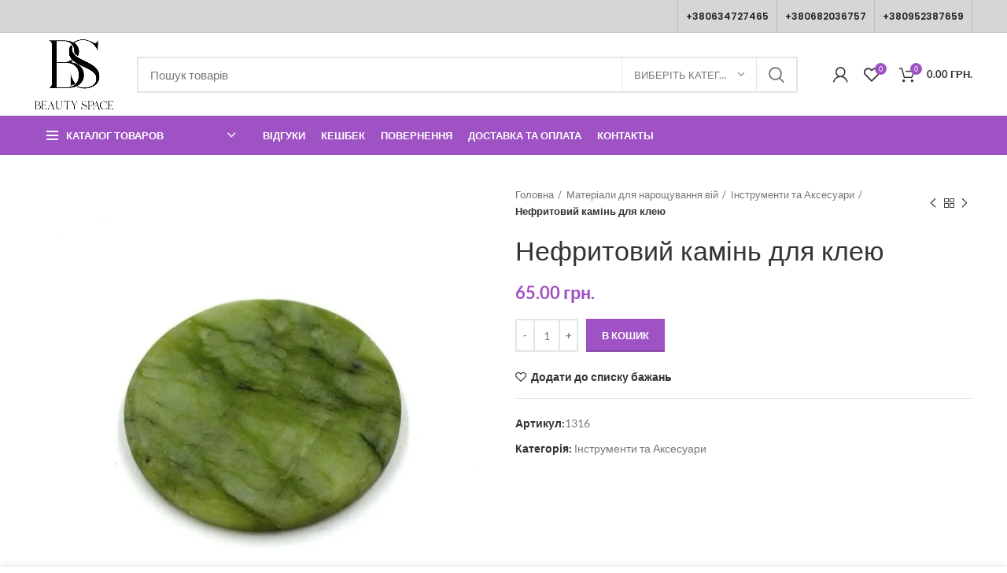

--- FILE ---
content_type: text/html; charset=UTF-8
request_url: https://beauty-space.com.ua/product/nefritovyj-kamen-dlya-kleya/
body_size: 76052
content:
<!DOCTYPE html><html lang="uk"><head><meta name="facebook-domain-verification" content="m2w9sunm2lrlt23926ij5l3rn5pzwe"><meta charset="UTF-8"><script>if(navigator.userAgent.match(/MSIE|Internet Explorer/i)||navigator.userAgent.match(/Trident\/7\..*?rv:11/i)){var href=document.location.href;if(!href.match(/[?&]nowprocket/)){if(href.indexOf("?")==-1){if(href.indexOf("#")==-1){document.location.href=href+"?nowprocket=1"}else{document.location.href=href.replace("#","?nowprocket=1#")}}else{if(href.indexOf("#")==-1){document.location.href=href+"&nowprocket=1"}else{document.location.href=href.replace("#","&nowprocket=1#")}}}}</script><script>(()=>{class RocketLazyLoadScripts{constructor(){this.v="2.0.4",this.userEvents=["keydown","keyup","mousedown","mouseup","mousemove","mouseover","mouseout","touchmove","touchstart","touchend","touchcancel","wheel","click","dblclick","input"],this.attributeEvents=["onblur","onclick","oncontextmenu","ondblclick","onfocus","onmousedown","onmouseenter","onmouseleave","onmousemove","onmouseout","onmouseover","onmouseup","onmousewheel","onscroll","onsubmit"]}async t(){this.i(),this.o(),/iP(ad|hone)/.test(navigator.userAgent)&&this.h(),this.u(),this.l(this),this.m(),this.k(this),this.p(this),this._(),await Promise.all([this.R(),this.L()]),this.lastBreath=Date.now(),this.S(this),this.P(),this.D(),this.O(),this.M(),await this.C(this.delayedScripts.normal),await this.C(this.delayedScripts.defer),await this.C(this.delayedScripts.async),await this.T(),await this.F(),await this.j(),await this.A(),window.dispatchEvent(new Event("rocket-allScriptsLoaded")),this.everythingLoaded=!0,this.lastTouchEnd&&await new Promise(t=>setTimeout(t,500-Date.now()+this.lastTouchEnd)),this.I(),this.H(),this.U(),this.W()}i(){this.CSPIssue=sessionStorage.getItem("rocketCSPIssue"),document.addEventListener("securitypolicyviolation",t=>{this.CSPIssue||"script-src-elem"!==t.violatedDirective||"data"!==t.blockedURI||(this.CSPIssue=!0,sessionStorage.setItem("rocketCSPIssue",!0))},{isRocket:!0})}o(){window.addEventListener("pageshow",t=>{this.persisted=t.persisted,this.realWindowLoadedFired=!0},{isRocket:!0}),window.addEventListener("pagehide",()=>{this.onFirstUserAction=null},{isRocket:!0})}h(){let t;function e(e){t=e}window.addEventListener("touchstart",e,{isRocket:!0}),window.addEventListener("touchend",function i(o){o.changedTouches[0]&&t.changedTouches[0]&&Math.abs(o.changedTouches[0].pageX-t.changedTouches[0].pageX)<10&&Math.abs(o.changedTouches[0].pageY-t.changedTouches[0].pageY)<10&&o.timeStamp-t.timeStamp<200&&(window.removeEventListener("touchstart",e,{isRocket:!0}),window.removeEventListener("touchend",i,{isRocket:!0}),"INPUT"===o.target.tagName&&"text"===o.target.type||(o.target.dispatchEvent(new TouchEvent("touchend",{target:o.target,bubbles:!0})),o.target.dispatchEvent(new MouseEvent("mouseover",{target:o.target,bubbles:!0})),o.target.dispatchEvent(new PointerEvent("click",{target:o.target,bubbles:!0,cancelable:!0,detail:1,clientX:o.changedTouches[0].clientX,clientY:o.changedTouches[0].clientY})),event.preventDefault()))},{isRocket:!0})}q(t){this.userActionTriggered||("mousemove"!==t.type||this.firstMousemoveIgnored?"keyup"===t.type||"mouseover"===t.type||"mouseout"===t.type||(this.userActionTriggered=!0,this.onFirstUserAction&&this.onFirstUserAction()):this.firstMousemoveIgnored=!0),"click"===t.type&&t.preventDefault(),t.stopPropagation(),t.stopImmediatePropagation(),"touchstart"===this.lastEvent&&"touchend"===t.type&&(this.lastTouchEnd=Date.now()),"click"===t.type&&(this.lastTouchEnd=0),this.lastEvent=t.type,t.composedPath&&t.composedPath()[0].getRootNode()instanceof ShadowRoot&&(t.rocketTarget=t.composedPath()[0]),this.savedUserEvents.push(t)}u(){this.savedUserEvents=[],this.userEventHandler=this.q.bind(this),this.userEvents.forEach(t=>window.addEventListener(t,this.userEventHandler,{passive:!1,isRocket:!0})),document.addEventListener("visibilitychange",this.userEventHandler,{isRocket:!0})}U(){this.userEvents.forEach(t=>window.removeEventListener(t,this.userEventHandler,{passive:!1,isRocket:!0})),document.removeEventListener("visibilitychange",this.userEventHandler,{isRocket:!0}),this.savedUserEvents.forEach(t=>{(t.rocketTarget||t.target).dispatchEvent(new window[t.constructor.name](t.type,t))})}m(){const t="return false",e=Array.from(this.attributeEvents,t=>"data-rocket-"+t),i="["+this.attributeEvents.join("],[")+"]",o="[data-rocket-"+this.attributeEvents.join("],[data-rocket-")+"]",s=(e,i,o)=>{o&&o!==t&&(e.setAttribute("data-rocket-"+i,o),e["rocket"+i]=new Function("event",o),e.setAttribute(i,t))};new MutationObserver(t=>{for(const n of t)"attributes"===n.type&&(n.attributeName.startsWith("data-rocket-")||this.everythingLoaded?n.attributeName.startsWith("data-rocket-")&&this.everythingLoaded&&this.N(n.target,n.attributeName.substring(12)):s(n.target,n.attributeName,n.target.getAttribute(n.attributeName))),"childList"===n.type&&n.addedNodes.forEach(t=>{if(t.nodeType===Node.ELEMENT_NODE)if(this.everythingLoaded)for(const i of[t,...t.querySelectorAll(o)])for(const t of i.getAttributeNames())e.includes(t)&&this.N(i,t.substring(12));else for(const e of[t,...t.querySelectorAll(i)])for(const t of e.getAttributeNames())this.attributeEvents.includes(t)&&s(e,t,e.getAttribute(t))})}).observe(document,{subtree:!0,childList:!0,attributeFilter:[...this.attributeEvents,...e]})}I(){this.attributeEvents.forEach(t=>{document.querySelectorAll("[data-rocket-"+t+"]").forEach(e=>{this.N(e,t)})})}N(t,e){const i=t.getAttribute("data-rocket-"+e);i&&(t.setAttribute(e,i),t.removeAttribute("data-rocket-"+e))}k(t){Object.defineProperty(HTMLElement.prototype,"onclick",{get(){return this.rocketonclick||null},set(e){this.rocketonclick=e,this.setAttribute(t.everythingLoaded?"onclick":"data-rocket-onclick","this.rocketonclick(event)")}})}S(t){function e(e,i){let o=e[i];e[i]=null,Object.defineProperty(e,i,{get:()=>o,set(s){t.everythingLoaded?o=s:e["rocket"+i]=o=s}})}e(document,"onreadystatechange"),e(window,"onload"),e(window,"onpageshow");try{Object.defineProperty(document,"readyState",{get:()=>t.rocketReadyState,set(e){t.rocketReadyState=e},configurable:!0}),document.readyState="loading"}catch(t){console.log("WPRocket DJE readyState conflict, bypassing")}}l(t){this.originalAddEventListener=EventTarget.prototype.addEventListener,this.originalRemoveEventListener=EventTarget.prototype.removeEventListener,this.savedEventListeners=[],EventTarget.prototype.addEventListener=function(e,i,o){o&&o.isRocket||!t.B(e,this)&&!t.userEvents.includes(e)||t.B(e,this)&&!t.userActionTriggered||e.startsWith("rocket-")||t.everythingLoaded?t.originalAddEventListener.call(this,e,i,o):(t.savedEventListeners.push({target:this,remove:!1,type:e,func:i,options:o}),"mouseenter"!==e&&"mouseleave"!==e||t.originalAddEventListener.call(this,e,t.savedUserEvents.push,o))},EventTarget.prototype.removeEventListener=function(e,i,o){o&&o.isRocket||!t.B(e,this)&&!t.userEvents.includes(e)||t.B(e,this)&&!t.userActionTriggered||e.startsWith("rocket-")||t.everythingLoaded?t.originalRemoveEventListener.call(this,e,i,o):t.savedEventListeners.push({target:this,remove:!0,type:e,func:i,options:o})}}J(t,e){this.savedEventListeners=this.savedEventListeners.filter(i=>{let o=i.type,s=i.target||window;return e!==o||t!==s||(this.B(o,s)&&(i.type="rocket-"+o),this.$(i),!1)})}H(){EventTarget.prototype.addEventListener=this.originalAddEventListener,EventTarget.prototype.removeEventListener=this.originalRemoveEventListener,this.savedEventListeners.forEach(t=>this.$(t))}$(t){t.remove?this.originalRemoveEventListener.call(t.target,t.type,t.func,t.options):this.originalAddEventListener.call(t.target,t.type,t.func,t.options)}p(t){let e;function i(e){return t.everythingLoaded?e:e.split(" ").map(t=>"load"===t||t.startsWith("load.")?"rocket-jquery-load":t).join(" ")}function o(o){function s(e){const s=o.fn[e];o.fn[e]=o.fn.init.prototype[e]=function(){return this[0]===window&&t.userActionTriggered&&("string"==typeof arguments[0]||arguments[0]instanceof String?arguments[0]=i(arguments[0]):"object"==typeof arguments[0]&&Object.keys(arguments[0]).forEach(t=>{const e=arguments[0][t];delete arguments[0][t],arguments[0][i(t)]=e})),s.apply(this,arguments),this}}if(o&&o.fn&&!t.allJQueries.includes(o)){const e={DOMContentLoaded:[],"rocket-DOMContentLoaded":[]};for(const t in e)document.addEventListener(t,()=>{e[t].forEach(t=>t())},{isRocket:!0});o.fn.ready=o.fn.init.prototype.ready=function(i){function s(){parseInt(o.fn.jquery)>2?setTimeout(()=>i.bind(document)(o)):i.bind(document)(o)}return"function"==typeof i&&(t.realDomReadyFired?!t.userActionTriggered||t.fauxDomReadyFired?s():e["rocket-DOMContentLoaded"].push(s):e.DOMContentLoaded.push(s)),o([])},s("on"),s("one"),s("off"),t.allJQueries.push(o)}e=o}t.allJQueries=[],o(window.jQuery),Object.defineProperty(window,"jQuery",{get:()=>e,set(t){o(t)}})}P(){const t=new Map;document.write=document.writeln=function(e){const i=document.currentScript,o=document.createRange(),s=i.parentElement;let n=t.get(i);void 0===n&&(n=i.nextSibling,t.set(i,n));const c=document.createDocumentFragment();o.setStart(c,0),c.appendChild(o.createContextualFragment(e)),s.insertBefore(c,n)}}async R(){return new Promise(t=>{this.userActionTriggered?t():this.onFirstUserAction=t})}async L(){return new Promise(t=>{document.addEventListener("DOMContentLoaded",()=>{this.realDomReadyFired=!0,t()},{isRocket:!0})})}async j(){return this.realWindowLoadedFired?Promise.resolve():new Promise(t=>{window.addEventListener("load",t,{isRocket:!0})})}M(){this.pendingScripts=[];this.scriptsMutationObserver=new MutationObserver(t=>{for(const e of t)e.addedNodes.forEach(t=>{"SCRIPT"!==t.tagName||t.noModule||t.isWPRocket||this.pendingScripts.push({script:t,promise:new Promise(e=>{const i=()=>{const i=this.pendingScripts.findIndex(e=>e.script===t);i>=0&&this.pendingScripts.splice(i,1),e()};t.addEventListener("load",i,{isRocket:!0}),t.addEventListener("error",i,{isRocket:!0}),setTimeout(i,1e3)})})})}),this.scriptsMutationObserver.observe(document,{childList:!0,subtree:!0})}async F(){await this.X(),this.pendingScripts.length?(await this.pendingScripts[0].promise,await this.F()):this.scriptsMutationObserver.disconnect()}D(){this.delayedScripts={normal:[],async:[],defer:[]},document.querySelectorAll("script[type$=rocketlazyloadscript]").forEach(t=>{t.hasAttribute("data-rocket-src")?t.hasAttribute("async")&&!1!==t.async?this.delayedScripts.async.push(t):t.hasAttribute("defer")&&!1!==t.defer||"module"===t.getAttribute("data-rocket-type")?this.delayedScripts.defer.push(t):this.delayedScripts.normal.push(t):this.delayedScripts.normal.push(t)})}async _(){await this.L();let t=[];document.querySelectorAll("script[type$=rocketlazyloadscript][data-rocket-src]").forEach(e=>{let i=e.getAttribute("data-rocket-src");if(i&&!i.startsWith("data:")){i.startsWith("//")&&(i=location.protocol+i);try{const o=new URL(i).origin;o!==location.origin&&t.push({src:o,crossOrigin:e.crossOrigin||"module"===e.getAttribute("data-rocket-type")})}catch(t){}}}),t=[...new Map(t.map(t=>[JSON.stringify(t),t])).values()],this.Y(t,"preconnect")}async G(t){if(await this.K(),!0!==t.noModule||!("noModule"in HTMLScriptElement.prototype))return new Promise(e=>{let i;function o(){(i||t).setAttribute("data-rocket-status","executed"),e()}try{if(navigator.userAgent.includes("Firefox/")||""===navigator.vendor||this.CSPIssue)i=document.createElement("script"),[...t.attributes].forEach(t=>{let e=t.nodeName;"type"!==e&&("data-rocket-type"===e&&(e="type"),"data-rocket-src"===e&&(e="src"),i.setAttribute(e,t.nodeValue))}),t.text&&(i.text=t.text),t.nonce&&(i.nonce=t.nonce),i.hasAttribute("src")?(i.addEventListener("load",o,{isRocket:!0}),i.addEventListener("error",()=>{i.setAttribute("data-rocket-status","failed-network"),e()},{isRocket:!0}),setTimeout(()=>{i.isConnected||e()},1)):(i.text=t.text,o()),i.isWPRocket=!0,t.parentNode.replaceChild(i,t);else{const i=t.getAttribute("data-rocket-type"),s=t.getAttribute("data-rocket-src");i?(t.type=i,t.removeAttribute("data-rocket-type")):t.removeAttribute("type"),t.addEventListener("load",o,{isRocket:!0}),t.addEventListener("error",i=>{this.CSPIssue&&i.target.src.startsWith("data:")?(console.log("WPRocket: CSP fallback activated"),t.removeAttribute("src"),this.G(t).then(e)):(t.setAttribute("data-rocket-status","failed-network"),e())},{isRocket:!0}),s?(t.fetchPriority="high",t.removeAttribute("data-rocket-src"),t.src=s):t.src="data:text/javascript;base64,"+window.btoa(unescape(encodeURIComponent(t.text)))}}catch(i){t.setAttribute("data-rocket-status","failed-transform"),e()}});t.setAttribute("data-rocket-status","skipped")}async C(t){const e=t.shift();return e?(e.isConnected&&await this.G(e),this.C(t)):Promise.resolve()}O(){this.Y([...this.delayedScripts.normal,...this.delayedScripts.defer,...this.delayedScripts.async],"preload")}Y(t,e){this.trash=this.trash||[];let i=!0;var o=document.createDocumentFragment();t.forEach(t=>{const s=t.getAttribute&&t.getAttribute("data-rocket-src")||t.src;if(s&&!s.startsWith("data:")){const n=document.createElement("link");n.href=s,n.rel=e,"preconnect"!==e&&(n.as="script",n.fetchPriority=i?"high":"low"),t.getAttribute&&"module"===t.getAttribute("data-rocket-type")&&(n.crossOrigin=!0),t.crossOrigin&&(n.crossOrigin=t.crossOrigin),t.integrity&&(n.integrity=t.integrity),t.nonce&&(n.nonce=t.nonce),o.appendChild(n),this.trash.push(n),i=!1}}),document.head.appendChild(o)}W(){this.trash.forEach(t=>t.remove())}async T(){try{document.readyState="interactive"}catch(t){}this.fauxDomReadyFired=!0;try{await this.K(),this.J(document,"readystatechange"),document.dispatchEvent(new Event("rocket-readystatechange")),await this.K(),document.rocketonreadystatechange&&document.rocketonreadystatechange(),await this.K(),this.J(document,"DOMContentLoaded"),document.dispatchEvent(new Event("rocket-DOMContentLoaded")),await this.K(),this.J(window,"DOMContentLoaded"),window.dispatchEvent(new Event("rocket-DOMContentLoaded"))}catch(t){console.error(t)}}async A(){try{document.readyState="complete"}catch(t){}try{await this.K(),this.J(document,"readystatechange"),document.dispatchEvent(new Event("rocket-readystatechange")),await this.K(),document.rocketonreadystatechange&&document.rocketonreadystatechange(),await this.K(),this.J(window,"load"),window.dispatchEvent(new Event("rocket-load")),await this.K(),window.rocketonload&&window.rocketonload(),await this.K(),this.allJQueries.forEach(t=>t(window).trigger("rocket-jquery-load")),await this.K(),this.J(window,"pageshow");const t=new Event("rocket-pageshow");t.persisted=this.persisted,window.dispatchEvent(t),await this.K(),window.rocketonpageshow&&window.rocketonpageshow({persisted:this.persisted})}catch(t){console.error(t)}}async K(){Date.now()-this.lastBreath>45&&(await this.X(),this.lastBreath=Date.now())}async X(){return document.hidden?new Promise(t=>setTimeout(t)):new Promise(t=>requestAnimationFrame(t))}B(t,e){return e===document&&"readystatechange"===t||(e===document&&"DOMContentLoaded"===t||(e===window&&"DOMContentLoaded"===t||(e===window&&"load"===t||e===window&&"pageshow"===t)))}static run(){(new RocketLazyLoadScripts).t()}}RocketLazyLoadScripts.run()})();</script> <link rel="profile" href="https://gmpg.org/xfn/11"><link rel="pingback" href="/xmlrpc.php"><script type="rocketlazyloadscript">window.MSInputMethodContext && document.documentMode && document.write('<script src="/wp-content/themes/woodmart/js/libs/ie11CustomProperties.min.js" data-rocket-defer defer><\/script>');</script><meta name='robots' content='index, follow, max-image-preview:large, max-snippet:-1, max-video-preview:-1'><script data-cfasync="false" data-pagespeed-no-defer>var gtm4wp_datalayer_name = "dataLayer";var dataLayer = dataLayer || [];const gtm4wp_use_sku_instead = 0;const gtm4wp_currency = 'UAH';const gtm4wp_product_per_impression = 10;const gtm4wp_clear_ecommerce = false;const gtm4wp_datalayer_max_timeout = 2000;</script><title>ᐉ Нефритовий камінь для клею — купить в интернет магазине Beauty Space</title>
<link data-rocket-preload as="style" data-wpr-hosted-gf-parameters="family=Lato%3A400%2C700%7CPoppins%3A400%2C600%2C500&display=swap" href="https://beauty-space.com.ua/wp-content/cache/fonts/1/google-fonts/css/c/a/b/1b76aa360ffdc21a1385b6a6aafbf.css" rel="preload">
<link data-wpr-hosted-gf-parameters="family=Lato%3A400%2C700%7CPoppins%3A400%2C600%2C500&display=swap" href="https://beauty-space.com.ua/wp-content/cache/fonts/1/google-fonts/css/c/a/b/1b76aa360ffdc21a1385b6a6aafbf.css" media="print" onload="this.media=&#039;all&#039;" rel="stylesheet">
<noscript data-wpr-hosted-gf-parameters=""><link rel="stylesheet" href="https://fonts.googleapis.com/css?family=Lato%3A400%2C700%7CPoppins%3A400%2C600%2C500&#038;display=swap"></noscript><meta name="description" content="Предлагаем купить Нефритовий камінь для клею по оптимальной цене. Консультации по ☏ 380992387659 ✅Предпродажная проверка ✅Доставка по всей Украине"><link rel="canonical" href="/product/nefritovyj-kamen-dlya-kleya/"><meta property="og:locale" content="uk_UA"><meta property="og:type" content="article"><meta property="og:title" content="ᐉ Нефритовий камінь для клею — купить в интернет магазине Beauty Space"><meta property="og:description" content="Предлагаем купить Нефритовий камінь для клею по оптимальной цене. Консультации по ☏ 380992387659 ✅Предпродажная проверка ✅Доставка по всей Украине"><meta property="og:url" content="/product/nefritovyj-kamen-dlya-kleya/"><meta property="og:site_name" content="інтернет магазин Beauty Space"><meta property="article:publisher" content="https://www.facebook.com/groups/126863707859807"><meta property="article:modified_time" content="2024-05-23T13:27:06+00:00"><meta property="og:image" content="/wp-content/uploads/2017/04/993905077_w640_h640_kamen_nefrit-1.jpg"><meta property="og:image:width" content="800"><meta property="og:image:height" content="800"><meta property="og:image:type" content="image/jpeg"><meta name="twitter:card" content="summary_large_image"><meta name="twitter:label1" content="Прибл. час читання"><meta name="twitter:data1" content="1 хвилина"><script type="application/ld+json" class="yoast-schema-graph">{"@context":"https://schema.org","@graph":[{"@type":"WebPage","@id":"/product/nefritovyj-kamen-dlya-kleya/","url":"/product/nefritovyj-kamen-dlya-kleya/","name":"ᐉ Нефритовий камінь для клею — купить в интернет магазине Beauty Space","isPartOf":{"@id":"/#website"},"primaryImageOfPage":{"@id":"/product/nefritovyj-kamen-dlya-kleya/#primaryimage"},"image":{"@id":"/product/nefritovyj-kamen-dlya-kleya/#primaryimage"},"thumbnailUrl":"/wp-content/uploads/2017/04/993905077_w640_h640_kamen_nefrit-1.jpg","datePublished":"2017-04-26T11:59:14+00:00","dateModified":"2024-05-23T13:27:06+00:00","description":"Предлагаем купить Нефритовий камінь для клею по оптимальной цене. Консультации по ☏ 380992387659 ✅Предпродажная проверка ✅Доставка по всей Украине","breadcrumb":{"@id":"/product/nefritovyj-kamen-dlya-kleya/#breadcrumb"},"inLanguage":"uk","potentialAction":[{"@type":"ReadAction","target":["/product/nefritovyj-kamen-dlya-kleya/"]}]},{"@type":"ImageObject","inLanguage":"uk","@id":"/product/nefritovyj-kamen-dlya-kleya/#primaryimage","url":"/wp-content/uploads/2017/04/993905077_w640_h640_kamen_nefrit-1.jpg","contentUrl":"/wp-content/uploads/2017/04/993905077_w640_h640_kamen_nefrit-1.jpg","width":800,"height":800,"caption":"нефритовый камень"},{"@type":"BreadcrumbList","@id":"/product/nefritovyj-kamen-dlya-kleya/#breadcrumb","itemListElement":[{"@type":"ListItem","position":1,"name":"Головна сторінка","item":"/"},{"@type":"ListItem","position":2,"name":"Каталог","item":"/product-category/"},{"@type":"ListItem","position":3,"name":"Нефритовий камінь для клею"}]},{"@type":"WebSite","@id":"/#website","url":"/","name":"інтернет магазин Beauty Space","description":"інтернет магазин Beauty Space, матеріали для нарощування вій","publisher":{"@id":"/#organization"},"potentialAction":[{"@type":"SearchAction","target":{"@type":"EntryPoint","urlTemplate":"/?s={search_term_string}"},"query-input":{"@type":"PropertyValueSpecification","valueRequired":true,"valueName":"search_term_string"}}],"inLanguage":"uk"},{"@type":"Organization","@id":"/#organization","name":"інтернет магазин - Beauty-Space","url":"/","logo":{"@type":"ImageObject","inLanguage":"uk","@id":"/#/schema/logo/image/","url":"/wp-content/uploads/2025/01/beauty-space.jpg","contentUrl":"/wp-content/uploads/2025/01/beauty-space.jpg","width":323,"height":289,"caption":"інтернет магазин - Beauty-Space"},"image":{"@id":"/#/schema/logo/image/"},"sameAs":["https://www.facebook.com/groups/126863707859807","https://www.instagram.com/beautyspace_dnepr/"]}]}</script><link rel='dns-prefetch' href='//fonts.googleapis.com'><link rel='dns-prefetch' href='//www.googletagmanager.com'><link href='https://fonts.gstatic.com' crossorigin rel='preconnect'><style id='wp-img-auto-sizes-contain-inline-css' type='text/css'>img:is([sizes=auto i],[sizes^="auto," i]){contain-intrinsic-size:3000px 1500px}</style><link data-minify="1" rel='stylesheet' id='wdp_cart-summary-css' href='https://beauty-space.com.ua/wp-content/cache/min/1/wp-content/plugins/advanced-dynamic-pricing-for-woocommerce/BaseVersion/assets/css/cart-summary.css?ver=1769091216' type='text/css' media='all'><link data-minify="1" rel='stylesheet' id='wp-customer-reviews-3-frontend-css' href='https://beauty-space.com.ua/wp-content/cache/background-css/1/beauty-space.com.ua/wp-content/cache/min/1/wp-content/plugins/wp-customer-reviews/css/wp-customer-reviews.css?ver=1769091216&wpr_t=1769134670' type='text/css' media='all'><style id='classic-theme-styles-inline-css' type='text/css'>.wp-block-button__link{color:#fff;background-color:#32373c;border-radius:9999px;box-shadow:none;text-decoration:none;padding:calc(.667em + 2px) calc(1.333em + 2px);font-size:1.125em}.wp-block-file__button{background:#32373c;color:#fff;text-decoration:none}</style><style id='woocommerce-inline-inline-css' type='text/css'>.woocommerce form .form-row .required{visibility:visible}</style><link rel='stylesheet' id='chaty-front-css-css' href='https://beauty-space.com.ua/wp-content/cache/background-css/1/beauty-space.com.ua/wp-content/plugins/chaty/css/chaty-front.min.css?ver=3.5.11769091559&wpr_t=1769134670' type='text/css' media='all'><link data-minify="1" rel='stylesheet' id='swiper-css' href='https://beauty-space.com.ua/wp-content/cache/min/1/wp-content/plugins/elementor/assets/lib/swiper/v8/css/swiper.min.css?ver=1769091216' type='text/css' media='all'><link data-minify="1" rel='stylesheet' id='inavii-styles-css' href='https://beauty-space.com.ua/wp-content/cache/min/1/wp-content/plugins/inavii-social-feed-for-elementor/assets/dist/css/inavii-styles.min.css?ver=1769091216' type='text/css' media='all'><link rel='stylesheet' id='elementor-frontend-css' href='/wp-content/plugins/elementor/assets/css/frontend.min.css?ver=3.34.2' type='text/css' media='all'><link data-minify="1" rel='stylesheet' id='elementor-post-46526-css' href='https://beauty-space.com.ua/wp-content/cache/min/1/wp-content/uploads/elementor/css/post-46526.css?ver=1769091216' type='text/css' media='all'><link rel='stylesheet' id='bootstrap-css' href='/wp-content/themes/woodmart/css/bootstrap-light.min.css?ver=8.2.2' type='text/css' media='all'><link rel='stylesheet' id='woodmart-style-css' href='https://beauty-space.com.ua/wp-content/cache/background-css/1/beauty-space.com.ua/wp-content/themes/woodmart/css/parts/base.min.css?ver=8.2.2&wpr_t=1769134670' type='text/css' media='all'><link rel='stylesheet' id='wd-widget-wd-recent-posts-css' href='/wp-content/themes/woodmart/css/parts/widget-wd-recent-posts.min.css?ver=8.2.2' type='text/css' media='all'><link rel='stylesheet' id='wd-widget-nav-css' href='/wp-content/themes/woodmart/css/parts/widget-nav.min.css?ver=8.2.2' type='text/css' media='all'><link rel='stylesheet' id='wd-widget-wd-layered-nav-css' href='/wp-content/themes/woodmart/css/parts/woo-widget-wd-layered-nav.min.css?ver=8.2.2' type='text/css' media='all'><link rel='stylesheet' id='wd-widget-product-cat-css' href='/wp-content/themes/woodmart/css/parts/woo-widget-product-cat.min.css?ver=8.2.2' type='text/css' media='all'><link rel='stylesheet' id='wd-widget-layered-nav-stock-status-css' href='/wp-content/themes/woodmart/css/parts/woo-widget-layered-nav-stock-status.min.css?ver=8.2.2' type='text/css' media='all'><link rel='stylesheet' id='wd-widget-product-list-css' href='/wp-content/themes/woodmart/css/parts/woo-widget-product-list.min.css?ver=8.2.2' type='text/css' media='all'><link rel='stylesheet' id='wd-base-deprecated-css' href='/wp-content/themes/woodmart/css/parts/base-deprecated.min.css?ver=8.2.2' type='text/css' media='all'><link rel='stylesheet' id='wd-elementor-base-css' href='/wp-content/themes/woodmart/css/parts/int-elem-base.min.css?ver=8.2.2' type='text/css' media='all'><link rel='stylesheet' id='wd-woocommerce-base-css' href='/wp-content/themes/woodmart/css/parts/woocommerce-base.min.css?ver=8.2.2' type='text/css' media='all'><link rel='stylesheet' id='wd-mod-star-rating-css' href='/wp-content/themes/woodmart/css/parts/mod-star-rating.min.css?ver=8.2.2' type='text/css' media='all'><link rel='stylesheet' id='wd-woo-el-track-order-css' href='/wp-content/themes/woodmart/css/parts/woo-el-track-order.min.css?ver=8.2.2' type='text/css' media='all'><link rel='stylesheet' id='wd-woo-mod-quantity-css' href='/wp-content/themes/woodmart/css/parts/woo-mod-quantity.min.css?ver=8.2.2' type='text/css' media='all'><link rel='stylesheet' id='wd-woo-single-prod-el-base-css' href='/wp-content/themes/woodmart/css/parts/woo-single-prod-el-base.min.css?ver=8.2.2' type='text/css' media='all'><link rel='stylesheet' id='wd-woo-mod-stock-status-css' href='/wp-content/themes/woodmart/css/parts/woo-mod-stock-status.min.css?ver=8.2.2' type='text/css' media='all'><link rel='stylesheet' id='wd-woo-mod-shop-attributes-css' href='/wp-content/themes/woodmart/css/parts/woo-mod-shop-attributes.min.css?ver=8.2.2' type='text/css' media='all'><link rel='stylesheet' id='wd-opt-disable-owl-css' href='/wp-content/themes/woodmart/css/parts/opt-disable-owl.min.css?ver=8.2.2' type='text/css' media='all'><link data-minify="1" rel='stylesheet' id='xts-style-theme_settings_default-css' href='https://beauty-space.com.ua/wp-content/cache/min/1/wp-content/uploads/2026/01/xts-theme_settings_default-1769001394.css?ver=1769091216' type='text/css' media='all'><style id='rocket-lazyload-inline-css' type='text/css'>.rll-youtube-player{position:relative;padding-bottom:56.23%;height:0;overflow:hidden;max-width:100%}.rll-youtube-player:focus-within{outline:2px solid currentColor;outline-offset:5px}.rll-youtube-player iframe{position:absolute;top:0;left:0;width:100%;height:100%;z-index:100;background:0 0}.rll-youtube-player img{bottom:0;display:block;left:0;margin:auto;max-width:100%;width:100%;position:absolute;right:0;top:0;border:none;height:auto;-webkit-transition:.4s all;-moz-transition:.4s all;transition:.4s all}.rll-youtube-player img:hover{-webkit-filter:brightness(75%)}.rll-youtube-player .play{height:100%;width:100%;left:0;top:0;position:absolute;background:var(--wpr-bg-4cf775e6-c968-4ddf-99e1-fa93f18f5c26) no-repeat center;background-color:transparent !important;cursor:pointer;border:none}</style><link data-minify="1" rel='stylesheet' id='elementor-gf-local-roboto-css' href='https://beauty-space.com.ua/wp-content/cache/min/1/wp-content/uploads/elementor/google-fonts/css/roboto.css?ver=1769091217' type='text/css' media='all'><link data-minify="1" rel='stylesheet' id='elementor-gf-local-robotoslab-css' href='https://beauty-space.com.ua/wp-content/cache/min/1/wp-content/uploads/elementor/google-fonts/css/robotoslab.css?ver=1769091217' type='text/css' media='all'><link data-minify="1" rel='stylesheet' id='wdp_pricing-table-css' href='https://beauty-space.com.ua/wp-content/cache/min/1/wp-content/plugins/advanced-dynamic-pricing-for-woocommerce/BaseVersion/assets/css/pricing-table.css?ver=1769091217' type='text/css' media='all'><link data-minify="1" rel='stylesheet' id='wdp_deals-table-css' href='https://beauty-space.com.ua/wp-content/cache/min/1/wp-content/plugins/advanced-dynamic-pricing-for-woocommerce/BaseVersion/assets/css/deals-table.css?ver=1769091217' type='text/css' media='all'><script type="rocketlazyloadscript" data-rocket-type="text/javascript" data-rocket-src="/wp-includes/js/jquery/jquery.min.js?ver=3.7.1" id="jquery-core-js" data-rocket-defer defer></script><script type="rocketlazyloadscript" data-minify="1" data-rocket-type="text/javascript" data-rocket-src="https://beauty-space.com.ua/wp-content/cache/min/1/wp-content/plugins/wp-customer-reviews/js/wp-customer-reviews.js?ver=1769091217" id="wp-customer-reviews-3-frontend-js" data-rocket-defer defer></script><script type="rocketlazyloadscript" data-rocket-type="text/javascript" data-rocket-src="/wp-content/plugins/woocommerce/assets/js/jquery-blockui/jquery.blockUI.min.js?ver=2.7.0-wc.10.4.3" id="wc-jquery-blockui-js" defer="defer" data-wp-strategy="defer"></script><script type="text/javascript" id="wc-add-to-cart-js-extra">
var wc_add_to_cart_params = {"ajax_url":"/wp-admin/admin-ajax.php","wc_ajax_url":"/?wc-ajax=%%endpoint%%","i18n_view_cart":"\u041f\u0435\u0440\u0435\u0433\u043b\u044f\u043d\u0443\u0442\u0438 \u043a\u043e\u0448\u0438\u043a","cart_url":"/%d0%ba%d0%be%d1%80%d0%b7%d0%b8%d0%bd%d0%b0/","is_cart":"","cart_redirect_after_add":"no"};
//# sourceURL=wc-add-to-cart-js-extra

</script><script type="rocketlazyloadscript" data-rocket-type="text/javascript" data-rocket-src="/wp-content/plugins/woocommerce/assets/js/frontend/add-to-cart.min.js?ver=10.4.3" id="wc-add-to-cart-js" defer="defer" data-wp-strategy="defer"></script><script type="rocketlazyloadscript" data-rocket-type="text/javascript" data-rocket-src="/wp-content/plugins/woocommerce/assets/js/zoom/jquery.zoom.min.js?ver=1.7.21-wc.10.4.3" id="wc-zoom-js" defer="defer" data-wp-strategy="defer"></script><script type="text/javascript" id="wc-single-product-js-extra">
var wc_single_product_params = {"i18n_required_rating_text":"\u0411\u0443\u0434\u044c \u043b\u0430\u0441\u043a\u0430, \u043e\u0446\u0456\u043d\u0456\u0442\u044c","i18n_rating_options":["1 \u0437 5 \u0437\u0456\u0440\u043e\u043a","2 \u0437 5 \u0437\u0456\u0440\u043e\u043a","3 \u0437 5 \u0437\u0456\u0440\u043e\u043a","4 \u0437 5 \u0437\u0456\u0440\u043e\u043a","5 \u0437 5 \u0437\u0456\u0440\u043e\u043a"],"i18n_product_gallery_trigger_text":"\u041f\u0435\u0440\u0435\u0433\u043b\u044f\u0434 \u0433\u0430\u043b\u0435\u0440\u0435\u0457 \u0437\u043e\u0431\u0440\u0430\u0436\u0435\u043d\u044c \u0443 \u043f\u043e\u0432\u043d\u043e\u0435\u043a\u0440\u0430\u043d\u043d\u043e\u043c\u0443 \u0440\u0435\u0436\u0438\u043c\u0456","review_rating_required":"yes","flexslider":{"rtl":false,"animation":"slide","smoothHeight":true,"directionNav":false,"controlNav":"thumbnails","slideshow":false,"animationSpeed":500,"animationLoop":false,"allowOneSlide":false},"zoom_enabled":"","zoom_options":[],"photoswipe_enabled":"","photoswipe_options":{"shareEl":false,"closeOnScroll":false,"history":false,"hideAnimationDuration":0,"showAnimationDuration":0},"flexslider_enabled":""};//# sourceURL=wc-single-product-js-extra

</script><script type="rocketlazyloadscript" data-rocket-type="text/javascript" data-rocket-src="/wp-content/plugins/woocommerce/assets/js/frontend/single-product.min.js?ver=10.4.3" id="wc-single-product-js" defer="defer" data-wp-strategy="defer"></script><script type="rocketlazyloadscript" data-rocket-type="text/javascript" data-rocket-src="/wp-content/plugins/woocommerce/assets/js/js-cookie/js.cookie.min.js?ver=2.1.4-wc.10.4.3" id="wc-js-cookie-js" defer="defer" data-wp-strategy="defer"></script><script type="text/javascript" id="woocommerce-js-extra">
var woocommerce_params = {"ajax_url":"/wp-admin/admin-ajax.php","wc_ajax_url":"/?wc-ajax=%%endpoint%%","i18n_password_show":"\u041f\u043e\u043a\u0430\u0437\u0430\u0442\u0438 \u043f\u0430\u0440\u043e\u043b\u044c","i18n_password_hide":"\u0421\u0445\u043e\u0432\u0430\u0442\u0438 \u043f\u0430\u0440\u043e\u043b\u044c"};//# sourceURL=woocommerce-js-extra

</script><script type="rocketlazyloadscript" data-rocket-type="text/javascript" data-rocket-src="/wp-content/plugins/woocommerce/assets/js/frontend/woocommerce.min.js?ver=10.4.3" id="woocommerce-js" defer="defer" data-wp-strategy="defer"></script><script type="rocketlazyloadscript" data-rocket-type="text/javascript" data-rocket-src="/wp-content/themes/woodmart/js/libs/device.min.js?ver=8.2.2" id="wd-device-library-js" data-rocket-defer defer></script><meta name="generator" content="Site Kit by Google 1.170.0"> <script type="rocketlazyloadscript">window.WCUS_APP_STATE = [];</script> <meta name="generator" content="Saphali Lite 2.0.0"><style type='text/css'>.woocommerce ul.products li.product{width:30%}</style><script data-cfasync="false" data-pagespeed-no-defer>var dataLayer_content = {"pagePostType":"product","pagePostType2":"single-product","pagePostAuthor":"Alesia","productRatingCounts":[],"productAverageRating":0,"productReviewCount":0,"productType":"simple","productIsVariable":0};dataLayer.push( dataLayer_content );</script><script type="rocketlazyloadscript" data-cfasync="false" data-pagespeed-no-defer>(function(w,d,s,l,i){w[l]=w[l]||[];w[l].push({'gtm.start':
new Date().getTime(),event:'gtm.js'});var f=d.getElementsByTagName(s)[0],j=d.createElement(s),dl=l!='dataLayer'?'&l='+l:'';j.async=true;j.src=
'//www.googletagmanager.com/gtm.js?id='+i+dl;f.parentNode.insertBefore(j,f);
})(window,document,'script','dataLayer','GTM-N8B9XGVT');</script><style>.woocommerce-product-gallery{opacity:1 !important}</style><meta name="viewport" content="width=device-width, initial-scale=1"><link rel="shortcut icon" href="/wp-content/themes/woodmart/images/favicon.jpg"><noscript><style>.woocommerce-product-gallery{opacity:1 !important}</style></noscript><meta name="generator" content="Elementor 3.34.2; features: e_font_icon_svg, additional_custom_breakpoints; settings: css_print_method-external, google_font-enabled, font_display-auto"><script type="rocketlazyloadscript" data-rocket-type='text/javascript'>!function(f,b,e,v,n,t,s){if(f.fbq)return;n=f.fbq=function(){n.callMethod?
n.callMethod.apply(n,arguments):n.queue.push(arguments)};if(!f._fbq)f._fbq=n;n.push=n;n.loaded=!0;n.version='2.0';n.queue=[];t=b.createElement(e);t.async=!0;t.src=v;s=b.getElementsByTagName(e)[0];s.parentNode.insertBefore(t,s)}(window,document,'script','https://connect.facebook.net/en_US/fbevents.js');
</script><script type="rocketlazyloadscript" data-rocket-type='text/javascript'>var url = window.location.origin + '?ob=open-bridge';fbq('set', 'openbridge', '190292369336167', url);fbq('init', '190292369336167', {}, {"agent": "wordpress-6.9-4.1.5"
})</script><script type="rocketlazyloadscript" data-rocket-type='text/javascript'>fbq('track', 'PageView', []);</script> <style type="text/css"> .wdp_bulk_table_content .wdp_pricing_table_caption{color:#6d6d6d ! important}.wdp_bulk_table_content table thead td{color:#6d6d6d ! important}.wdp_bulk_table_content table thead td{background-color:#efefef ! important}.wdp_bulk_table_content table thead td{higlight_background_color-color:#efefef ! important}.wdp_bulk_table_content table thead td{higlight_text_color:#6d6d6d ! important}.wdp_bulk_table_content table tbody td{color:#6d6d6d ! important}.wdp_bulk_table_content table tbody td{background-color:#ffffff ! important}.wdp_bulk_table_content .wdp_pricing_table_footer{color:#6d6d6d ! important}</style> <style>.e-con.e-parent:nth-of-type(n+4):not(.e-lazyloaded):not(.e-no-lazyload),.e-con.e-parent:nth-of-type(n+4):not(.e-lazyloaded):not(.e-no-lazyload) *{background-image:none !important}@media screen and (max-height:1024px){.e-con.e-parent:nth-of-type(n+3):not(.e-lazyloaded):not(.e-no-lazyload),.e-con.e-parent:nth-of-type(n+3):not(.e-lazyloaded):not(.e-no-lazyload) *{background-image:none !important}}@media screen and (max-height:640px){.e-con.e-parent:nth-of-type(n+2):not(.e-lazyloaded):not(.e-no-lazyload),.e-con.e-parent:nth-of-type(n+2):not(.e-lazyloaded):not(.e-no-lazyload) *{background-image:none !important}}</style><link rel="icon" href="/wp-content/uploads/2017/04/cropped-Cлайд2-32x32.jpg" sizes="32x32"><link rel="icon" href="/wp-content/uploads/2017/04/cropped-Cлайд2-192x192.jpg" sizes="192x192"><link rel="apple-touch-icon" href="/wp-content/uploads/2017/04/cropped-Cлайд2-180x180.jpg"><meta name="msapplication-TileImage" content="/wp-content/uploads/2017/04/cropped-Cлайд2-270x270.jpg"><style type="text/css" id="wp-custom-css">@media screen and (max-width:1024px){#billing_last_name_field{width:100%;float:none}}.single-product table.variations select option:disabled{background-color:#f1f1f1;color:red}</style><style></style><style id="wd-style-header_307766-css" data-type="wd-style-header_307766">.whb-top-bar .wd-dropdown{margin-top:0.5px}.whb-top-bar .wd-dropdown:after{height:10.5px}.whb-header-bottom .wd-dropdown{margin-top:5px}.whb-header-bottom .wd-dropdown:after{height:15px}.whb-header .whb-header-bottom .wd-header-cats{margin-top:-0px;margin-bottom:-0px;height:calc(100% + 0px)}.whb-clone.whb-sticked .wd-dropdown{margin-top:10px}.whb-clone.whb-sticked .wd-dropdown:after{height:20px}@media (min-width:1025px){.whb-top-bar-inner{height:41px;max-height:41px}.whb-general-header-inner{height:105px;max-height:105px}.whb-header-bottom-inner{height:50px;max-height:50px}.whb-clone .whb-general-header-inner{height:60px;max-height:60px}}@media (max-width:1024px){.whb-top-bar-inner{height:40px;max-height:40px}.whb-general-header-inner{height:60px;max-height:60px}.whb-clone .whb-general-header-inner{height:60px;max-height:60px}}.whb-top-bar{background-color:rgba(214,214,214,1);border-color:rgba(129,129,120,0.2);border-bottom-width:1px;border-bottom-style:solid}.whb-general-header{border-bottom-width:0px;border-bottom-style:solid}.whb-wjlcubfdmlq3d7jvmt23 .menu-opener{background-color:rgba(159,82,195,1)}.whb-header-bottom{background-color:rgba(159,82,195,1)}</style><noscript><style id="rocket-lazyload-nojs-css">.rll-youtube-player,[data-lazy-src]{display:none !important}</style></noscript><meta name="google-site-verification" content="4jgI_CvRi1xtVNdC16MFWNz1S8sQ88GynQjAOMYoxuE"><script type="rocketlazyloadscript" async data-rocket-src="https://www.googletagmanager.com/gtag/js?id=G-4X9Z3GKDH5"></script><script type="rocketlazyloadscript">window.dataLayer = window.dataLayer || [];function gtag(){dataLayer.push(arguments);}gtag('js', new Date());gtag('config', 'G-4X9Z3GKDH5');</script><script type="rocketlazyloadscript">!function(f,b,e,v,n,t,s)
{if(f.fbq)return;n=f.fbq=function(){n.callMethod?
n.callMethod.apply(n,arguments):n.queue.push(arguments)};if(!f._fbq)f._fbq=n;n.push=n;n.loaded=!0;n.version='2.0';n.queue=[];t=b.createElement(e);t.async=!0;t.src=v;s=b.getElementsByTagName(e)[0];s.parentNode.insertBefore(t,s)}(window, document,'script','https://connect.facebook.net/en_US/fbevents.js');
fbq('init', '695658048878189');fbq('track', 'PageView');</script><noscript><img height="1" width="1" style="display:none" src="https://www.facebook.com/tr?id=695658048878189&ev=PageView&noscript=1"></noscript><style id="wpr-lazyload-bg-container"></style><style id="wpr-lazyload-bg-exclusion"></style>
<noscript>
<style id="wpr-lazyload-bg-nostyle">div.wpcr3_rating_style1_base{--wpr-bg-2a24f008-e90f-4374-a335-1e24b3f78e80: url('https://beauty-space.com.ua/wp-content/plugins/wp-customer-reviews/css/newstars.png');}div.wpcr3_rating_style1_average{--wpr-bg-518dd180-21d6-411c-a1db-1568d46cf6e0: url('https://beauty-space.com.ua/wp-content/plugins/wp-customer-reviews/css/newstars.png');}div.wpcr3_rating_style1_score{--wpr-bg-39feb124-f95c-485e-a7db-a31bc2a516d9: url('https://beauty-space.com.ua/wp-content/plugins/wp-customer-reviews/css/newstars.png');}div.wpcr3_rating_style1_score div:hover{--wpr-bg-36ba94c3-6f16-4ee0-848f-6bb80e041100: url('https://beauty-space.com.ua/wp-content/plugins/wp-customer-reviews/css/newstars.png');}.chaty-agent-header:before,.chaty-view-header:before{--wpr-bg-e768738e-a30d-439c-addd-91e59b204d49: url('https://beauty-space.com.ua/wp-content/plugins/chaty/images/header-top.png');}.chaty-agent-header:after,.chaty-view-header:after{--wpr-bg-d85c3e47-d3ef-4ad4-998d-70e060e81d39: url('https://beauty-space.com.ua/wp-content/plugins/chaty/images/header-bottom.png');}.chaty-whatsapp-form:before{--wpr-bg-c86eb63e-1287-4dc9-9dd2-92d17aae00cc: url('https://beauty-space.com.ua/wp-content/plugins/chaty/images/whatsapp.png');}.chaty-popup-whatsapp-form .chaty-whatsapp-body:before,.chaty-popup-whatsapp-form .chaty-whatsapp-footer:before{--wpr-bg-ee527873-6272-421e-abbb-8a632485d392: url('https://beauty-space.com.ua/wp-content/plugins/chaty/images/whatsapp-welcome-popup.png');}html:not(.browser-Firefox) input[type="date"]{--wpr-bg-cfb4126a-7743-4dbf-8c73-29a783122022: url('https://beauty-space.com.ua/wp-content/themes/woodmart/inc/admin/assets/images/calend-d.svg');}html:not(.browser-Firefox) [class*="color-scheme-light"] input[type='date']{--wpr-bg-8524ddb0-b657-4278-bb3a-d11e2c2c5f1c: url('https://beauty-space.com.ua/wp-content/themes/woodmart/inc/admin/assets/images/calend-l.svg');}.pswp__button,[class*="pswp__button--arrow--"]:before{--wpr-bg-e7f8cc21-4258-4dc7-9a4a-2b3bb2f855cb: url('https://beauty-space.com.ua/wp-content/themes/woodmart/images/default-skin.png');}.pswp--svg .pswp__button,.pswp--svg [class*="pswp__button--arrow--"]:before{--wpr-bg-8e32463f-4299-40fd-bfbc-0e841dfa4828: url('https://beauty-space.com.ua/wp-content/themes/woodmart/images/default-skin.svg');}.rll-youtube-player .play{--wpr-bg-4cf775e6-c968-4ddf-99e1-fa93f18f5c26: url('https://beauty-space.com.ua/wp-content/plugins/wp-rocket/assets/img/youtube.png');}</style>
</noscript>
<script type="application/javascript">const rocket_pairs = [{"selector":"div.wpcr3_rating_style1_base","style":"div.wpcr3_rating_style1_base{--wpr-bg-2a24f008-e90f-4374-a335-1e24b3f78e80: url('https:\/\/beauty-space.com.ua\/wp-content\/plugins\/wp-customer-reviews\/css\/newstars.png');}","hash":"2a24f008-e90f-4374-a335-1e24b3f78e80","url":"https:\/\/beauty-space.com.ua\/wp-content\/plugins\/wp-customer-reviews\/css\/newstars.png"},{"selector":"div.wpcr3_rating_style1_average","style":"div.wpcr3_rating_style1_average{--wpr-bg-518dd180-21d6-411c-a1db-1568d46cf6e0: url('https:\/\/beauty-space.com.ua\/wp-content\/plugins\/wp-customer-reviews\/css\/newstars.png');}","hash":"518dd180-21d6-411c-a1db-1568d46cf6e0","url":"https:\/\/beauty-space.com.ua\/wp-content\/plugins\/wp-customer-reviews\/css\/newstars.png"},{"selector":"div.wpcr3_rating_style1_score","style":"div.wpcr3_rating_style1_score{--wpr-bg-39feb124-f95c-485e-a7db-a31bc2a516d9: url('https:\/\/beauty-space.com.ua\/wp-content\/plugins\/wp-customer-reviews\/css\/newstars.png');}","hash":"39feb124-f95c-485e-a7db-a31bc2a516d9","url":"https:\/\/beauty-space.com.ua\/wp-content\/plugins\/wp-customer-reviews\/css\/newstars.png"},{"selector":"div.wpcr3_rating_style1_score div","style":"div.wpcr3_rating_style1_score div:hover{--wpr-bg-36ba94c3-6f16-4ee0-848f-6bb80e041100: url('https:\/\/beauty-space.com.ua\/wp-content\/plugins\/wp-customer-reviews\/css\/newstars.png');}","hash":"36ba94c3-6f16-4ee0-848f-6bb80e041100","url":"https:\/\/beauty-space.com.ua\/wp-content\/plugins\/wp-customer-reviews\/css\/newstars.png"},{"selector":".chaty-agent-header,.chaty-view-header","style":".chaty-agent-header:before,.chaty-view-header:before{--wpr-bg-e768738e-a30d-439c-addd-91e59b204d49: url('https:\/\/beauty-space.com.ua\/wp-content\/plugins\/chaty\/images\/header-top.png');}","hash":"e768738e-a30d-439c-addd-91e59b204d49","url":"https:\/\/beauty-space.com.ua\/wp-content\/plugins\/chaty\/images\/header-top.png"},{"selector":".chaty-agent-header,.chaty-view-header","style":".chaty-agent-header:after,.chaty-view-header:after{--wpr-bg-d85c3e47-d3ef-4ad4-998d-70e060e81d39: url('https:\/\/beauty-space.com.ua\/wp-content\/plugins\/chaty\/images\/header-bottom.png');}","hash":"d85c3e47-d3ef-4ad4-998d-70e060e81d39","url":"https:\/\/beauty-space.com.ua\/wp-content\/plugins\/chaty\/images\/header-bottom.png"},{"selector":".chaty-whatsapp-form","style":".chaty-whatsapp-form:before{--wpr-bg-c86eb63e-1287-4dc9-9dd2-92d17aae00cc: url('https:\/\/beauty-space.com.ua\/wp-content\/plugins\/chaty\/images\/whatsapp.png');}","hash":"c86eb63e-1287-4dc9-9dd2-92d17aae00cc","url":"https:\/\/beauty-space.com.ua\/wp-content\/plugins\/chaty\/images\/whatsapp.png"},{"selector":".chaty-popup-whatsapp-form .chaty-whatsapp-body,.chaty-popup-whatsapp-form .chaty-whatsapp-footer","style":".chaty-popup-whatsapp-form .chaty-whatsapp-body:before,.chaty-popup-whatsapp-form .chaty-whatsapp-footer:before{--wpr-bg-ee527873-6272-421e-abbb-8a632485d392: url('https:\/\/beauty-space.com.ua\/wp-content\/plugins\/chaty\/images\/whatsapp-welcome-popup.png');}","hash":"ee527873-6272-421e-abbb-8a632485d392","url":"https:\/\/beauty-space.com.ua\/wp-content\/plugins\/chaty\/images\/whatsapp-welcome-popup.png"},{"selector":"html:not(.browser-Firefox) input[type=\"date\"]","style":"html:not(.browser-Firefox) input[type=\"date\"]{--wpr-bg-cfb4126a-7743-4dbf-8c73-29a783122022: url('https:\/\/beauty-space.com.ua\/wp-content\/themes\/woodmart\/inc\/admin\/assets\/images\/calend-d.svg');}","hash":"cfb4126a-7743-4dbf-8c73-29a783122022","url":"https:\/\/beauty-space.com.ua\/wp-content\/themes\/woodmart\/inc\/admin\/assets\/images\/calend-d.svg"},{"selector":"html:not(.browser-Firefox) [class*=\"color-scheme-light\"] input[type='date']","style":"html:not(.browser-Firefox) [class*=\"color-scheme-light\"] input[type='date']{--wpr-bg-8524ddb0-b657-4278-bb3a-d11e2c2c5f1c: url('https:\/\/beauty-space.com.ua\/wp-content\/themes\/woodmart\/inc\/admin\/assets\/images\/calend-l.svg');}","hash":"8524ddb0-b657-4278-bb3a-d11e2c2c5f1c","url":"https:\/\/beauty-space.com.ua\/wp-content\/themes\/woodmart\/inc\/admin\/assets\/images\/calend-l.svg"},{"selector":".pswp__button,[class*=\"pswp__button--arrow--\"]","style":".pswp__button,[class*=\"pswp__button--arrow--\"]:before{--wpr-bg-e7f8cc21-4258-4dc7-9a4a-2b3bb2f855cb: url('https:\/\/beauty-space.com.ua\/wp-content\/themes\/woodmart\/images\/default-skin.png');}","hash":"e7f8cc21-4258-4dc7-9a4a-2b3bb2f855cb","url":"https:\/\/beauty-space.com.ua\/wp-content\/themes\/woodmart\/images\/default-skin.png"},{"selector":".pswp--svg .pswp__button,.pswp--svg [class*=\"pswp__button--arrow--\"]","style":".pswp--svg .pswp__button,.pswp--svg [class*=\"pswp__button--arrow--\"]:before{--wpr-bg-8e32463f-4299-40fd-bfbc-0e841dfa4828: url('https:\/\/beauty-space.com.ua\/wp-content\/themes\/woodmart\/images\/default-skin.svg');}","hash":"8e32463f-4299-40fd-bfbc-0e841dfa4828","url":"https:\/\/beauty-space.com.ua\/wp-content\/themes\/woodmart\/images\/default-skin.svg"},{"selector":".rll-youtube-player .play","style":".rll-youtube-player .play{--wpr-bg-4cf775e6-c968-4ddf-99e1-fa93f18f5c26: url('https:\/\/beauty-space.com.ua\/wp-content\/plugins\/wp-rocket\/assets\/img\/youtube.png');}","hash":"4cf775e6-c968-4ddf-99e1-fa93f18f5c26","url":"https:\/\/beauty-space.com.ua\/wp-content\/plugins\/wp-rocket\/assets\/img\/youtube.png"}]; const rocket_excluded_pairs = [];</script><meta name="generator" content="WP Rocket 3.20.3" data-wpr-features="wpr_lazyload_css_bg_img wpr_delay_js wpr_defer_js wpr_minify_js wpr_lazyload_images wpr_lazyload_iframes wpr_image_dimensions wpr_minify_css wpr_host_fonts_locally wpr_desktop" /></head><body class="wp-singular product-template-default single single-product postid-651 wp-theme-woodmart theme-woodmart woocommerce woocommerce-page woocommerce-no-js wrapper-full-width woodmart-product-design-default categories-accordion-on woodmart-archive-shop woodmart-ajax-shop-on offcanvas-sidebar-mobile offcanvas-sidebar-tablet sticky-toolbar-on elementor-default elementor-kit-46526"><script type="rocketlazyloadscript" data-rocket-type="text/javascript" id="wd-flicker-fix">// Flicker fix.</script><noscript><iframe src="https://www.googletagmanager.com/ns.html?id=GTM-N8B9XGVT" height="0" width="0" style="display:none;visibility:hidden" aria-hidden="true"></iframe></noscript><noscript><img height="1" width="1" style="display:none" alt="fbpx" src="https://www.facebook.com/tr?id=190292369336167&ev=PageView&noscript=1"></noscript><div data-rocket-location-hash="b24b512644cc60774aceb00b9d24fd44" class="website-wrapper"><header data-rocket-location-hash="a6985cf2244766e852cb702fdfa0b57c" class="whb-header whb-sticky-shadow whb-scroll-slide whb-sticky-clone whb-hide-on-scroll"><link rel="stylesheet" id="wd-header-base-css" href="/wp-content/themes/woodmart/css/parts/header-base.min.css?ver=8.2.2" type="text/css" media="all"> <link rel="stylesheet" id="wd-mod-tools-css" href="/wp-content/themes/woodmart/css/parts/mod-tools.min.css?ver=8.2.2" type="text/css" media="all"> <div data-rocket-location-hash="bbe49e9e3df14a896b564b3512d39a74" class="whb-main-header"><div class="whb-row whb-top-bar whb-not-sticky-row whb-with-bg whb-border-fullwidth whb-color-dark whb-flex-flex-middle"><div class="container"><div class="whb-flex-row whb-top-bar-inner"><div class="whb-column whb-col-left whb-visible-lg whb-empty-column"></div><div class="whb-column whb-col-center whb-visible-lg whb-empty-column"></div><div class="whb-column whb-col-right whb-visible-lg"><div class="wd-header-divider wd-full-height "></div><link rel="stylesheet" id="wd-header-elements-base-css" href="/wp-content/themes/woodmart/css/parts/header-el-base.min.css?ver=8.2.2" type="text/css" media="all"> <div class="wd-header-text set-cont-mb-s reset-last-child "><h6><a href="tel:+380634727465">+380634727465</a></h6></div><div class="wd-header-divider wd-full-height "></div><div class="wd-header-text set-cont-mb-s reset-last-child "><h6><a href="tel:+380682036757">+380682036757</a></h6></div><div class="wd-header-divider wd-full-height "></div><div class="wd-header-text set-cont-mb-s reset-last-child "><h6><a href="tel:+380952387659">+380952387659</a></h6></div><div class="wd-header-divider wd-full-height "></div></div><div class="whb-column whb-col-mobile whb-hidden-lg"><div class="wd-header-divider whb-divider-default "></div><div class="wd-header-text set-cont-mb-s reset-last-child "><h6><a href="tel:+380682036757">+380682036757</a></h6></div><div class="wd-header-divider whb-divider-default "></div><div class="wd-header-text set-cont-mb-s reset-last-child "><h6><a href="tel:+380682036757">+380682036757</a></h6></div><div class="wd-header-divider whb-divider-default "></div><div class="wd-header-text set-cont-mb-s reset-last-child "><h6><a href="tel:+380682036757">+380682036757</a></h6></div><div class="wd-header-divider whb-divider-default "></div></div></div></div></div><div class="whb-row whb-general-header whb-not-sticky-row whb-without-bg whb-without-border whb-color-dark whb-flex-flex-middle"><div class="container"><div class="whb-flex-row whb-general-header-inner"><div class="whb-column whb-col-left whb-visible-lg"><div class="site-logo"><a href="/" class="wd-logo wd-main-logo" rel="home"><img fetchpriority="high" width="323" height="289" src="data:image/svg+xml,%3Csvg%20xmlns='http://www.w3.org/2000/svg'%20viewBox='0%200%20323%20289'%3E%3C/svg%3E" class="attachment-full size-full" alt="" style="max-width:100px;" decoding="async" data-lazy-srcset="/wp-content/uploads/2025/01/beauty-space.jpg 323w, /wp-content/uploads/2025/01/beauty-space-150x134.jpg 150w" data-lazy-sizes="(max-width: 323px) 100vw, 323px" data-lazy-src="/wp-content/uploads/2025/01/beauty-space.jpg"><noscript><img fetchpriority="high" width="323" height="289" src="/wp-content/uploads/2025/01/beauty-space.jpg" class="attachment-full size-full" alt="" style="max-width:100px;" decoding="async" srcset="/wp-content/uploads/2025/01/beauty-space.jpg 323w, /wp-content/uploads/2025/01/beauty-space-150x134.jpg 150w" sizes="(max-width: 323px) 100vw, 323px"></noscript></a></div></div><div class="whb-column whb-col-center whb-visible-lg"><div class="whb-space-element " style="width:10px;"></div><link rel="stylesheet" id="wd-header-search-css" href="/wp-content/themes/woodmart/css/parts/header-el-search.min.css?ver=8.2.2" type="text/css" media="all"> <link rel="stylesheet" id="wd-header-search-form-css" href="/wp-content/themes/woodmart/css/parts/header-el-search-form.min.css?ver=8.2.2" type="text/css" media="all"> <link rel="stylesheet" id="wd-wd-search-results-css" href="/wp-content/themes/woodmart/css/parts/wd-search-results.min.css?ver=8.2.2" type="text/css" media="all"> <link rel="stylesheet" id="wd-wd-search-form-css" href="/wp-content/themes/woodmart/css/parts/wd-search-form.min.css?ver=8.2.2" type="text/css" media="all"> <div class="wd-search-form wd-header-search-form wd-display-form whb-9x1ytaxq7aphtb3npidp"><form role="search" method="get" class="searchform wd-with-cat wd-style-default woodmart-ajax-search" action="/" data-thumbnail="1" data-price="1" data-post_type="product" data-count="20" data-sku="1" data-symbols_count="3"><input type="text" class="s" placeholder="Пошук товарів" value="" name="s" aria-label="Пошук" title="Пошук товарів"><input type="hidden" name="post_type" value="product"><link rel="stylesheet" id="wd-wd-search-cat-css" href="/wp-content/themes/woodmart/css/parts/wd-search-cat.min.css?ver=8.2.2" type="text/css" media="all"> <div class="wd-search-cat wd-scroll"><input type="hidden" name="product_cat" value="0"><a href="#" rel="nofollow" data-val="0"><span>Виберіть категорію</span></a><div class="wd-dropdown wd-dropdown-search-cat wd-dropdown-menu wd-scroll-content wd-design-default"><ul class="wd-sub-menu"><li style="display:none;"><a href="#" data-val="0">Виберіть категорію</a></li><li class="cat-item cat-item-286"><a class="pf-value" href="/product-category/akcii/" data-val="akcii" data-title="Акції" >Акції</a><ul class='children'><li class="cat-item cat-item-500"><a class="pf-value" href="/product-category/akcii/lashley-%d1%80%d0%be%d0%b7%d0%bf%d1%80%d0%be%d0%b4%d0%b0%d0%b6/" data-val="lashley-%d1%80%d0%be%d0%b7%d0%bf%d1%80%d0%be%d0%b4%d0%b0%d0%b6" data-title="Lashley - розпродаж" >Lashley &#8211; розпродаж</a></li><li class="cat-item cat-item-498"><a class="pf-value" href="/product-category/akcii/space-royal-16-%d0%bb%d1%96%d0%bd%d1%96%d0%b9-%d1%80%d0%be%d1%81%d0%bf%d1%80%d0%be%d0%b4%d0%b0%d0%b6/" data-val="space-royal-16-%d0%bb%d1%96%d0%bd%d1%96%d0%b9-%d1%80%d0%be%d1%81%d0%bf%d1%80%d0%be%d0%b4%d0%b0%d0%b6" data-title="Space Royal 16 ліній РОЗПРОДАЖ" >Space Royal 16 ліній РОЗПРОДАЖ</a></li><li class="cat-item cat-item-503"><a class="pf-value" href="/product-category/akcii/space-royal-%d1%80%d0%be%d0%b7%d0%bf%d1%80%d0%be%d0%b4%d0%b0%d0%b6-%d0%bf%d0%be%d0%bf%d0%b5%d1%80%d0%b5%d0%b4%d0%bd%d1%8c%d0%be%d0%b3%d0%be-%d0%b4%d0%b8%d0%b7%d0%b0%d0%b9%d0%bd%d1%83/" data-val="space-royal-%d1%80%d0%be%d0%b7%d0%bf%d1%80%d0%be%d0%b4%d0%b0%d0%b6-%d0%bf%d0%be%d0%bf%d0%b5%d1%80%d0%b5%d0%b4%d0%bd%d1%8c%d0%be%d0%b3%d0%be-%d0%b4%d0%b8%d0%b7%d0%b0%d0%b9%d0%bd%d1%83" data-title="Space Royal РОЗПРОДАЖ ПОПЕРЕДНЬОГО ДИЗАЙНУ" >Space Royal РОЗПРОДАЖ ПОПЕРЕДНЬОГО ДИЗАЙНУ</a></li><li class="cat-item cat-item-505"><a class="pf-value" href="/product-category/akcii/%d0%b2%d1%96%d1%97-touch-%d1%80%d0%be%d0%b7%d0%bf%d1%80%d0%be%d0%b4%d0%b0%d0%b6-%d0%bcl/" data-val="%d0%b2%d1%96%d1%97-touch-%d1%80%d0%be%d0%b7%d0%bf%d1%80%d0%be%d0%b4%d0%b0%d0%b6-%d0%bcl" data-title="Вії TOUCH РОЗПРОДАЖ М,L" >Вії TOUCH РОЗПРОДАЖ М,L</a></li><li class="cat-item cat-item-504"><a class="pf-value" href="/product-category/akcii/%d0%ba%d0%be%d0%bb%d1%8c%d0%be%d1%80%d0%be%d0%b2%d1%96-%d0%b2%d1%96%d1%97-%d1%80%d0%be%d0%b7%d0%bf%d1%80%d0%be%d0%b4%d0%b0%d0%b6/" data-val="%d0%ba%d0%be%d0%bb%d1%8c%d0%be%d1%80%d0%be%d0%b2%d1%96-%d0%b2%d1%96%d1%97-%d1%80%d0%be%d0%b7%d0%bf%d1%80%d0%be%d0%b4%d0%b0%d0%b6" data-title="КОЛЬОРОВІ ВІЇ РОЗПРОДАЖ" >КОЛЬОРОВІ ВІЇ РОЗПРОДАЖ</a></li><li class="cat-item cat-item-501"><a class="pf-value" href="/product-category/akcii/%d0%bd%d0%b0%d0%b3%d0%b0%d1%80%d0%b0%d0%ba%d1%83-%d1%80%d0%be%d0%b7%d0%bf%d1%80%d0%be%d0%b4%d0%b0%d0%b6/" data-val="%d0%bd%d0%b0%d0%b3%d0%b0%d1%80%d0%b0%d0%ba%d1%83-%d1%80%d0%be%d0%b7%d0%bf%d1%80%d0%be%d0%b4%d0%b0%d0%b6" data-title="Нагараку РОЗПРОДАЖ" >Нагараку РОЗПРОДАЖ</a></li></ul></li><li class="cat-item cat-item-499"><a class="pf-value" href="/product-category/%d0%b0%d0%ba%d1%86%d1%96%d0%b9%d0%bd%d1%96-%d0%bf%d1%80%d0%be%d0%bf%d0%be%d0%b7%d0%b8%d1%86%d1%96%d1%97/" data-val="%d0%b0%d0%ba%d1%86%d1%96%d0%b9%d0%bd%d1%96-%d0%bf%d1%80%d0%be%d0%bf%d0%be%d0%b7%d0%b8%d1%86%d1%96%d1%97" data-title="Акційні пропозиції" >Акційні пропозиції</a></li><li class="cat-item cat-item-40"><a class="pf-value" href="/product-category/xna-dlya-brovej/" data-val="xna-dlya-brovej" data-title="Все для брів" >Все для брів</a><ul class='children'><li class="cat-item cat-item-481"><a class="pf-value" href="/product-category/xna-dlya-brovej/elan/" data-val="elan" data-title="ELAN" >ELAN</a></li><li class="cat-item cat-item-478"><a class="pf-value" href="/product-category/xna-dlya-brovej/nikk-mole/" data-val="nikk-mole" data-title="Nikk Mole" >Nikk Mole</a></li><li class="cat-item cat-item-476"><a class="pf-value" href="/product-category/xna-dlya-brovej/https-beauty-space-com-ua-product-category-xna-dlya-brovej-zola/" data-val="https-beauty-space-com-ua-product-category-xna-dlya-brovej-zola" data-title="ZOLA" >ZOLA</a></li><li class="cat-item cat-item-445"><a class="pf-value" href="/product-category/xna-dlya-brovej/%d0%b0%d0%ba%d1%81%d0%b5%d1%81%d1%81%d1%83%d0%b0%d1%80%d0%b8-%d0%b4%d0%bb%d1%8f-%d0%b1%d1%80%d1%96%d0%b2/" data-val="%d0%b0%d0%ba%d1%81%d0%b5%d1%81%d1%81%d1%83%d0%b0%d1%80%d0%b8-%d0%b4%d0%bb%d1%8f-%d0%b1%d1%80%d1%96%d0%b2" data-title="Аксессуари для брів" >Аксессуари для брів</a></li><li class="cat-item cat-item-453"><a class="pf-value" href="/product-category/xna-dlya-brovej/%d0%b2%d1%96%d1%81%d0%ba-%d0%b4%d0%bb%d1%8f-%d0%b1%d1%80%d1%96%d0%b2/" data-val="%d0%b2%d1%96%d1%81%d0%ba-%d0%b4%d0%bb%d1%8f-%d0%b1%d1%80%d1%96%d0%b2" data-title="Віск для брів" >Віск для брів</a></li><li class="cat-item cat-item-468"><a class="pf-value" href="/product-category/xna-dlya-brovej/%d0%b4%d0%be%d0%b3%d0%bb%d1%8f%d0%b4-%d0%b4%d0%bb%d1%8f-%d0%b1%d1%80%d1%96%d0%b2/" data-val="%d0%b4%d0%be%d0%b3%d0%bb%d1%8f%d0%b4-%d0%b4%d0%bb%d1%8f-%d0%b1%d1%80%d1%96%d0%b2" data-title="Догляд для брів" >Догляд для брів</a></li><li class="cat-item cat-item-276"><a class="pf-value" href="/product-category/xna-dlya-brovej/dop-materialy/" data-val="dop-materialy" data-title="Додаткові матеріали" >Додаткові матеріали</a></li><li class="cat-item cat-item-452"><a class="pf-value" href="/product-category/xna-dlya-brovej/%d0%b7%d0%bd%d0%b5%d0%b6%d0%b8%d1%80%d1%8e%d0%b2%d0%b0%d1%87%d1%96-%d0%b4%d0%bb%d1%8f-%d0%b1%d1%80%d1%96%d0%b2/" data-val="%d0%b7%d0%bd%d0%b5%d0%b6%d0%b8%d1%80%d1%8e%d0%b2%d0%b0%d1%87%d1%96-%d0%b4%d0%bb%d1%8f-%d0%b1%d1%80%d1%96%d0%b2" data-title="Знежирювачі для брів" >Знежирювачі для брів</a></li><li class="cat-item cat-item-444"><a class="pf-value" href="/product-category/xna-dlya-brovej/%d0%bb%d1%96%d0%bd%d1%96%d0%b9%d0%ba%d0%b8-%d1%82%d0%b0-%d1%86%d0%b8%d1%80%d0%ba%d1%83%d0%bb%d1%96/" data-val="%d0%bb%d1%96%d0%bd%d1%96%d0%b9%d0%ba%d0%b8-%d1%82%d0%b0-%d1%86%d0%b8%d1%80%d0%ba%d1%83%d0%bb%d1%96" data-title="Лінійки та циркулі" >Лінійки та циркулі</a></li><li class="cat-item cat-item-448"><a class="pf-value" href="/product-category/xna-dlya-brovej/%d0%be%d0%bb%d1%96%d0%b2%d1%86%d1%96-%d0%b4%d0%bb%d1%8f-%d0%b1%d1%80%d1%96%d0%b2/" data-val="%d0%be%d0%bb%d1%96%d0%b2%d1%86%d1%96-%d0%b4%d0%bb%d1%8f-%d0%b1%d1%80%d1%96%d0%b2" data-title="Олівці для брів" >Олівці для брів</a></li><li class="cat-item cat-item-450"><a class="pf-value" href="/product-category/xna-dlya-brovej/%d0%bf%d0%b0%d1%81%d1%82%d0%b0-%d0%b4%d0%bb%d1%8f-%d0%b1%d1%80%d1%96%d0%b2/" data-val="%d0%bf%d0%b0%d1%81%d1%82%d0%b0-%d0%b4%d0%bb%d1%8f-%d0%b1%d1%80%d1%96%d0%b2" data-title="Паста для брів" >Паста для брів</a></li><li class="cat-item cat-item-380"><a class="pf-value" href="/product-category/xna-dlya-brovej/%d0%bf%d0%b5%d0%bd%d0%b7%d0%bb%d1%96/" data-val="%d0%bf%d0%b5%d0%bd%d0%b7%d0%bb%d1%96" data-title="Пензлі" >Пензлі</a></li><li class="cat-item cat-item-451"><a class="pf-value" href="/product-category/xna-dlya-brovej/%d1%88%d0%b0%d0%bc%d0%bf%d1%83%d0%bd%d1%96-%d0%b4%d0%bb%d1%8f-%d0%b1%d1%80%d1%96%d0%b2/" data-val="%d1%88%d0%b0%d0%bc%d0%bf%d1%83%d0%bd%d1%96-%d0%b4%d0%bb%d1%8f-%d0%b1%d1%80%d1%96%d0%b2" data-title="Пінки для брів" >Пінки для брів</a></li><li class="cat-item cat-item-263"><a class="pf-value" href="/product-category/xna-dlya-brovej/pincety-dlya-brovej/" data-val="pincety-dlya-brovej" data-title="Пінцети для брів" >Пінцети для брів</a></li><li class="cat-item cat-item-446"><a class="pf-value" href="/product-category/xna-dlya-brovej/%d1%80%d0%b5%d0%bc%d1%83%d0%b2%d0%b5%d1%80%d0%b8-%d0%b4%d0%bb%d1%8f-%d0%b1%d1%80%d1%96%d0%b2/" data-val="%d1%80%d0%b5%d0%bc%d1%83%d0%b2%d0%b5%d1%80%d0%b8-%d0%b4%d0%bb%d1%8f-%d0%b1%d1%80%d1%96%d0%b2" data-title="Ремувери для брів" >Ремувери для брів</a></li><li class="cat-item cat-item-449"><a class="pf-value" href="/product-category/xna-dlya-brovej/%d1%81%d0%ba%d0%bb%d0%b0%d0%b4%d0%b8-%d0%b4%d0%bb%d1%8f-%d0%bb%d0%b0%d0%bc%d1%96%d0%bd%d1%83%d0%b2%d0%b0%d0%bd%d0%bd%d1%8f-%d0%b1%d1%80%d1%96%d0%b2/" data-val="%d1%81%d0%ba%d0%bb%d0%b0%d0%b4%d0%b8-%d0%b4%d0%bb%d1%8f-%d0%bb%d0%b0%d0%bc%d1%96%d0%bd%d1%83%d0%b2%d0%b0%d0%bd%d0%bd%d1%8f-%d0%b1%d1%80%d1%96%d0%b2" data-title="Склади для ламінування брів" >Склади для ламінування брів</a></li><li class="cat-item cat-item-454"><a class="pf-value" href="/product-category/xna-dlya-brovej/%d1%81%d0%ba%d1%80%d0%b0%d0%b1%d0%b8-%d0%b4%d0%bb%d1%8f-%d0%b1%d1%80%d1%96%d0%b2/" data-val="%d1%81%d0%ba%d1%80%d0%b0%d0%b1%d0%b8-%d0%b4%d0%bb%d1%8f-%d0%b1%d1%80%d1%96%d0%b2" data-title="Скраби для брів" >Скраби для брів</a></li><li class="cat-item cat-item-223"><a class="pf-value" href="/product-category/xna-dlya-brovej/kraska-i-okislitel/" data-val="kraska-i-okislitel" data-title="Фарба та Окислювач" >Фарба та Окислювач</a></li><li class="cat-item cat-item-455"><a class="pf-value" href="/product-category/xna-dlya-brovej/%d1%84%d1%96%d0%ba%d1%81%d0%b0%d1%82%d0%be%d1%80%d0%b8-%d0%b4%d0%bb%d1%8f-%d0%b1%d1%80%d1%96%d0%b2/" data-val="%d1%84%d1%96%d0%ba%d1%81%d0%b0%d1%82%d0%be%d1%80%d0%b8-%d0%b4%d0%bb%d1%8f-%d0%b1%d1%80%d1%96%d0%b2" data-title="Фіксатори для брів" >Фіксатори для брів</a></li><li class="cat-item cat-item-443"><a class="pf-value" href="/product-category/xna-dlya-brovej/%d1%85%d0%bd%d0%b0-%d0%b4%d0%bb%d1%8f-%d0%b1%d1%80%d1%96%d0%b2/" data-val="%d1%85%d0%bd%d0%b0-%d0%b4%d0%bb%d1%8f-%d0%b1%d1%80%d1%96%d0%b2" data-title="Хна для брів" >Хна для брів</a></li></ul></li><li class="cat-item cat-item-314"><a class="pf-value" href="/product-category/depilyaciya/" data-val="depilyaciya" data-title="Депіляція" >Депіляція</a></li><li class="cat-item cat-item-252"><a class="pf-value" href="/product-category/dezinfekciya/" data-val="dezinfekciya" data-title="Засоби для дезінфекції" >Засоби для дезінфекції</a></li><li class="cat-item cat-item-72"><a class="pf-value" href="/product-category/laminirovanie-resnic/" data-val="laminirovanie-resnic" data-title="Матеріали для ламінування вій" >Матеріали для ламінування вій</a><ul class='children'><li class="cat-item cat-item-483"><a class="pf-value" href="/product-category/laminirovanie-resnic/elan-laminirovanie-resnic/" data-val="elan-laminirovanie-resnic" data-title="ELAN." >ELAN.</a></li><li class="cat-item cat-item-471"><a class="pf-value" href="/product-category/laminirovanie-resnic/element/" data-val="element" data-title="ELEMENT" >ELEMENT</a></li><li class="cat-item cat-item-273"><a class="pf-value" href="/product-category/laminirovanie-resnic/vse-dlya-laminirovaniya-lash-secret/" data-val="vse-dlya-laminirovaniya-lash-secret" data-title="NIKK MOLE" >NIKK MOLE</a></li><li class="cat-item cat-item-401"><a class="pf-value" href="/product-category/laminirovanie-resnic/sculptor/" data-val="sculptor" data-title="SCULPTOR" >SCULPTOR</a></li><li class="cat-item cat-item-484"><a class="pf-value" href="/product-category/laminirovanie-resnic/zola/" data-val="zola" data-title="ZOLA." >ZOLA.</a></li><li class="cat-item cat-item-222"><a class="pf-value" href="/product-category/laminirovanie-resnic/bigudi/" data-val="bigudi" data-title="БІГУДІ" >БІГУДІ</a></li><li class="cat-item cat-item-486"><a class="pf-value" href="/product-category/laminirovanie-resnic/%d0%b7%d0%bd%d0%b5%d0%b6%d0%b8%d1%80%d1%8e%d0%b2%d0%b0%d1%87%d1%96/" data-val="%d0%b7%d0%bd%d0%b5%d0%b6%d0%b8%d1%80%d1%8e%d0%b2%d0%b0%d1%87%d1%96" data-title="Знежирювачі" >Знежирювачі</a></li><li class="cat-item cat-item-226"><a class="pf-value" href="/product-category/laminirovanie-resnic/drugie-materialy-dlya-laminirovaniya/" data-val="drugie-materialy-dlya-laminirovaniya" data-title="Інші матеріали для ламінування" >Інші матеріали для ламінування</a></li><li class="cat-item cat-item-224"><a class="pf-value" href="/product-category/laminirovanie-resnic/klej-dlya-laminirovaniya/" data-val="klej-dlya-laminirovaniya" data-title="Клей для ламінування" >Клей для ламінування</a></li><li class="cat-item cat-item-225"><a class="pf-value" href="/product-category/laminirovanie-resnic/lesh-botoksy/" data-val="lesh-botoksy" data-title="Леш Ботокси" >Леш Ботокси</a></li><li class="cat-item cat-item-227"><a class="pf-value" href="/product-category/laminirovanie-resnic/nabory-dlya-laminirovaniya-i-biozavivki-resnic/" data-val="nabory-dlya-laminirovaniya-i-biozavivki-resnic" data-title="Набори для ламінування вій" >Набори для ламінування вій</a></li><li class="cat-item cat-item-482"><a class="pf-value" href="/product-category/laminirovanie-resnic/%d0%be%d1%87%d0%b8%d1%89%d0%b0%d1%8e%d1%87%d1%96-%d0%bf%d1%96%d0%bd%d0%ba%d0%b8/" data-val="%d0%be%d1%87%d0%b8%d1%89%d0%b0%d1%8e%d1%87%d1%96-%d0%bf%d1%96%d0%bd%d0%ba%d0%b8" data-title="Очищаючі Пінки" >Очищаючі Пінки</a></li><li class="cat-item cat-item-221"><a class="pf-value" href="/product-category/laminirovanie-resnic/sostavy-dlya-laminirovaniya/" data-val="sostavy-dlya-laminirovaniya" data-title="Склади для ламінування" >Склади для ламінування</a></li><li class="cat-item cat-item-485"><a class="pf-value" href="/product-category/laminirovanie-resnic/%d1%84%d0%b0%d1%80%d0%b1%d0%b0-%d0%b4%d0%bb%d1%8f-%d0%b2%d1%96%d0%b9/" data-val="%d1%84%d0%b0%d1%80%d0%b1%d0%b0-%d0%b4%d0%bb%d1%8f-%d0%b2%d1%96%d0%b9" data-title="ФАРБА ДЛЯ ВІЙ" >ФАРБА ДЛЯ ВІЙ</a></li></ul></li><li class="cat-item cat-item-28"><a class="pf-value" href="/product-category/narashhivanie-resnic/" data-val="narashhivanie-resnic" data-title="Матеріали для нарощування вій" >Матеріали для нарощування вій</a><ul class='children'><li class="cat-item cat-item-299"><a class="pf-value" href="/product-category/narashhivanie-resnic/rasxoduyushhie-materialy/" data-val="rasxoduyushhie-materialy" data-title="Витратні матеріали" >Витратні матеріали</a></li><li class="cat-item cat-item-29"><a class="pf-value" href="/product-category/narashhivanie-resnic/resnicy-dlya-narashhivaniya/" data-val="resnicy-dlya-narashhivaniya" data-title="Вії для нарощування" >Вії для нарощування</a><ul class='children'><li class="cat-item cat-item-306"><a class="pf-value" href="/product-category/narashhivanie-resnic/resnicy-dlya-narashhivaniya/space-lashes-royal/" data-val="space-lashes-royal" data-title="Space Lashes &quot;Royal&quot;" >Space Lashes &quot;Royal&quot;</a></li><li class="cat-item cat-item-507"><a class="pf-value" href="/product-category/narashhivanie-resnic/resnicy-dlya-narashhivaniya/%d0%b2%d1%96%d1%97-alias/" data-val="%d0%b2%d1%96%d1%97-alias" data-title="Вії ALIAS" >Вії ALIAS</a></li><li class="cat-item cat-item-441"><a class="pf-value" href="/product-category/narashhivanie-resnic/resnicy-dlya-narashhivaniya/%d0%b2%d1%96%d1%97-element/" data-val="%d0%b2%d1%96%d1%97-element" data-title="Вії Element" >Вії Element</a></li><li class="cat-item cat-item-506"><a class="pf-value" href="/product-category/narashhivanie-resnic/resnicy-dlya-narashhivaniya/%d0%b2%d1%96%d1%97-kasee-black-21-%d0%bb%d1%96%d0%bd%d1%96%d1%8f-mix-6-13-%d0%bc%d0%bc/" data-val="%d0%b2%d1%96%d1%97-kasee-black-21-%d0%bb%d1%96%d0%bd%d1%96%d1%8f-mix-6-13-%d0%bc%d0%bc" data-title="Вії KaSee Black 21 лінія mix 6-13 мм" >Вії KaSee Black 21 лінія mix 6-13 мм</a></li><li class="cat-item cat-item-256"><a class="pf-value" href="/product-category/narashhivanie-resnic/resnicy-dlya-narashhivaniya/resnicy-space-lashes-odna-dlina/" data-val="resnicy-space-lashes-odna-dlina" data-title="Вії Space Lashes BASE" >Вії Space Lashes BASE</a></li><li class="cat-item cat-item-382"><a class="pf-value" href="/product-category/narashhivanie-resnic/resnicy-dlya-narashhivaniya/%d0%b2%d1%96%d1%97-touch-beauty/" data-val="%d0%b2%d1%96%d1%97-touch-beauty" data-title="Вії Touch Beauty" >Вії Touch Beauty</a></li><li class="cat-item cat-item-510"><a class="pf-value" href="/product-category/narashhivanie-resnic/resnicy-dlya-narashhivaniya/%d0%b2%d1%96%d1%97-%d0%ba%d0%be%d1%80%d0%b8%d1%87%d0%bd%d0%b5%d0%b2%d1%96/" data-val="%d0%b2%d1%96%d1%97-%d0%ba%d0%be%d1%80%d0%b8%d1%87%d0%bd%d0%b5%d0%b2%d1%96" data-title="ВІЇ КОРИЧНЕВІ" >ВІЇ КОРИЧНЕВІ</a></li><li class="cat-item cat-item-48"><a class="pf-value" href="/product-category/narashhivanie-resnic/resnicy-dlya-narashhivaniya/nagaraku/" data-val="nagaraku" data-title="Вії Нагараку" >Вії Нагараку</a></li><li class="cat-item cat-item-34"><a class="pf-value" href="/product-category/narashhivanie-resnic/resnicy-dlya-narashhivaniya/puchkovye-3d5d/" data-val="puchkovye-3d5d" data-title="Вії пучкові" >Вії пучкові</a></li><li class="cat-item cat-item-35"><a class="pf-value" href="/product-category/narashhivanie-resnic/resnicy-dlya-narashhivaniya/cvetnye-resnicy/" data-val="cvetnye-resnicy" data-title="Кольорові вії" >Кольорові вії</a></li></ul></li><li class="cat-item cat-item-53"><a class="pf-value" href="/product-category/narashhivanie-resnic/zakrepiteli-dlya-narashhivaniya-resnic/" data-val="zakrepiteli-dlya-narashhivaniya-resnic" data-title="Закріплювач для вій" >Закріплювач для вій</a></li><li class="cat-item cat-item-47"><a class="pf-value" href="/product-category/narashhivanie-resnic/obezzhirivatel/" data-val="obezzhirivatel" data-title="Знежирювач" >Знежирювач</a></li><li class="cat-item cat-item-301"><a class="pf-value" href="/product-category/narashhivanie-resnic/instrumenty-i-aksessuary/" data-val="instrumenty-i-aksessuary" data-title="Інструменти та Аксесуари" >Інструменти та Аксесуари</a></li><li class="cat-item cat-item-36"><a class="pf-value" href="/product-category/narashhivanie-resnic/klej-dlya-narashivaniya-resnic/" data-val="klej-dlya-narashivaniya-resnic" data-title="Клей для нарощування вій" >Клей для нарощування вій</a></li><li class="cat-item cat-item-51"><a class="pf-value" href="/product-category/narashhivanie-resnic/pincety-dlya-narashhivaniya-resnic/" data-val="pincety-dlya-narashhivaniya-resnic" data-title="Пінцети для нарощування" >Пінцети для нарощування</a></li><li class="cat-item cat-item-157"><a class="pf-value" href="/product-category/narashhivanie-resnic/%d0%bf%d0%bb%d0%b0%d0%bd%d1%88%d0%b5%d1%82%d0%ba%d0%b8-%d1%82%d0%b0-%d1%87%d0%be%d1%85%d0%bb%d0%b8/" data-val="%d0%bf%d0%bb%d0%b0%d0%bd%d1%88%d0%b5%d1%82%d0%ba%d0%b8-%d1%82%d0%b0-%d1%87%d0%be%d1%85%d0%bb%d0%b8" data-title="Планшетки для нарощування вій" >Планшетки для нарощування вій</a></li><li class="cat-item cat-item-43"><a class="pf-value" href="/product-category/narashhivanie-resnic/prajmer/" data-val="prajmer" data-title="Праймер для вій" >Праймер для вій</a></li><li class="cat-item cat-item-46"><a class="pf-value" href="/product-category/narashhivanie-resnic/remuver/" data-val="remuver" data-title="Ремувер" >Ремувер</a></li><li class="cat-item cat-item-261"><a class="pf-value" href="/product-category/narashhivanie-resnic/%d1%81%d1%82%d0%b0%d1%80%d1%82%d0%be%d0%b2%d1%96-%d0%bd%d0%b0%d0%b1%d0%be%d1%80%d0%b8-%d0%b4%d0%bb%d1%8f-%d0%bd%d0%b0%d1%80%d0%be%d1%89%d1%83%d0%b2%d0%b0%d0%bd%d0%bd%d1%8f-%d0%b2%d1%96%d0%b9/" data-val="%d1%81%d1%82%d0%b0%d1%80%d1%82%d0%be%d0%b2%d1%96-%d0%bd%d0%b0%d0%b1%d0%be%d1%80%d0%b8-%d0%b4%d0%bb%d1%8f-%d0%bd%d0%b0%d1%80%d0%be%d1%89%d1%83%d0%b2%d0%b0%d0%bd%d0%bd%d1%8f-%d0%b2%d1%96%d0%b9" data-title="Чохли для пінцетів" >Чохли для пінцетів</a></li></ul></li><li class="cat-item cat-item-41"><a class="pf-value" href="/product-category/nabory-dlya-nachinayushhix/" data-val="nabory-dlya-nachinayushhix" data-title="Набори для початківців" >Набори для початківців</a></li><li class="cat-item cat-item-267"><a class="pf-value" href="/product-category/odnorazovaya-produkciya/" data-val="odnorazovaya-produkciya" data-title="Одноразова продукція" >Одноразова продукція</a><ul class='children'><li class="cat-item cat-item-269"><a class="pf-value" href="/product-category/odnorazovaya-produkciya/prostyni-v-pachkax/" data-val="prostyni-v-pachkax" data-title="Простирадла в пачках" >Простирадла в пачках</a></li></ul></li><li class="cat-item cat-item-488"><a class="pf-value" href="/product-category/%d0%bf%d0%b5%d1%80%d0%bc%d0%b0%d0%bd%d0%b5%d0%bd%d1%82/" data-val="%d0%bf%d0%b5%d1%80%d0%bc%d0%b0%d0%bd%d0%b5%d0%bd%d1%82" data-title="Перманент" >Перманент</a><ul class='children'><li class="cat-item cat-item-493"><a class="pf-value" href="/product-category/%d0%bf%d0%b5%d1%80%d0%bc%d0%b0%d0%bd%d0%b5%d0%bd%d1%82/%d0%b0%d0%ba%d1%81%d0%b5%d1%81%d1%83%d0%b0%d1%80%d0%b8-%d0%b4%d0%bb%d1%8f-%d0%bf%d0%b5%d1%80%d0%bc%d0%b0%d0%bd%d0%b5%d0%bd%d1%82%d1%83/" data-val="%d0%b0%d0%ba%d1%81%d0%b5%d1%81%d1%83%d0%b0%d1%80%d0%b8-%d0%b4%d0%bb%d1%8f-%d0%bf%d0%b5%d1%80%d0%bc%d0%b0%d0%bd%d0%b5%d0%bd%d1%82%d1%83" data-title="Аксесуари для перманенту" >Аксесуари для перманенту</a></li><li class="cat-item cat-item-492"><a class="pf-value" href="/product-category/%d0%bf%d0%b5%d1%80%d0%bc%d0%b0%d0%bd%d0%b5%d0%bd%d1%82/%d0%b0%d0%bd%d0%b0%d1%81%d1%82%d0%b5%d0%b7%d1%96%d1%8f/" data-val="%d0%b0%d0%bd%d0%b0%d1%81%d1%82%d0%b5%d0%b7%d1%96%d1%8f" data-title="Анастезія" >Анастезія</a></li><li class="cat-item cat-item-494"><a class="pf-value" href="/product-category/%d0%bf%d0%b5%d1%80%d0%bc%d0%b0%d0%bd%d0%b5%d0%bd%d1%82/%d0%b4%d0%be%d0%b3%d0%bb%d1%8f%d0%b4/" data-val="%d0%b4%d0%be%d0%b3%d0%bb%d1%8f%d0%b4" data-title="Догляд" >Догляд</a></li><li class="cat-item cat-item-491"><a class="pf-value" href="/product-category/%d0%bf%d0%b5%d1%80%d0%bc%d0%b0%d0%bd%d0%b5%d0%bd%d1%82/%d0%ba%d0%b0%d1%82%d1%80%d0%b8%d0%b4%d0%b6%d0%b8/" data-val="%d0%ba%d0%b0%d1%82%d1%80%d0%b8%d0%b4%d0%b6%d0%b8" data-title="Катриджи" >Катриджи</a></li><li class="cat-item cat-item-490"><a class="pf-value" href="/product-category/%d0%bf%d0%b5%d1%80%d0%bc%d0%b0%d0%bd%d0%b5%d0%bd%d1%82/%d0%bf%d1%96%d0%b3%d0%bc%d0%b5%d0%bd%d1%82%d0%b8/" data-val="%d0%bf%d1%96%d0%b3%d0%bc%d0%b5%d0%bd%d1%82%d0%b8" data-title="Пігменти" >Пігменти</a><ul class='children'><li class="cat-item cat-item-496"><a class="pf-value" href="/product-category/%d0%bf%d0%b5%d1%80%d0%bc%d0%b0%d0%bd%d0%b5%d0%bd%d1%82/%d0%bf%d1%96%d0%b3%d0%bc%d0%b5%d0%bd%d1%82%d0%b8/%d0%bf%d1%96%d0%b3%d0%bc%d0%b5%d0%bd%d1%82%d0%b8-lik/" data-val="%d0%bf%d1%96%d0%b3%d0%bc%d0%b5%d0%bd%d1%82%d0%b8-lik" data-title="Пігменти LIK" >Пігменти LIK</a></li><li class="cat-item cat-item-495"><a class="pf-value" href="/product-category/%d0%bf%d0%b5%d1%80%d0%bc%d0%b0%d0%bd%d0%b5%d0%bd%d1%82/%d0%bf%d1%96%d0%b3%d0%bc%d0%b5%d0%bd%d1%82%d0%b8/%d0%bf%d1%96%d0%b3%d0%bc%d0%b5%d0%bd%d1%82%d0%b8-viva/" data-val="%d0%bf%d1%96%d0%b3%d0%bc%d0%b5%d0%bd%d1%82%d0%b8-viva" data-title="Пігменти Viva" >Пігменти Viva</a></li></ul></li></ul></li></ul></div></div><button type="submit" class="searchsubmit"><span>Пошук</span></button></form><div data-rocket-location-hash="0ed4ffc5457fac565848cf58a1a2c896" class="search-results-wrapper"><div class="wd-dropdown-results wd-scroll wd-dropdown"><div class="wd-scroll-content"></div></div></div></div><div class="whb-space-element " style="width:10px;"></div></div><div class="whb-column whb-col-right whb-visible-lg"><div class="whb-space-element " style="width:15px;"></div><link rel="stylesheet" id="wd-woo-mod-login-form-css" href="/wp-content/themes/woodmart/css/parts/woo-mod-login-form.min.css?ver=8.2.2" type="text/css" media="all"> <link rel="stylesheet" id="wd-header-my-account-css" href="/wp-content/themes/woodmart/css/parts/header-el-my-account.min.css?ver=8.2.2" type="text/css" media="all"> <div class="wd-header-my-account wd-tools-element wd-event-hover wd-design-1 wd-account-style-icon login-side-opener"><a href="/account/" title="Мій акаунт"><span class="wd-tools-icon"></span><span class="wd-tools-text">Вхід / Реєстрація</span></a></div><div class="wd-header-wishlist wd-tools-element wd-style-icon wd-with-count wd-design-2" title="Обране"><a href="/wishlist/"><span class="wd-tools-icon"><span class="wd-tools-count">0</span></span><span class="wd-tools-text">Список бажань</span></a></div><link rel="stylesheet" id="wd-header-cart-side-css" href="/wp-content/themes/woodmart/css/parts/header-el-cart-side.min.css?ver=8.2.2" type="text/css" media="all"> <link rel="stylesheet" id="wd-header-cart-css" href="/wp-content/themes/woodmart/css/parts/header-el-cart.min.css?ver=8.2.2" type="text/css" media="all"> <link rel="stylesheet" id="wd-widget-shopping-cart-css" href="/wp-content/themes/woodmart/css/parts/woo-widget-shopping-cart.min.css?ver=8.2.2" type="text/css" media="all"> <div class="wd-header-cart wd-tools-element wd-design-2 cart-widget-opener"><a href="/%d0%ba%d0%be%d1%80%d0%b7%d0%b8%d0%bd%d0%b0/" title="Кошик"><span class="wd-tools-icon"><span class="wd-cart-number wd-tools-count">0 <span>елементів</span></span></span><span class="wd-tools-text"><span class="subtotal-divider">/</span><span class="wd-cart-subtotal"><span class="woocommerce-Price-amount amount"><bdi>0.00&nbsp;<span class="woocommerce-Price-currencySymbol">&#x433;&#x440;&#x43D;.</span></bdi></span></span></span></a></div></div><div class="whb-column whb-mobile-left whb-hidden-lg"><div class="wd-tools-element wd-header-mobile-nav wd-style-icon wd-design-1"><a href="#" rel="nofollow"><span class="wd-tools-icon"></span><span class="wd-tools-text">Меню</span></a></div></div><div class="whb-column whb-mobile-center whb-hidden-lg"><div class="site-logo"><a href="/" class="wd-logo wd-main-logo" rel="home"><img width="323" height="289" src="data:image/svg+xml,%3Csvg%20xmlns='http://www.w3.org/2000/svg'%20viewBox='0%200%20323%20289'%3E%3C/svg%3E" class="attachment-full size-full" alt="" style="max-width:65px;" decoding="async" data-lazy-srcset="/wp-content/uploads/2025/01/beauty-space.jpg 323w, /wp-content/uploads/2025/01/beauty-space-150x134.jpg 150w" data-lazy-sizes="(max-width: 323px) 100vw, 323px" data-lazy-src="/wp-content/uploads/2025/01/beauty-space.jpg"><noscript><img loading="lazy" width="323" height="289" src="/wp-content/uploads/2025/01/beauty-space.jpg" class="attachment-full size-full" alt="" style="max-width:65px;" decoding="async" srcset="/wp-content/uploads/2025/01/beauty-space.jpg 323w, /wp-content/uploads/2025/01/beauty-space-150x134.jpg 150w" sizes="(max-width: 323px) 100vw, 323px"></noscript></a></div></div><div class="whb-column whb-mobile-right whb-hidden-lg"><div class="wd-header-cart wd-tools-element wd-design-5 cart-widget-opener"><a href="/%d0%ba%d0%be%d1%80%d0%b7%d0%b8%d0%bd%d0%b0/" title="Кошик"><span class="wd-tools-icon wd-icon-alt"><span class="wd-cart-number wd-tools-count">0 <span>елементів</span></span></span><span class="wd-tools-text"><span class="subtotal-divider">/</span><span class="wd-cart-subtotal"><span class="woocommerce-Price-amount amount"><bdi>0.00&nbsp;<span class="woocommerce-Price-currencySymbol">&#x433;&#x440;&#x43D;.</span></bdi></span></span></span></a></div></div></div></div></div><div class="whb-row whb-header-bottom whb-not-sticky-row whb-with-bg whb-without-border whb-color-light whb-flex-flex-middle whb-hidden-mobile"><div class="container"><div class="whb-flex-row whb-header-bottom-inner"><div class="whb-column whb-col-left whb-visible-lg"><link rel="stylesheet" id="wd-header-categories-nav-css" href="/wp-content/themes/woodmart/css/parts/header-el-category-nav.min.css?ver=8.2.2" type="text/css" media="all"> <link rel="stylesheet" id="wd-mod-nav-vertical-css" href="/wp-content/themes/woodmart/css/parts/mod-nav-vertical.min.css?ver=8.2.2" type="text/css" media="all"> <div class="wd-header-cats wd-event-hover whb-wjlcubfdmlq3d7jvmt23" role="navigation" aria-label="Навігація за категоріями шапки сайту"><span class="menu-opener color-scheme-light has-bg"><span class="menu-opener-icon"></span><span class="menu-open-label">КАТАЛОГ ТОВАРОВ</span></span><div class="wd-dropdown wd-dropdown-cats "><ul id="menu-%d0%ba%d0%b0%d1%82%d0%b0%d0%bb%d0%be%d0%b3" class="menu wd-nav wd-nav-vertical wd-design-default"><li id="menu-item-47691" class="menu-title menu-item menu-item-type-taxonomy menu-item-object-product_cat current-product-ancestor menu-item-has-children menu-item-47691 item-level-0 menu-simple-dropdown wd-event-hover" ><a href="/product-category/narashhivanie-resnic/" class="woodmart-nav-link"><span class="nav-link-text">Нарощування вій</span></a><div class="color-scheme-dark wd-design-default wd-dropdown-menu wd-dropdown"><div class="container"><ul class="wd-sub-menu color-scheme-dark"><li id="menu-item-47692" class="menu-item menu-item-type-taxonomy menu-item-object-product_cat menu-item-47692 item-level-1 wd-event-hover" ><a href="/product-category/narashhivanie-resnic/resnicy-dlya-narashhivaniya/" class="woodmart-nav-link">Вії для нарощування</a></li><li id="menu-item-47693" class="menu-item menu-item-type-taxonomy menu-item-object-product_cat menu-item-47693 item-level-1 wd-event-hover" ><a href="/product-category/narashhivanie-resnic/klej-dlya-narashivaniya-resnic/" class="woodmart-nav-link">Клей для нарощування вій</a></li><li id="menu-item-47694" class="menu-item menu-item-type-taxonomy menu-item-object-product_cat menu-item-47694 item-level-1 wd-event-hover" ><a href="/product-category/narashhivanie-resnic/remuver/" class="woodmart-nav-link">Ремувер</a></li><li id="menu-item-47695" class="menu-item menu-item-type-taxonomy menu-item-object-product_cat menu-item-47695 item-level-1 wd-event-hover" ><a href="/product-category/narashhivanie-resnic/pincety-dlya-narashhivaniya-resnic/" class="woodmart-nav-link">Пінцети для нарощування</a></li><li id="menu-item-47696" class="menu-item menu-item-type-taxonomy menu-item-object-product_cat menu-item-47696 item-level-1 wd-event-hover" ><a href="/product-category/narashhivanie-resnic/prajmer/" class="woodmart-nav-link">Праймер для вій</a></li><li id="menu-item-47697" class="menu-item menu-item-type-taxonomy menu-item-object-product_cat menu-item-47697 item-level-1 wd-event-hover" ><a href="/product-category/narashhivanie-resnic/obezzhirivatel/" class="woodmart-nav-link">Знежирювач</a></li><li id="menu-item-47698" class="menu-item menu-item-type-taxonomy menu-item-object-product_cat menu-item-47698 item-level-1 wd-event-hover" ><a href="/product-category/narashhivanie-resnic/zakrepiteli-dlya-narashhivaniya-resnic/" class="woodmart-nav-link">Закріплювач для вій</a></li><li id="menu-item-47699" class="menu-item menu-item-type-custom menu-item-object-custom menu-item-47699 item-level-1 wd-event-hover" ><a href="/product-category/narashhivanie-resnic/rasxoduyushhie-materialy/" class="woodmart-nav-link">Витратні материали</a></li><li id="menu-item-47700" class="menu-item menu-item-type-taxonomy menu-item-object-product_cat menu-item-47700 item-level-1 wd-event-hover" ><a href="/product-category/narashhivanie-resnic/%d1%81%d1%82%d0%b0%d1%80%d1%82%d0%be%d0%b2%d1%96-%d0%bd%d0%b0%d0%b1%d0%be%d1%80%d0%b8-%d0%b4%d0%bb%d1%8f-%d0%bd%d0%b0%d1%80%d0%be%d1%89%d1%83%d0%b2%d0%b0%d0%bd%d0%bd%d1%8f-%d0%b2%d1%96%d0%b9/" class="woodmart-nav-link">Чохли для пінцетів</a></li><li id="menu-item-47701" class="menu-item menu-item-type-taxonomy menu-item-object-product_cat menu-item-47701 item-level-1 wd-event-hover" ><a href="/product-category/narashhivanie-resnic/%d0%bf%d0%bb%d0%b0%d0%bd%d1%88%d0%b5%d1%82%d0%ba%d0%b8-%d1%82%d0%b0-%d1%87%d0%be%d1%85%d0%bb%d0%b8/" class="woodmart-nav-link">Лешбоксы та Планшети</a></li><li id="menu-item-47702" class="menu-item menu-item-type-custom menu-item-object-custom menu-item-47702 item-level-1 wd-event-hover" ><a href="/product-category/narashhivanie-resnic/instrumenty-i-aksessuary/" class="woodmart-nav-link">Інструменти та аксессуари</a></li></ul></div></div></li><li id="menu-item-86014" class="menu-item menu-item-type-custom menu-item-object-custom menu-item-has-children menu-item-86014 item-level-0 menu-simple-dropdown wd-event-hover" ><a href="/product-category/laminirovanie-resnic/" class="woodmart-nav-link"><span class="nav-link-text">Ламінування вій</span></a><div class="color-scheme-dark wd-design-default wd-dropdown-menu wd-dropdown"><div class="container"><ul class="wd-sub-menu color-scheme-dark"><li id="menu-item-86058" class="menu-item menu-item-type-custom menu-item-object-custom menu-item-86058 item-level-1 wd-event-hover" ><a href="/product-category/laminirovanie-resnic/%d0%bb%d0%b0%d0%bc%d1%96%d0%bd%d1%83%d0%b2%d0%b0%d0%bd%d0%bd%d1%8f-%d0%b2%d1%96%d0%b9-maxymova/" class="woodmart-nav-link">Ламінування вій Maxymova</a></li><li id="menu-item-47705" class="menu-item menu-item-type-taxonomy menu-item-object-product_cat menu-item-47705 item-level-1 wd-event-hover" ><a href="/product-category/laminirovanie-resnic/vse-dlya-laminirovaniya-lash-secret/" class="woodmart-nav-link">NIKK MOLE</a></li><li id="menu-item-47707" class="menu-item menu-item-type-taxonomy menu-item-object-product_cat menu-item-47707 item-level-1 wd-event-hover" ><a href="/product-category/laminirovanie-resnic/sostavy-dlya-laminirovaniya/" class="woodmart-nav-link">Склади для ламінування</a></li><li id="menu-item-47709" class="menu-item menu-item-type-taxonomy menu-item-object-product_cat menu-item-47709 item-level-1 wd-event-hover" ><a href="/product-category/laminirovanie-resnic/klej-dlya-laminirovaniya/" class="woodmart-nav-link">Клей для ламінування</a></li><li id="menu-item-47706" class="menu-item menu-item-type-taxonomy menu-item-object-product_cat menu-item-47706 item-level-1 wd-event-hover" ><a href="/product-category/laminirovanie-resnic/bigudi/" class="woodmart-nav-link">БІГУДІ</a></li><li id="menu-item-47710" class="menu-item menu-item-type-taxonomy menu-item-object-product_cat menu-item-47710 item-level-1 wd-event-hover" ><a href="/product-category/xna-dlya-brovej/kraska-i-okislitel/" class="woodmart-nav-link">Фарба та Окислювач</a></li><li id="menu-item-47711" class="menu-item menu-item-type-taxonomy menu-item-object-product_cat menu-item-47711 item-level-1 wd-event-hover" ><a href="/product-category/laminirovanie-resnic/lesh-botoksy/" class="woodmart-nav-link">Леш Ботокси</a></li><li id="menu-item-47712" class="menu-item menu-item-type-taxonomy menu-item-object-product_cat menu-item-47712 item-level-1 wd-event-hover" ><a href="/product-category/laminirovanie-resnic/nabory-dlya-laminirovaniya-i-biozavivki-resnic/" class="woodmart-nav-link">Набори для ламінування вій</a></li><li id="menu-item-47708" class="menu-item menu-item-type-taxonomy menu-item-object-product_cat menu-item-47708 item-level-1 wd-event-hover" ><a href="/product-category/laminirovanie-resnic/drugie-materialy-dlya-laminirovaniya/" class="woodmart-nav-link">Інші матеріали для ламінування</a></li></ul></div></div></li><li id="menu-item-105123" class="menu-item menu-item-type-taxonomy menu-item-object-product_cat menu-item-105123 item-level-0 menu-simple-dropdown wd-event-hover" ><a href="/product-category/%d0%bf%d0%b5%d1%80%d0%bc%d0%b0%d0%bd%d0%b5%d0%bd%d1%82/" class="woodmart-nav-link"><span class="nav-link-text">Перманент</span></a></li><li id="menu-item-47714" class="menu-title menu-item menu-item-type-taxonomy menu-item-object-product_cat menu-item-47714 item-level-0 menu-simple-dropdown wd-event-hover" ><a href="/product-category/xna-dlya-brovej/" class="woodmart-nav-link"><span class="nav-link-text">Все для брів</span></a></li><li id="menu-item-47718" class="menu-title menu-item menu-item-type-taxonomy menu-item-object-product_cat menu-item-has-children menu-item-47718 item-level-0 menu-simple-dropdown wd-event-hover" ><a href="/product-category/odnorazovaya-produkciya/" class="woodmart-nav-link"><span class="nav-link-text">Одноразова продукція</span></a><div class="color-scheme-dark wd-design-default wd-dropdown-menu wd-dropdown"><div class="container"><ul class="wd-sub-menu color-scheme-dark"><li id="menu-item-47720" class="menu-item menu-item-type-taxonomy menu-item-object-product_cat menu-item-47720 item-level-1 wd-event-hover" ><a href="/product-category/odnorazovaya-produkciya/prostyni-v-pachkax/" class="woodmart-nav-link">Простирадла в пачках</a></li></ul></div></div></li><li id="menu-item-47726" class="menu-item menu-item-type-taxonomy menu-item-object-product_cat menu-item-47726 item-level-0 menu-simple-dropdown wd-event-hover" ><a href="/product-category/dezinfekciya/" class="woodmart-nav-link"><span class="nav-link-text">Засоби дезінфекції</span></a></li><li id="menu-item-47723" class="menu-item menu-item-type-taxonomy menu-item-object-product_cat menu-item-47723 item-level-0 menu-simple-dropdown wd-event-hover" ><a href="/product-category/nabory-dlya-nachinayushhix/" class="woodmart-nav-link"><span class="nav-link-text">Набори для початківців</span></a></li><li id="menu-item-106394" class="menu-item menu-item-type-taxonomy menu-item-object-product_cat menu-item-106394 item-level-0 menu-simple-dropdown wd-event-hover" ><a href="/product-category/akcii/" class="woodmart-nav-link"><span class="nav-link-text">Акційні пропозиції</span></a></li></ul></div></div></div><div class="whb-column whb-col-center whb-visible-lg"><div class="wd-header-nav wd-header-main-nav text-left wd-design-1" role="navigation" aria-label="Основна навігація"><ul id="menu-%d0%b3%d0%be%d0%bb%d0%be%d0%b2%d0%bd%d0%b5-%d0%bc%d0%b5%d0%bd%d1%8e" class="menu wd-nav wd-nav-main wd-style-default wd-gap-s"><li id="menu-item-93934" class="menu-item menu-item-type-post_type menu-item-object-page menu-item-93934 item-level-0 menu-simple-dropdown wd-event-hover" ><a href="/otzyvy/" class="woodmart-nav-link"><span class="nav-link-text">Відгуки</span></a></li><li id="menu-item-89513" class="menu-item menu-item-type-post_type menu-item-object-page menu-item-89513 item-level-0 menu-simple-dropdown wd-event-hover" ><a href="/cashback/" class="woodmart-nav-link"><span class="nav-link-text">Кешбек</span></a></li><li id="menu-item-89512" class="menu-item menu-item-type-post_type menu-item-object-page menu-item-89512 item-level-0 menu-simple-dropdown wd-event-hover" ><a href="/dogovor-publichnoj-oferty/" class="woodmart-nav-link"><span class="nav-link-text">Повернення</span></a></li><li id="menu-item-93933" class="menu-item menu-item-type-post_type menu-item-object-page menu-item-93933 item-level-0 menu-simple-dropdown wd-event-hover" ><a href="/dostavka-i-oplata/" class="woodmart-nav-link"><span class="nav-link-text">Доставка та оплата</span></a></li><li id="menu-item-93932" class="menu-item menu-item-type-post_type menu-item-object-page menu-item-93932 item-level-0 menu-simple-dropdown wd-event-hover" ><a href="/contacts/" class="woodmart-nav-link"><span class="nav-link-text">Контакты</span></a></li></ul></div></div><div class="whb-column whb-col-right whb-visible-lg whb-empty-column"></div><div class="whb-column whb-col-mobile whb-hidden-lg whb-empty-column"></div></div></div></div></div></header><div data-rocket-location-hash="4a2fe321e990c94151b29af1c306d73b" class="main-page-wrapper"><link rel="stylesheet" id="wd-page-title-css" href="/wp-content/themes/woodmart/css/parts/page-title.min.css?ver=8.2.2" type="text/css" media="all"> <div data-rocket-location-hash="57f5f94b700c18128ff11e2d8b2bec34" class="container-fluid"><div class="row content-layout-wrapper align-items-start"><div class="site-content shop-content-area col-12 breadcrumbs-location-summary wd-builder-off" role="main"><link rel="stylesheet" id="wd-woo-single-prod-predefined-css" href="/wp-content/themes/woodmart/css/parts/woo-single-prod-predefined.min.css?ver=8.2.2" type="text/css" media="all"> <link rel="stylesheet" id="wd-woo-single-prod-and-quick-view-predefined-css" href="/wp-content/themes/woodmart/css/parts/woo-single-prod-and-quick-view-predefined.min.css?ver=8.2.2" type="text/css" media="all"> <link rel="stylesheet" id="wd-woo-single-prod-el-tabs-predefined-css" href="/wp-content/themes/woodmart/css/parts/woo-single-prod-el-tabs-predefined.min.css?ver=8.2.2" type="text/css" media="all"> <div class="container"></div><div id="product-651" class="single-product-page single-product-content product-design-default tabs-location-standard tabs-type-tabs meta-location-add_to_cart reviews-location-tabs product-no-bg product type-product post-651 status-publish first instock product_cat-instrumenty-i-aksessuary has-post-thumbnail shipping-taxable purchasable product-type-simple"><div class="container"><div data-rocket-location-hash="98f7fb2658991e53aae7d6e72d545fd8" class="woocommerce-notices-wrapper"></div><div class="row product-image-summary-wrap"><div class="product-image-summary col-lg-12 col-12 col-md-12"><div class="row product-image-summary-inner"><div class="col-lg-6 col-12 col-md-6 product-images" ><div class="product-images-inner"><link rel="stylesheet" id="wd-photoswipe-css" href="https://beauty-space.com.ua/wp-content/cache/background-css/1/beauty-space.com.ua/wp-content/themes/woodmart/css/parts/lib-photoswipe.min.css?ver=8.2.2&wpr_t=1769134670" type="text/css" media="all"> <link rel="stylesheet" id="wd-woo-single-prod-el-gallery-css" href="/wp-content/themes/woodmart/css/parts/woo-single-prod-el-gallery.min.css?ver=8.2.2" type="text/css" media="all"> <link rel="stylesheet" id="wd-owl-carousel-css" href="/wp-content/themes/woodmart/css/parts/lib-owl-carousel.min.css?ver=8.2.2" type="text/css" media="all"> <div class="woocommerce-product-gallery woocommerce-product-gallery--with-images woocommerce-product-gallery--columns-4 images images row align-items-start thumbs-position-bottom image-action-popup" style="opacity: 0; transition: opacity .25s ease-in-out;"><div class="col-12"><figure class="woocommerce-product-gallery__wrapper owl-items-lg-1 owl-items-md-1 owl-items-sm-1 owl-items-xs-1 owl-carousel"><div class="product-image-wrap"><figure data-thumb="/wp-content/uploads/2017/04/993905077_w640_h640_kamen_nefrit-1-150x150.jpg" class="woocommerce-product-gallery__image"><a data-elementor-open-lightbox="no" href="/wp-content/uploads/2017/04/993905077_w640_h640_kamen_nefrit-1.jpg"><img  width="700" height="700" src="/wp-content/uploads/2017/04/993905077_w640_h640_kamen_nefrit-1-700x700.jpg" class="wp-post-image wp-post-image" alt="нефритовый камень" title="993905077_w640_h640_kamen_nefrit" data-caption="" data-src="/wp-content/uploads/2017/04/993905077_w640_h640_kamen_nefrit-1.jpg" data-large_image="/wp-content/uploads/2017/04/993905077_w640_h640_kamen_nefrit-1.jpg" data-large_image_width="800" data-large_image_height="800" decoding="async" srcset="/wp-content/uploads/2017/04/993905077_w640_h640_kamen_nefrit-1-700x700.jpg 700w, /wp-content/uploads/2017/04/993905077_w640_h640_kamen_nefrit-1-430x430.jpg 430w, /wp-content/uploads/2017/04/993905077_w640_h640_kamen_nefrit-1-150x150.jpg 150w, /wp-content/uploads/2017/04/993905077_w640_h640_kamen_nefrit-1-300x300.jpg 300w, /wp-content/uploads/2017/04/993905077_w640_h640_kamen_nefrit-1-768x768.jpg 768w, /wp-content/uploads/2017/04/993905077_w640_h640_kamen_nefrit-1-400x400.jpg 400w, /wp-content/uploads/2017/04/993905077_w640_h640_kamen_nefrit-1-100x100.jpg 100w, /wp-content/uploads/2017/04/993905077_w640_h640_kamen_nefrit-1.jpg 800w" sizes="(max-width: 700px) 100vw, 700px"></a></figure></div></figure><div class="product-additional-galleries"></div></div><div class="col-12"><div class="thumbnails owl-items-sm-3 owl-items-xs-3 owl-items-lg-4 owl-items-md-3 owl-carousel"></div></div></div></div></div><div class="col-lg-6 col-12 col-md-6 text-left summary entry-summary"><div class="summary-inner"><div class="single-breadcrumbs-wrapper"><div class="single-breadcrumbs"><div class="wd-breadcrumbs"><nav class="woocommerce-breadcrumb" aria-label="Breadcrumb"><a href="https://beauty-space.com.ua" class="breadcrumb-link">Головна</a><a href="/product-category/narashhivanie-resnic/" class="breadcrumb-link">Матеріали для нарощування вій</a><a href="/product-category/narashhivanie-resnic/instrumenty-i-aksessuary/" class="breadcrumb-link breadcrumb-link-last">Інструменти та Аксесуари</a><span class="breadcrumb-last">Нефритовий камінь для клею</span></nav></div><link rel="stylesheet" id="wd-woo-single-prod-el-navigation-css" href="/wp-content/themes/woodmart/css/parts/woo-single-prod-el-navigation.min.css?ver=8.2.2" type="text/css" media="all"> <div class="wd-products-nav"><div class="wd-event-hover"><a class="wd-product-nav-btn wd-btn-prev" href="/product/prajmer-dlya-resnic-vivienne-15-ml/"></a><div class="wd-dropdown"><a href="/product/prajmer-dlya-resnic-vivienne-15-ml/" class="wd-product-nav-thumb"><img width="430" height="430" src="data:image/svg+xml,%3Csvg%20xmlns='http://www.w3.org/2000/svg'%20viewBox='0%200%20430%20430'%3E%3C/svg%3E" class="attachment-woocommerce_thumbnail size-woocommerce_thumbnail" alt="Праймер для вій Vivienne -15 мл." decoding="async" data-lazy-srcset="/wp-content/uploads/2017/04/photo_2024-12-24_10-37-17-430x430.jpg 430w, /wp-content/uploads/2017/04/photo_2024-12-24_10-37-17-300x300.jpg 300w, /wp-content/uploads/2017/04/photo_2024-12-24_10-37-17-800x800.jpg 800w, /wp-content/uploads/2017/04/photo_2024-12-24_10-37-17-150x150.jpg 150w, /wp-content/uploads/2017/04/photo_2024-12-24_10-37-17-768x768.jpg 768w, /wp-content/uploads/2017/04/photo_2024-12-24_10-37-17-700x700.jpg 700w, /wp-content/uploads/2017/04/photo_2024-12-24_10-37-17-860x860.jpg 860w, /wp-content/uploads/2017/04/photo_2024-12-24_10-37-17.jpg 1280w" data-lazy-sizes="(max-width: 430px) 100vw, 430px" data-lazy-src="/wp-content/uploads/2017/04/photo_2024-12-24_10-37-17-430x430.jpg"><noscript><img loading="lazy" width="430" height="430" src="/wp-content/uploads/2017/04/photo_2024-12-24_10-37-17-430x430.jpg" class="attachment-woocommerce_thumbnail size-woocommerce_thumbnail" alt="Праймер для вій Vivienne -15 мл." decoding="async" srcset="/wp-content/uploads/2017/04/photo_2024-12-24_10-37-17-430x430.jpg 430w, /wp-content/uploads/2017/04/photo_2024-12-24_10-37-17-300x300.jpg 300w, /wp-content/uploads/2017/04/photo_2024-12-24_10-37-17-800x800.jpg 800w, /wp-content/uploads/2017/04/photo_2024-12-24_10-37-17-150x150.jpg 150w, /wp-content/uploads/2017/04/photo_2024-12-24_10-37-17-768x768.jpg 768w, /wp-content/uploads/2017/04/photo_2024-12-24_10-37-17-700x700.jpg 700w, /wp-content/uploads/2017/04/photo_2024-12-24_10-37-17-860x860.jpg 860w, /wp-content/uploads/2017/04/photo_2024-12-24_10-37-17.jpg 1280w" sizes="(max-width: 430px) 100vw, 430px"></noscript></a><div class="wd-product-nav-desc"><a href="/product/prajmer-dlya-resnic-vivienne-15-ml/" class="wd-entities-title">Праймер для вій Vivienne -15 мл.</a><span class="price"><span class="woocommerce-Price-amount amount">319.00&nbsp;<span class="woocommerce-Price-currencySymbol">&#x433;&#x440;&#x43D;.</span></span></span></div></div></div><a href="/product-category/" class="wd-product-nav-btn wd-btn-back"><span>Повернутися до товарів</span></a><div class="wd-event-hover"><a class="wd-product-nav-btn wd-btn-next" href="/product/steklo-dlya-kleya/"></a><div class="wd-dropdown"><a href="/product/steklo-dlya-kleya/" class="wd-product-nav-thumb"><img width="430" height="344" src="data:image/svg+xml,%3Csvg%20xmlns='http://www.w3.org/2000/svg'%20viewBox='0%200%20430%20344'%3E%3C/svg%3E" class="attachment-woocommerce_thumbnail size-woocommerce_thumbnail" alt="Стекло для клея" decoding="async" data-lazy-srcset="/wp-content/uploads/2017/04/full_13473-1-430x344.jpg 430w, /wp-content/uploads/2017/04/full_13473-1-150x120.jpg 150w, /wp-content/uploads/2017/04/full_13473-1-700x560.jpg 700w, /wp-content/uploads/2017/04/full_13473-1-300x240.jpg 300w, /wp-content/uploads/2017/04/full_13473-1-768x614.jpg 768w, /wp-content/uploads/2017/04/full_13473-1.jpg 800w" data-lazy-sizes="(max-width: 430px) 100vw, 430px" data-lazy-src="/wp-content/uploads/2017/04/full_13473-1-430x344.jpg"><noscript><img loading="lazy" width="430" height="344" src="/wp-content/uploads/2017/04/full_13473-1-430x344.jpg" class="attachment-woocommerce_thumbnail size-woocommerce_thumbnail" alt="Стекло для клея" decoding="async" srcset="/wp-content/uploads/2017/04/full_13473-1-430x344.jpg 430w, /wp-content/uploads/2017/04/full_13473-1-150x120.jpg 150w, /wp-content/uploads/2017/04/full_13473-1-700x560.jpg 700w, /wp-content/uploads/2017/04/full_13473-1-300x240.jpg 300w, /wp-content/uploads/2017/04/full_13473-1-768x614.jpg 768w, /wp-content/uploads/2017/04/full_13473-1.jpg 800w" sizes="(max-width: 430px) 100vw, 430px"></noscript></a><div class="wd-product-nav-desc"><a href="/product/steklo-dlya-kleya/" class="wd-entities-title">Скло для клею</a><span class="price"><span class="woocommerce-Price-amount amount">65.00&nbsp;<span class="woocommerce-Price-currencySymbol">&#x433;&#x440;&#x43D;.</span></span></span></div></div></div></div></div></div><h1 class="product_title entry-title wd-entities-title">Нефритовий камінь для клею</h1><p class="price"><span class="woocommerce-Price-amount amount"><bdi>65.00&nbsp;<span class="woocommerce-Price-currencySymbol">&#x433;&#x440;&#x43D;.</span></bdi></span></p><link rel="stylesheet" id="wd-add-to-cart-popup-css" href="/wp-content/themes/woodmart/css/parts/woo-opt-add-to-cart-popup.min.css?ver=8.2.2" type="text/css" media="all"> <link rel="stylesheet" id="wd-mfp-popup-css" href="/wp-content/themes/woodmart/css/parts/lib-magnific-popup.min.css?ver=8.2.2" type="text/css" media="all"> <form class="cart" action="/product/nefritovyj-kamen-dlya-kleya/" method="post" enctype='multipart/form-data'><div class="quantity"><input type="button" value="-" class="minus"><label class="screen-reader-text" for="quantity_6972be2e5a011">Нефритовий камінь для клею кількість</label><input
type="number" id="quantity_6972be2e5a011" class="input-text qty text" step="1" min="1" max="" name="quantity" value="1" title="Qty" placeholder="" inputmode="numeric"><input type="button" value="+" class="plus"></div><button type="submit" name="add-to-cart" value="651" class="single_add_to_cart_button button alt"> В кошик </button><input type="hidden" name="gtm4wp_product_data" value="{&quot;internal_id&quot;:651,&quot;item_id&quot;:651,&quot;item_name&quot;:&quot;\u041d\u0435\u0444\u0440\u0438\u0442\u043e\u0432\u0438\u0439 \u043a\u0430\u043c\u0456\u043d\u044c \u0434\u043b\u044f \u043a\u043b\u0435\u044e&quot;,&quot;sku&quot;:&quot;1316&quot;,&quot;price&quot;:65,&quot;stocklevel&quot;:null,&quot;stockstatus&quot;:&quot;instock&quot;,&quot;google_business_vertical&quot;:&quot;retail&quot;,&quot;item_category&quot;:&quot;\u0406\u043d\u0441\u0442\u0440\u0443\u043c\u0435\u043d\u0442\u0438 \u0442\u0430 \u0410\u043a\u0441\u0435\u0441\u0443\u0430\u0440\u0438&quot;,&quot;id&quot;:651}"></form><span class="wdp_bulk_table_content" data-available-ids="[651]"> </span><div class="wd-wishlist-btn wd-action-btn wd-style-text wd-wishlist-icon"><a class="" href="/wishlist/" data-key="e70f328c81" data-product-id="651" rel="nofollow" data-added-text="Переглянути список бажань"><span>Додати до списку бажань</span></a></div><div class="product_meta"><span class="sku_wrapper"><span class="meta-label">Артикул:</span><span class="sku">1316</span></span><span class="posted_in"><span class="meta-label">Категорія:</span> <a href="/product-category/narashhivanie-resnic/instrumenty-i-aksessuary/" rel="tag">Інструменти та Аксесуари</a></span></div></div></div></div></div></div></div><div class="product-tabs-wrapper"><div class="container"><div class="row"><div class="col-12 poduct-tabs-inner"><link rel="stylesheet" id="wd-tabs-css" href="/wp-content/themes/woodmart/css/parts/el-tabs.min.css?ver=8.2.2" type="text/css" media="all"> <link rel="stylesheet" id="wd-woo-single-prod-el-tabs-opt-layout-tabs-css" href="/wp-content/themes/woodmart/css/parts/woo-single-prod-el-tabs-opt-layout-tabs.min.css?ver=8.2.2" type="text/css" media="all"> <link rel="stylesheet" id="wd-accordion-css" href="/wp-content/themes/woodmart/css/parts/el-accordion.min.css?ver=8.2.2" type="text/css" media="all"> <link rel="stylesheet" id="wd-woo-single-prod-el-reviews-css" href="/wp-content/themes/woodmart/css/parts/woo-single-prod-el-reviews.min.css?ver=8.2.2" type="text/css" media="all"> <div class="woocommerce-tabs wc-tabs-wrapper tabs-layout-tabs" data-state="first" data-layout="tabs"><div class="wd-nav-wrapper wd-nav-tabs-wrapper text-center"><ul class="wd-nav wd-nav-tabs wd-icon-pos-left tabs wc-tabs wd-style-underline-reverse"><li class="description_tab active" id="tab-title-description" role="tab" aria-controls="tab-description"><a class="wd-nav-link" href="#tab-description"><span class="nav-link-text wd-tabs-title">Опис</span></a></li><li class="reviews_tab" id="tab-title-reviews" role="tab" aria-controls="tab-reviews"><a class="wd-nav-link" href="#tab-reviews"><span class="nav-link-text wd-tabs-title">Відгуки (0)</span></a></li></ul></div><div class="wd-accordion-item"><div class="wd-accordion-title wd-opener-pos-right tab-title-description wd-active" data-accordion-index="description"><div class="wd-accordion-title-text"><span>Опис</span></div><span class="wd-accordion-opener wd-opener-style-arrow"></span></div><div class="entry-content woocommerce-Tabs-panel woocommerce-Tabs-panel--description wd-active panel wc-tab" id="tab-description" role="tabpanel" aria-labelledby="tab-title-description" data-accordion-index="description"><div class="wc-tab-inner"><p>Нефритовий камінь для клею</p><p>Діаметр 5 див.</p><p>Не вбирає препарати, має необхідну температуру для уповільнення випаровування та висихання клею.</p><p>Примітки: рекомендується після кожної процедури використання, очистити нефритовий камінь за допомогою рідкого ремуверу або занурити його на 1-2 хвилини в киплячу воду.</p></div></div></div><link rel="stylesheet" id="wd-mod-comments-css" href="/wp-content/themes/woodmart/css/parts/mod-comments.min.css?ver=8.2.2" type="text/css" media="all"> <div class="wd-accordion-item"><div class="wd-accordion-title wd-opener-pos-right tab-title-reviews" data-accordion-index="reviews"><div class="wd-accordion-title-text"><span>Відгуки (0)</span></div><span class="wd-accordion-opener wd-opener-style-arrow"></span></div><div class="entry-content woocommerce-Tabs-panel woocommerce-Tabs-panel--reviews panel wc-tab wd-single-reviews wd-layout-two-column" id="tab-reviews" role="tabpanel" aria-labelledby="tab-title-reviews" data-accordion-index="reviews"><div class="wc-tab-inner"><div id="reviews" class="woocommerce-Reviews"><div id="comments"><h2 class="woocommerce-Reviews-title">Відгуки</h2><p class="woocommerce-noreviews">Відгуків немає, поки що.</p></div><div id="review_form_wrapper"><div id="review_form"><div id="respond" class="comment-respond"><span id="reply-title" class="comment-reply-title" role="heading" aria-level="3">Будьте першим, хто залишив відгук на &ldquo;Нефритовий камінь для клею&rdquo; <small><a rel="nofollow" id="cancel-comment-reply-link" href="/product/nefritovyj-kamen-dlya-kleya/#respond" style="display:none;">Скасувати коментар</a></small></span><form action="/wp-comments-post.php" method="post" id="commentform" class="comment-form"><p class="comment-notes"><span id="email-notes">Ваша e-mail адреса не оприлюднюватиметься.</span> <span class="required-field-message">Обов’язкові поля позначені <span class="required">*</span></span></p><div class="comment-form-rating"><label for="rating" id="comment-form-rating-label">Ваша оцінка&nbsp;<span class="required">*</span></label><select name="rating" id="rating" required><option value="">Оцінка&hellip;</option><option value="5">Ідеально</option><option value="4">Добре</option><option value="3">Середнє</option><option value="2">Задовільно</option><option value="1">Дуже погано</option></select></div><p class="comment-form-comment"><label for="comment">Ваш відгук&nbsp;<span class="required">*</span></label><textarea id="comment" name="comment" cols="45" rows="8" required></textarea></p><p class="comment-form-author"><label for="author">Назва&nbsp;<span class="required">*</span></label><input id="author" name="author" type="text" autocomplete="name" value="" size="30" required></p><p class="comment-form-email"><label for="email">Email&nbsp;<span class="required">*</span></label><input id="email" name="email" type="email" autocomplete="email" value="" size="30" required></p><p class="comment-form-cookies-consent"><input id="wp-comment-cookies-consent" name="wp-comment-cookies-consent" type="checkbox" value="yes"> <label for="wp-comment-cookies-consent">Зберегти моє ім'я, e-mail, та адресу сайту в цьому браузері для моїх подальших коментарів.</label></p><p class="form-submit"><input name="submit" type="submit" id="submit" class="submit" value="Відправити"> <input type='hidden' name='comment_post_ID' value='651' id='comment_post_ID'><input type='hidden' name='comment_parent' id='comment_parent' value='0'></p></form></div></div></div><div class="clear"></div></div></div></div></div></div></div></div></div></div><div class="container related-and-upsells"><div class="related-products"><h3 class="title slider-title">Супутні товари</h3><link rel="stylesheet" id="wd-product-loop-css" href="/wp-content/themes/woodmart/css/parts/woo-product-loop.min.css?ver=8.2.2" type="text/css" media="all"> <link rel="stylesheet" id="wd-product-loop-base-css" href="/wp-content/themes/woodmart/css/parts/woo-product-loop-base.min.css?ver=8.2.2" type="text/css" media="all"> <link rel="stylesheet" id="wd-woo-mod-add-btn-replace-css" href="/wp-content/themes/woodmart/css/parts/woo-mod-add-btn-replace.min.css?ver=8.2.2" type="text/css" media="all"> <link rel="stylesheet" id="wd-mod-more-description-css" href="/wp-content/themes/woodmart/css/parts/mod-more-description.min.css?ver=8.2.2" type="text/css" media="all"> <link rel="stylesheet" id="wd-bordered-product-css" href="/wp-content/themes/woodmart/css/parts/woo-opt-bordered-product.min.css?ver=8.2.2" type="text/css" media="all"> <div id="carousel-144" class="wd-carousel-container slider-type-product products wd-carousel-spacing-20 products-bordered-grid disable-owl-mobile" data-owl-carousel data-desktop="4" data-tablet_landscape="4" data-tablet="3" data-mobile="2"><div class="owl-carousel owl-items-lg-4 owl-items-md-4 owl-items-sm-3 owl-items-xs-2"><div class="slide-product owl-carousel-item"><div class="product-grid-item product product-no-swatches wd-hover-base wd-hover-with-fade wd-fade-off type-product post-46380 status-publish last instock product_cat-instrumenty-i-aksessuary product_cat-rasxoduyushhie-materialy has-post-thumbnail shipping-taxable purchasable product-type-simple" data-loop="1" data-id="46380"><div class="product-wrapper"><div class="content-product-imagin"></div><div class="product-element-top wd-quick-shop"><a href="/product/paletka-dlya-kleya-na-klejkoj-osnove-26-lunok-cvetnaya/" class="product-image-link"><img width="430" height="351" src="data:image/svg+xml,%3Csvg%20xmlns='http://www.w3.org/2000/svg'%20viewBox='0%200%20430%20351'%3E%3C/svg%3E" class="attachment-woocommerce_thumbnail size-woocommerce_thumbnail wp-image-46381" alt="палетка для клея" decoding="async" data-lazy-srcset="/wp-content/uploads/2020/11/скрин-7-430x351.png 430w, /wp-content/uploads/2020/11/скрин-7-150x122.png 150w, /wp-content/uploads/2020/11/скрин-7-700x571.png 700w, /wp-content/uploads/2020/11/скрин-7-300x245.png 300w, /wp-content/uploads/2020/11/скрин-7-768x626.png 768w, /wp-content/uploads/2020/11/скрин-7.png 955w" data-lazy-sizes="(max-width: 430px) 100vw, 430px" data-lazy-src="/wp-content/uploads/2020/11/скрин-7-430x351.png"><noscript><img loading="lazy" width="430" height="351" src="/wp-content/uploads/2020/11/скрин-7-430x351.png" class="attachment-woocommerce_thumbnail size-woocommerce_thumbnail wp-image-46381" alt="палетка для клея" decoding="async" srcset="/wp-content/uploads/2020/11/скрин-7-430x351.png 430w, /wp-content/uploads/2020/11/скрин-7-150x122.png 150w, /wp-content/uploads/2020/11/скрин-7-700x571.png 700w, /wp-content/uploads/2020/11/скрин-7-300x245.png 300w, /wp-content/uploads/2020/11/скрин-7-768x626.png 768w, /wp-content/uploads/2020/11/скрин-7.png 955w" sizes="(max-width: 430px) 100vw, 430px"></noscript></a><div class="wrapp-swatches"></div></div><div class="product-element-bottom product-information"><h3 class="wd-entities-title"><a href="/product/paletka-dlya-kleya-na-klejkoj-osnove-26-lunok-cvetnaya/">Палетка для клею, 26 лунок (кольорова)</a></h3><div class="product-rating-price"><div class="wrapp-product-price"><span class="price"><span class="woocommerce-Price-amount amount"><bdi>5.00&nbsp;<span class="woocommerce-Price-currencySymbol">&#x433;&#x440;&#x43D;.</span></bdi></span></span></div></div><div class="fade-in-block"><div class="hover-content wd-more-desc"><div class="hover-content-inner wd-more-desc-inner">Завдяки оптимальній формі лунки крапля клею довше не засихає і зберігає властивості. Палетка для клею: &#8211; економить час майстра, &#8211;</div><a href="#" rel="nofollow" class="wd-more-desc-btn" aria-label="Детальніше"><span></span></a></div><div class=" wd-buttons wd-pos-r-t"><div class="wrap-wishlist-button"><div class="wd-wishlist-btn wd-action-btn wd-style-icon wd-wishlist-icon"><a class="" href="/wishlist/" data-key="e70f328c81" data-product-id="46380" rel="nofollow" data-added-text="Переглянути список бажань"><span>Додати до списку бажань</span></a></div></div><div class="wd-add-btn wd-action-btn wd-style-icon wd-add-cart-icon"><a href="/product/nefritovyj-kamen-dlya-kleya/?add-to-cart=46380" data-quantity="1" class="button product_type_simple add_to_cart_button ajax_add_to_cart add-to-cart-loop" data-product_id="46380" data-product_sku="1318" aria-label="Додати в кошик: &ldquo;Палетка для клею, 26 лунок (кольорова)&rdquo;" rel="nofollow" data-success_message="&ldquo;Палетка для клею, 26 лунок (кольорова)&rdquo; додано до вашого кошика" role="button"><span> В кошик </span></a><span class="gtm4wp_productdata" style="display:none; visibility:hidden;" data-gtm4wp_product_data="{&quot;internal_id&quot;:46380,&quot;item_id&quot;:46380,&quot;item_name&quot;:&quot;\u041f\u0430\u043b\u0435\u0442\u043a\u0430 \u0434\u043b\u044f \u043a\u043b\u0435\u044e, 26 \u043b\u0443\u043d\u043e\u043a (\u043a\u043e\u043b\u044c\u043e\u0440\u043e\u0432\u0430)&quot;,&quot;sku&quot;:&quot;1318&quot;,&quot;price&quot;:5,&quot;stocklevel&quot;:null,&quot;stockstatus&quot;:&quot;instock&quot;,&quot;google_business_vertical&quot;:&quot;retail&quot;,&quot;item_category&quot;:&quot;\u0406\u043d\u0441\u0442\u0440\u0443\u043c\u0435\u043d\u0442\u0438 \u0442\u0430 \u0410\u043a\u0441\u0435\u0441\u0443\u0430\u0440\u0438&quot;,&quot;id&quot;:46380,&quot;productlink&quot;:&quot;https:\/\/beauty-space.com.ua\/product\/paletka-dlya-kleya-na-klejkoj-osnove-26-lunok-cvetnaya\/&quot;,&quot;item_list_name&quot;:&quot;\u0421\u0443\u043f\u0443\u0442\u043d\u0456 \u0442\u043e\u0432\u0430\u0440\u0438&quot;,&quot;index&quot;:2,&quot;product_type&quot;:&quot;simple&quot;,&quot;item_brand&quot;:&quot;&quot;}"></span></div><div class="wrap-quickview-button"><div class="quick-view wd-action-btn wd-style-icon wd-quick-view-icon"><a
href="/product/paletka-dlya-kleya-na-klejkoj-osnove-26-lunok-cvetnaya/" class="open-quick-view quick-view-button" rel="nofollow" data-id="46380">Швидкий перегляд</a></div></div></div></div></div></div></div></div><div class="slide-product owl-carousel-item"><div class="product-grid-item product product-no-swatches wd-hover-base wd-hover-with-fade wd-fade-off type-product post-709 status-publish first instock product_cat-instrumenty-i-aksessuary has-post-thumbnail shipping-taxable purchasable product-type-simple" data-loop="2" data-id="709"><div class="product-wrapper"><div class="content-product-imagin"></div><div class="product-element-top wd-quick-shop"><a href="/product/steklo-dlya-kleya/" class="product-image-link"><img width="430" height="344" src="data:image/svg+xml,%3Csvg%20xmlns='http://www.w3.org/2000/svg'%20viewBox='0%200%20430%20344'%3E%3C/svg%3E" class="attachment-woocommerce_thumbnail size-woocommerce_thumbnail wp-image-849" alt="Стекло для клея" decoding="async" data-lazy-srcset="/wp-content/uploads/2017/04/full_13473-1-430x344.jpg 430w, /wp-content/uploads/2017/04/full_13473-1-150x120.jpg 150w, /wp-content/uploads/2017/04/full_13473-1-700x560.jpg 700w, /wp-content/uploads/2017/04/full_13473-1-300x240.jpg 300w, /wp-content/uploads/2017/04/full_13473-1-768x614.jpg 768w, /wp-content/uploads/2017/04/full_13473-1.jpg 800w" data-lazy-sizes="(max-width: 430px) 100vw, 430px" data-lazy-src="/wp-content/uploads/2017/04/full_13473-1-430x344.jpg"><noscript><img loading="lazy" width="430" height="344" src="/wp-content/uploads/2017/04/full_13473-1-430x344.jpg" class="attachment-woocommerce_thumbnail size-woocommerce_thumbnail wp-image-849" alt="Стекло для клея" decoding="async" srcset="/wp-content/uploads/2017/04/full_13473-1-430x344.jpg 430w, /wp-content/uploads/2017/04/full_13473-1-150x120.jpg 150w, /wp-content/uploads/2017/04/full_13473-1-700x560.jpg 700w, /wp-content/uploads/2017/04/full_13473-1-300x240.jpg 300w, /wp-content/uploads/2017/04/full_13473-1-768x614.jpg 768w, /wp-content/uploads/2017/04/full_13473-1.jpg 800w" sizes="(max-width: 430px) 100vw, 430px"></noscript></a><div class="wrapp-swatches"></div></div><div class="product-element-bottom product-information"><h3 class="wd-entities-title"><a href="/product/steklo-dlya-kleya/">Скло для клею</a></h3><div class="product-rating-price"><div class="wrapp-product-price"><span class="price"><span class="woocommerce-Price-amount amount"><bdi>65.00&nbsp;<span class="woocommerce-Price-currencySymbol">&#x433;&#x440;&#x43D;.</span></bdi></span></span></div></div><div class="fade-in-block"><div class="hover-content wd-more-desc"><div class="hover-content-inner wd-more-desc-inner">Скло для клею &#8211; ідеально гладка поверхня, не вбирає препарати, має необхідну температуру для уповільнення випаровування та висихання клею. Діаметр</div><a href="#" rel="nofollow" class="wd-more-desc-btn" aria-label="Детальніше"><span></span></a></div><div class=" wd-buttons wd-pos-r-t"><div class="wrap-wishlist-button"><div class="wd-wishlist-btn wd-action-btn wd-style-icon wd-wishlist-icon"><a class="" href="/wishlist/" data-key="e70f328c81" data-product-id="709" rel="nofollow" data-added-text="Переглянути список бажань"><span>Додати до списку бажань</span></a></div></div><div class="wd-add-btn wd-action-btn wd-style-icon wd-add-cart-icon"><a href="/product/nefritovyj-kamen-dlya-kleya/?add-to-cart=709" data-quantity="1" class="button product_type_simple add_to_cart_button ajax_add_to_cart add-to-cart-loop" data-product_id="709" data-product_sku="1526" aria-label="Додати в кошик: &ldquo;Скло для клею&rdquo;" rel="nofollow" data-success_message="&ldquo;Скло для клею&rdquo; додано до вашого кошика" role="button"><span> В кошик </span></a><span class="gtm4wp_productdata" style="display:none; visibility:hidden;" data-gtm4wp_product_data="{&quot;internal_id&quot;:709,&quot;item_id&quot;:709,&quot;item_name&quot;:&quot;\u0421\u043a\u043b\u043e \u0434\u043b\u044f \u043a\u043b\u0435\u044e&quot;,&quot;sku&quot;:&quot;1526&quot;,&quot;price&quot;:65,&quot;stocklevel&quot;:null,&quot;stockstatus&quot;:&quot;instock&quot;,&quot;google_business_vertical&quot;:&quot;retail&quot;,&quot;item_category&quot;:&quot;\u0406\u043d\u0441\u0442\u0440\u0443\u043c\u0435\u043d\u0442\u0438 \u0442\u0430 \u0410\u043a\u0441\u0435\u0441\u0443\u0430\u0440\u0438&quot;,&quot;id&quot;:709,&quot;productlink&quot;:&quot;https:\/\/beauty-space.com.ua\/product\/steklo-dlya-kleya\/&quot;,&quot;item_list_name&quot;:&quot;\u0421\u0443\u043f\u0443\u0442\u043d\u0456 \u0442\u043e\u0432\u0430\u0440\u0438&quot;,&quot;index&quot;:3,&quot;product_type&quot;:&quot;simple&quot;,&quot;item_brand&quot;:&quot;&quot;}"></span></div><div class="wrap-quickview-button"><div class="quick-view wd-action-btn wd-style-icon wd-quick-view-icon"><a
href="/product/steklo-dlya-kleya/" class="open-quick-view quick-view-button" rel="nofollow" data-id="709">Швидкий перегляд</a></div></div></div></div></div></div></div></div><div class="slide-product owl-carousel-item"><div class="product-grid-item product product-no-swatches wd-hover-base wd-hover-with-fade wd-fade-off type-product post-88035 status-publish last onbackorder product_cat-instrumenty-i-aksessuary has-post-thumbnail shipping-taxable purchasable product-type-simple" data-loop="3" data-id="88035"><div class="product-wrapper"><div class="content-product-imagin"></div><div class="product-element-top wd-quick-shop"><a href="/product/%d0%b2%d0%b5%d0%bd%d1%82%d0%b8%d0%bb%d1%8f%d1%82%d0%be%d1%80-%d0%b4%d0%bb%d1%8f-%d1%81%d1%83%d1%88%d1%96%d0%bd%d0%bd%d1%8f-usb/" class="product-image-link"><img width="430" height="418" src="data:image/svg+xml,%3Csvg%20xmlns='http://www.w3.org/2000/svg'%20viewBox='0%200%20430%20418'%3E%3C/svg%3E" class="attachment-woocommerce_thumbnail size-woocommerce_thumbnail wp-image-88036" alt="" decoding="async" data-lazy-srcset="/wp-content/uploads/2022/12/photo_2022-12-29_15-00-10-430x418.jpg 430w, /wp-content/uploads/2022/12/photo_2022-12-29_15-00-10-150x146.jpg 150w, /wp-content/uploads/2022/12/photo_2022-12-29_15-00-10-700x680.jpg 700w, /wp-content/uploads/2022/12/photo_2022-12-29_15-00-10-309x300.jpg 309w, /wp-content/uploads/2022/12/photo_2022-12-29_15-00-10-824x800.jpg 824w, /wp-content/uploads/2022/12/photo_2022-12-29_15-00-10-768x746.jpg 768w, /wp-content/uploads/2022/12/photo_2022-12-29_15-00-10-12x12.jpg 12w, /wp-content/uploads/2022/12/photo_2022-12-29_15-00-10-860x835.jpg 860w, /wp-content/uploads/2022/12/photo_2022-12-29_15-00-10.jpg 1206w" data-lazy-sizes="(max-width: 430px) 100vw, 430px" data-lazy-src="/wp-content/uploads/2022/12/photo_2022-12-29_15-00-10-430x418.jpg"><noscript><img loading="lazy" width="430" height="418" src="/wp-content/uploads/2022/12/photo_2022-12-29_15-00-10-430x418.jpg" class="attachment-woocommerce_thumbnail size-woocommerce_thumbnail wp-image-88036" alt="" decoding="async" srcset="/wp-content/uploads/2022/12/photo_2022-12-29_15-00-10-430x418.jpg 430w, /wp-content/uploads/2022/12/photo_2022-12-29_15-00-10-150x146.jpg 150w, /wp-content/uploads/2022/12/photo_2022-12-29_15-00-10-700x680.jpg 700w, /wp-content/uploads/2022/12/photo_2022-12-29_15-00-10-309x300.jpg 309w, /wp-content/uploads/2022/12/photo_2022-12-29_15-00-10-824x800.jpg 824w, /wp-content/uploads/2022/12/photo_2022-12-29_15-00-10-768x746.jpg 768w, /wp-content/uploads/2022/12/photo_2022-12-29_15-00-10-12x12.jpg 12w, /wp-content/uploads/2022/12/photo_2022-12-29_15-00-10-860x835.jpg 860w, /wp-content/uploads/2022/12/photo_2022-12-29_15-00-10.jpg 1206w" sizes="(max-width: 430px) 100vw, 430px"></noscript></a><div class="wrapp-swatches"></div></div><div class="product-element-bottom product-information"><h3 class="wd-entities-title"><a href="/product/%d0%b2%d0%b5%d0%bd%d1%82%d0%b8%d0%bb%d1%8f%d1%82%d0%be%d1%80-%d0%b4%d0%bb%d1%8f-%d1%81%d1%83%d1%88%d1%96%d0%bd%d0%bd%d1%8f-usb/">Вентилятор для сушіння малиновий, USB</a></h3><div class="product-rating-price"><div class="wrapp-product-price"><span class="price"><span class="woocommerce-Price-amount amount"><bdi>350.00&nbsp;<span class="woocommerce-Price-currencySymbol">&#x433;&#x440;&#x43D;.</span></bdi></span></span></div></div><div class="fade-in-block"><div class="hover-content wd-more-desc"><div class="hover-content-inner wd-more-desc-inner"></div><a href="#" rel="nofollow" class="wd-more-desc-btn" aria-label="Детальніше"><span></span></a></div><div class=" wd-buttons wd-pos-r-t"><div class="wrap-wishlist-button"><div class="wd-wishlist-btn wd-action-btn wd-style-icon wd-wishlist-icon"><a class="" href="/wishlist/" data-key="e70f328c81" data-product-id="88035" rel="nofollow" data-added-text="Переглянути список бажань"><span>Додати до списку бажань</span></a></div></div><div class="wd-add-btn wd-action-btn wd-style-icon wd-add-cart-icon"><a href="/product/nefritovyj-kamen-dlya-kleya/?add-to-cart=88035" data-quantity="1" class="button product_type_simple add_to_cart_button ajax_add_to_cart add-to-cart-loop" data-product_id="88035" data-product_sku="4149" aria-label="Додати в кошик: &ldquo;Вентилятор для сушіння малиновий, USB&rdquo;" rel="nofollow" data-success_message="&ldquo;Вентилятор для сушіння малиновий, USB&rdquo; додано до вашого кошика" role="button"><span> Зробити передзамовлення </span></a><span class="gtm4wp_productdata" style="display:none; visibility:hidden;" data-gtm4wp_product_data="{&quot;internal_id&quot;:88035,&quot;item_id&quot;:88035,&quot;item_name&quot;:&quot;\u0412\u0435\u043d\u0442\u0438\u043b\u044f\u0442\u043e\u0440 \u0434\u043b\u044f \u0441\u0443\u0448\u0456\u043d\u043d\u044f \u043c\u0430\u043b\u0438\u043d\u043e\u0432\u0438\u0439, USB&quot;,&quot;sku&quot;:&quot;4149&quot;,&quot;price&quot;:350,&quot;stocklevel&quot;:0,&quot;stockstatus&quot;:&quot;onbackorder&quot;,&quot;google_business_vertical&quot;:&quot;retail&quot;,&quot;item_category&quot;:&quot;\u0406\u043d\u0441\u0442\u0440\u0443\u043c\u0435\u043d\u0442\u0438 \u0442\u0430 \u0410\u043a\u0441\u0435\u0441\u0443\u0430\u0440\u0438&quot;,&quot;id&quot;:88035,&quot;productlink&quot;:&quot;https:\/\/beauty-space.com.ua\/product\/%d0%b2%d0%b5%d0%bd%d1%82%d0%b8%d0%bb%d1%8f%d1%82%d0%be%d1%80-%d0%b4%d0%bb%d1%8f-%d1%81%d1%83%d1%88%d1%96%d0%bd%d0%bd%d1%8f-usb\/&quot;,&quot;item_list_name&quot;:&quot;\u0421\u0443\u043f\u0443\u0442\u043d\u0456 \u0442\u043e\u0432\u0430\u0440\u0438&quot;,&quot;index&quot;:4,&quot;product_type&quot;:&quot;simple&quot;,&quot;item_brand&quot;:&quot;&quot;}"></span></div><div class="wrap-quickview-button"><div class="quick-view wd-action-btn wd-style-icon wd-quick-view-icon"><a
href="/product/%d0%b2%d0%b5%d0%bd%d1%82%d0%b8%d0%bb%d1%8f%d1%82%d0%be%d1%80-%d0%b4%d0%bb%d1%8f-%d1%81%d1%83%d1%88%d1%96%d0%bd%d0%bd%d1%8f-usb/" class="open-quick-view quick-view-button" rel="nofollow" data-id="88035">Швидкий перегляд</a></div></div></div></div></div></div></div></div><div class="slide-product owl-carousel-item"><div class="product-grid-item product product-no-swatches wd-hover-base wd-hover-with-fade wd-fade-off type-product post-86888 status-publish first instock product_cat-instrumenty-i-aksessuary has-post-thumbnail shipping-taxable purchasable product-type-simple" data-loop="4" data-id="86888"><div class="product-wrapper"><div class="content-product-imagin"></div><div class="product-element-top wd-quick-shop"><a href="/product/%d0%be%d1%87%d0%b8%d1%89%d0%b0%d1%8e%d1%87%d0%b0-%d1%89%d1%96%d1%82%d0%be%d1%87%d0%ba%d0%b0-%d0%b4%d0%bb%d1%8f-%d0%b2%d1%96%d0%b9-%d0%b7-%d1%81%d0%b8%d0%bd%d1%96%d0%bc%d0%b8-%d0%b1%d0%bb%d0%b8%d1%81/" class="product-image-link"><img width="430" height="424" src="data:image/svg+xml,%3Csvg%20xmlns='http://www.w3.org/2000/svg'%20viewBox='0%200%20430%20424'%3E%3C/svg%3E" class="attachment-woocommerce_thumbnail size-woocommerce_thumbnail wp-image-86889" alt="" decoding="async" data-lazy-srcset="/wp-content/uploads/2022/10/изображение_viber_2022-10-30_21-03-02-174-430x424.jpg 430w, /wp-content/uploads/2022/10/изображение_viber_2022-10-30_21-03-02-174-150x148.jpg 150w, /wp-content/uploads/2022/10/изображение_viber_2022-10-30_21-03-02-174-700x690.jpg 700w, /wp-content/uploads/2022/10/изображение_viber_2022-10-30_21-03-02-174-304x300.jpg 304w, /wp-content/uploads/2022/10/изображение_viber_2022-10-30_21-03-02-174-811x800.jpg 811w, /wp-content/uploads/2022/10/изображение_viber_2022-10-30_21-03-02-174-768x757.jpg 768w, /wp-content/uploads/2022/10/изображение_viber_2022-10-30_21-03-02-174-12x12.jpg 12w, /wp-content/uploads/2022/10/изображение_viber_2022-10-30_21-03-02-174-860x848.jpg 860w, /wp-content/uploads/2022/10/изображение_viber_2022-10-30_21-03-02-174.jpg 1242w" data-lazy-sizes="(max-width: 430px) 100vw, 430px" data-lazy-src="/wp-content/uploads/2022/10/изображение_viber_2022-10-30_21-03-02-174-430x424.jpg"><noscript><img loading="lazy" width="430" height="424" src="/wp-content/uploads/2022/10/изображение_viber_2022-10-30_21-03-02-174-430x424.jpg" class="attachment-woocommerce_thumbnail size-woocommerce_thumbnail wp-image-86889" alt="" decoding="async" srcset="/wp-content/uploads/2022/10/изображение_viber_2022-10-30_21-03-02-174-430x424.jpg 430w, /wp-content/uploads/2022/10/изображение_viber_2022-10-30_21-03-02-174-150x148.jpg 150w, /wp-content/uploads/2022/10/изображение_viber_2022-10-30_21-03-02-174-700x690.jpg 700w, /wp-content/uploads/2022/10/изображение_viber_2022-10-30_21-03-02-174-304x300.jpg 304w, /wp-content/uploads/2022/10/изображение_viber_2022-10-30_21-03-02-174-811x800.jpg 811w, /wp-content/uploads/2022/10/изображение_viber_2022-10-30_21-03-02-174-768x757.jpg 768w, /wp-content/uploads/2022/10/изображение_viber_2022-10-30_21-03-02-174-12x12.jpg 12w, /wp-content/uploads/2022/10/изображение_viber_2022-10-30_21-03-02-174-860x848.jpg 860w, /wp-content/uploads/2022/10/изображение_viber_2022-10-30_21-03-02-174.jpg 1242w" sizes="(max-width: 430px) 100vw, 430px"></noscript></a><div class="wrapp-swatches"></div></div><div class="product-element-bottom product-information"><h3 class="wd-entities-title"><a href="/product/%d0%be%d1%87%d0%b8%d1%89%d0%b0%d1%8e%d1%87%d0%b0-%d1%89%d1%96%d1%82%d0%be%d1%87%d0%ba%d0%b0-%d0%b4%d0%bb%d1%8f-%d0%b2%d1%96%d0%b9-%d0%b7-%d1%81%d0%b8%d0%bd%d1%96%d0%bc%d0%b8-%d0%b1%d0%bb%d0%b8%d1%81/">Очищаюча щіточка для вій з синіми блискітками</a></h3><div class="product-rating-price"><div class="wrapp-product-price"><span class="price"><span class="woocommerce-Price-amount amount"><bdi>60.00&nbsp;<span class="woocommerce-Price-currencySymbol">&#x433;&#x440;&#x43D;.</span></bdi></span></span></div></div><div class="fade-in-block"><div class="hover-content wd-more-desc"><div class="hover-content-inner wd-more-desc-inner">Завдяки цій унікальній щіточці ваші клієнти зможуть без перешкод зберегти красу і здоров&#8217;я своїх вій після процедури нарощування. З щіткою</div><a href="#" rel="nofollow" class="wd-more-desc-btn" aria-label="Детальніше"><span></span></a></div><div class=" wd-buttons wd-pos-r-t"><div class="wrap-wishlist-button"><div class="wd-wishlist-btn wd-action-btn wd-style-icon wd-wishlist-icon"><a class="" href="/wishlist/" data-key="e70f328c81" data-product-id="86888" rel="nofollow" data-added-text="Переглянути список бажань"><span>Додати до списку бажань</span></a></div></div><div class="wd-add-btn wd-action-btn wd-style-icon wd-add-cart-icon"><a href="/product/nefritovyj-kamen-dlya-kleya/?add-to-cart=86888" data-quantity="1" class="button product_type_simple add_to_cart_button ajax_add_to_cart add-to-cart-loop" data-product_id="86888" data-product_sku="4065" aria-label="Додати в кошик: &ldquo;Очищаюча щіточка для вій з синіми блискітками&rdquo;" rel="nofollow" data-success_message="&ldquo;Очищаюча щіточка для вій з синіми блискітками&rdquo; додано до вашого кошика" role="button"><span> В кошик </span></a><span class="gtm4wp_productdata" style="display:none; visibility:hidden;" data-gtm4wp_product_data="{&quot;internal_id&quot;:86888,&quot;item_id&quot;:86888,&quot;item_name&quot;:&quot;\u041e\u0447\u0438\u0449\u0430\u044e\u0447\u0430 \u0449\u0456\u0442\u043e\u0447\u043a\u0430 \u0434\u043b\u044f \u0432\u0456\u0439 \u0437 \u0441\u0438\u043d\u0456\u043c\u0438 \u0431\u043b\u0438\u0441\u043a\u0456\u0442\u043a\u0430\u043c\u0438&quot;,&quot;sku&quot;:&quot;4065&quot;,&quot;price&quot;:60,&quot;stocklevel&quot;:null,&quot;stockstatus&quot;:&quot;instock&quot;,&quot;google_business_vertical&quot;:&quot;retail&quot;,&quot;item_category&quot;:&quot;\u0406\u043d\u0441\u0442\u0440\u0443\u043c\u0435\u043d\u0442\u0438 \u0442\u0430 \u0410\u043a\u0441\u0435\u0441\u0443\u0430\u0440\u0438&quot;,&quot;id&quot;:86888,&quot;productlink&quot;:&quot;https:\/\/beauty-space.com.ua\/product\/%d0%be%d1%87%d0%b8%d1%89%d0%b0%d1%8e%d1%87%d0%b0-%d1%89%d1%96%d1%82%d0%be%d1%87%d0%ba%d0%b0-%d0%b4%d0%bb%d1%8f-%d0%b2%d1%96%d0%b9-%d0%b7-%d1%81%d0%b8%d0%bd%d1%96%d0%bc%d0%b8-%d0%b1%d0%bb%d0%b8%d1%81\/&quot;,&quot;item_list_name&quot;:&quot;\u0421\u0443\u043f\u0443\u0442\u043d\u0456 \u0442\u043e\u0432\u0430\u0440\u0438&quot;,&quot;index&quot;:5,&quot;product_type&quot;:&quot;simple&quot;,&quot;item_brand&quot;:&quot;&quot;}"></span></div><div class="wrap-quickview-button"><div class="quick-view wd-action-btn wd-style-icon wd-quick-view-icon"><a
href="/product/%d0%be%d1%87%d0%b8%d1%89%d0%b0%d1%8e%d1%87%d0%b0-%d1%89%d1%96%d1%82%d0%be%d1%87%d0%ba%d0%b0-%d0%b4%d0%bb%d1%8f-%d0%b2%d1%96%d0%b9-%d0%b7-%d1%81%d0%b8%d0%bd%d1%96%d0%bc%d0%b8-%d0%b1%d0%bb%d0%b8%d1%81/" class="open-quick-view quick-view-button" rel="nofollow" data-id="86888">Швидкий перегляд</a></div></div></div></div></div></div></div></div><div class="slide-product owl-carousel-item"><div class="product-grid-item product product-no-swatches wd-hover-base wd-hover-with-fade wd-fade-off type-product post-50118 status-publish last instock product_cat-instrumenty-i-aksessuary product_cat-rasxoduyushhie-materialy has-post-thumbnail shipping-taxable purchasable product-type-simple" data-loop="5" data-id="50118"><div class="product-wrapper"><div class="content-product-imagin"></div><div class="product-element-top wd-quick-shop"><a href="/product/vremennaya-probka-s-igloj-dlya-kleya/" class="product-image-link"><img width="430" height="430" src="data:image/svg+xml,%3Csvg%20xmlns='http://www.w3.org/2000/svg'%20viewBox='0%200%20430%20430'%3E%3C/svg%3E" class="attachment-woocommerce_thumbnail size-woocommerce_thumbnail wp-image-50119" alt="пробка" decoding="async" data-lazy-srcset="/wp-content/uploads/2021/02/probka-430x430.jpg 430w, /wp-content/uploads/2021/02/probka-150x150.jpg 150w, /wp-content/uploads/2021/02/probka-300x300.jpg 300w, /wp-content/uploads/2021/02/probka-1x1.jpg 1w, /wp-content/uploads/2021/02/probka-10x10.jpg 10w, /wp-content/uploads/2021/02/probka-100x100.jpg 100w, /wp-content/uploads/2021/02/probka.jpg 500w" data-lazy-sizes="(max-width: 430px) 100vw, 430px" data-lazy-src="/wp-content/uploads/2021/02/probka-430x430.jpg"><noscript><img loading="lazy" width="430" height="430" src="/wp-content/uploads/2021/02/probka-430x430.jpg" class="attachment-woocommerce_thumbnail size-woocommerce_thumbnail wp-image-50119" alt="пробка" decoding="async" srcset="/wp-content/uploads/2021/02/probka-430x430.jpg 430w, /wp-content/uploads/2021/02/probka-150x150.jpg 150w, /wp-content/uploads/2021/02/probka-300x300.jpg 300w, /wp-content/uploads/2021/02/probka-1x1.jpg 1w, /wp-content/uploads/2021/02/probka-10x10.jpg 10w, /wp-content/uploads/2021/02/probka-100x100.jpg 100w, /wp-content/uploads/2021/02/probka.jpg 500w" sizes="(max-width: 430px) 100vw, 430px"></noscript></a><div class="wrapp-swatches"></div></div><div class="product-element-bottom product-information"><h3 class="wd-entities-title"><a href="/product/vremennaya-probka-s-igloj-dlya-kleya/">Тимчасовий затор з голкою для клею</a></h3><div class="product-rating-price"><div class="wrapp-product-price"><span class="price"><span class="woocommerce-Price-amount amount"><bdi>15.00&nbsp;<span class="woocommerce-Price-currencySymbol">&#x433;&#x440;&#x43D;.</span></bdi></span></span></div></div><div class="fade-in-block"><div class="hover-content wd-more-desc"><div class="hover-content-inner wd-more-desc-inner">Тимчасовий корок з голкою для клею дозволяє продовжити термін використання клею. Має вигляд кришки, якою можна закривати флакончик із клеєм.</div><a href="#" rel="nofollow" class="wd-more-desc-btn" aria-label="Детальніше"><span></span></a></div><div class=" wd-buttons wd-pos-r-t"><div class="wrap-wishlist-button"><div class="wd-wishlist-btn wd-action-btn wd-style-icon wd-wishlist-icon"><a class="" href="/wishlist/" data-key="e70f328c81" data-product-id="50118" rel="nofollow" data-added-text="Переглянути список бажань"><span>Додати до списку бажань</span></a></div></div><div class="wd-add-btn wd-action-btn wd-style-icon wd-add-cart-icon"><a href="/product/nefritovyj-kamen-dlya-kleya/?add-to-cart=50118" data-quantity="1" class="button product_type_simple add_to_cart_button ajax_add_to_cart add-to-cart-loop" data-product_id="50118" data-product_sku="1317" aria-label="Додати в кошик: &ldquo;Тимчасовий затор з голкою для клею&rdquo;" rel="nofollow" data-success_message="&ldquo;Тимчасовий затор з голкою для клею&rdquo; додано до вашого кошика" role="button"><span> В кошик </span></a><span class="gtm4wp_productdata" style="display:none; visibility:hidden;" data-gtm4wp_product_data="{&quot;internal_id&quot;:50118,&quot;item_id&quot;:50118,&quot;item_name&quot;:&quot;\u0422\u0438\u043c\u0447\u0430\u0441\u043e\u0432\u0438\u0439 \u0437\u0430\u0442\u043e\u0440 \u0437 \u0433\u043e\u043b\u043a\u043e\u044e \u0434\u043b\u044f \u043a\u043b\u0435\u044e&quot;,&quot;sku&quot;:&quot;1317&quot;,&quot;price&quot;:15,&quot;stocklevel&quot;:null,&quot;stockstatus&quot;:&quot;instock&quot;,&quot;google_business_vertical&quot;:&quot;retail&quot;,&quot;item_category&quot;:&quot;\u0412\u0438\u0442\u0440\u0430\u0442\u043d\u0456 \u043c\u0430\u0442\u0435\u0440\u0456\u0430\u043b\u0438&quot;,&quot;id&quot;:50118,&quot;productlink&quot;:&quot;https:\/\/beauty-space.com.ua\/product\/vremennaya-probka-s-igloj-dlya-kleya\/&quot;,&quot;item_list_name&quot;:&quot;\u0421\u0443\u043f\u0443\u0442\u043d\u0456 \u0442\u043e\u0432\u0430\u0440\u0438&quot;,&quot;index&quot;:6,&quot;product_type&quot;:&quot;simple&quot;,&quot;item_brand&quot;:&quot;&quot;}"></span></div><div class="wrap-quickview-button"><div class="quick-view wd-action-btn wd-style-icon wd-quick-view-icon"><a
href="/product/vremennaya-probka-s-igloj-dlya-kleya/" class="open-quick-view quick-view-button" rel="nofollow" data-id="50118">Швидкий перегляд</a></div></div></div></div></div></div></div></div><div class="slide-product owl-carousel-item"><div class="product-grid-item product product-no-swatches wd-hover-base wd-hover-with-fade wd-fade-off type-product post-88047 status-publish first instock product_cat-instrumenty-i-aksessuary has-post-thumbnail shipping-taxable purchasable product-type-simple" data-loop="6" data-id="88047"><div class="product-wrapper"><div class="content-product-imagin"></div><div class="product-element-top wd-quick-shop"><a href="/product/%d0%b2%d0%b5%d0%bd%d1%82%d0%b8%d0%bb%d1%8f%d1%82%d0%be%d1%80-%d0%b4%d0%bb%d1%8f-%d1%81%d1%83%d1%88%d1%96%d0%bd%d0%bd%d1%8f-%d1%84%d1%96%d0%be%d0%bb%d0%b5%d1%82%d0%be%d0%b2%d0%b8%d0%b9-usb/" class="product-image-link"><img width="430" height="418" src="data:image/svg+xml,%3Csvg%20xmlns='http://www.w3.org/2000/svg'%20viewBox='0%200%20430%20418'%3E%3C/svg%3E" class="attachment-woocommerce_thumbnail size-woocommerce_thumbnail wp-image-88048" alt="" decoding="async" data-lazy-srcset="/wp-content/uploads/2022/12/photo_2022-12-29_15-00-09-2-430x418.jpg 430w, /wp-content/uploads/2022/12/photo_2022-12-29_15-00-09-2-150x146.jpg 150w, /wp-content/uploads/2022/12/photo_2022-12-29_15-00-09-2-700x680.jpg 700w, /wp-content/uploads/2022/12/photo_2022-12-29_15-00-09-2-309x300.jpg 309w, /wp-content/uploads/2022/12/photo_2022-12-29_15-00-09-2-824x800.jpg 824w, /wp-content/uploads/2022/12/photo_2022-12-29_15-00-09-2-768x746.jpg 768w, /wp-content/uploads/2022/12/photo_2022-12-29_15-00-09-2-12x12.jpg 12w, /wp-content/uploads/2022/12/photo_2022-12-29_15-00-09-2-860x835.jpg 860w, /wp-content/uploads/2022/12/photo_2022-12-29_15-00-09-2.jpg 1206w" data-lazy-sizes="(max-width: 430px) 100vw, 430px" data-lazy-src="/wp-content/uploads/2022/12/photo_2022-12-29_15-00-09-2-430x418.jpg"><noscript><img loading="lazy" width="430" height="418" src="/wp-content/uploads/2022/12/photo_2022-12-29_15-00-09-2-430x418.jpg" class="attachment-woocommerce_thumbnail size-woocommerce_thumbnail wp-image-88048" alt="" decoding="async" srcset="/wp-content/uploads/2022/12/photo_2022-12-29_15-00-09-2-430x418.jpg 430w, /wp-content/uploads/2022/12/photo_2022-12-29_15-00-09-2-150x146.jpg 150w, /wp-content/uploads/2022/12/photo_2022-12-29_15-00-09-2-700x680.jpg 700w, /wp-content/uploads/2022/12/photo_2022-12-29_15-00-09-2-309x300.jpg 309w, /wp-content/uploads/2022/12/photo_2022-12-29_15-00-09-2-824x800.jpg 824w, /wp-content/uploads/2022/12/photo_2022-12-29_15-00-09-2-768x746.jpg 768w, /wp-content/uploads/2022/12/photo_2022-12-29_15-00-09-2-12x12.jpg 12w, /wp-content/uploads/2022/12/photo_2022-12-29_15-00-09-2-860x835.jpg 860w, /wp-content/uploads/2022/12/photo_2022-12-29_15-00-09-2.jpg 1206w" sizes="(max-width: 430px) 100vw, 430px"></noscript></a><div class="wrapp-swatches"></div></div><div class="product-element-bottom product-information"><h3 class="wd-entities-title"><a href="/product/%d0%b2%d0%b5%d0%bd%d1%82%d0%b8%d0%bb%d1%8f%d1%82%d0%be%d1%80-%d0%b4%d0%bb%d1%8f-%d1%81%d1%83%d1%88%d1%96%d0%bd%d0%bd%d1%8f-%d1%84%d1%96%d0%be%d0%bb%d0%b5%d1%82%d0%be%d0%b2%d0%b8%d0%b9-usb/">Вентилятор для сушіння фіолетовий, USB</a></h3><div class="product-rating-price"><div class="wrapp-product-price"><span class="price"><span class="woocommerce-Price-amount amount"><bdi>350.00&nbsp;<span class="woocommerce-Price-currencySymbol">&#x433;&#x440;&#x43D;.</span></bdi></span></span></div></div><div class="fade-in-block"><div class="hover-content wd-more-desc"><div class="hover-content-inner wd-more-desc-inner"></div><a href="#" rel="nofollow" class="wd-more-desc-btn" aria-label="Детальніше"><span></span></a></div><div class=" wd-buttons wd-pos-r-t"><div class="wrap-wishlist-button"><div class="wd-wishlist-btn wd-action-btn wd-style-icon wd-wishlist-icon"><a class="" href="/wishlist/" data-key="e70f328c81" data-product-id="88047" rel="nofollow" data-added-text="Переглянути список бажань"><span>Додати до списку бажань</span></a></div></div><div class="wd-add-btn wd-action-btn wd-style-icon wd-add-cart-icon"><a href="/product/nefritovyj-kamen-dlya-kleya/?add-to-cart=88047" data-quantity="1" class="button product_type_simple add_to_cart_button ajax_add_to_cart add-to-cart-loop" data-product_id="88047" data-product_sku="4151" aria-label="Додати в кошик: &ldquo;Вентилятор для сушіння фіолетовий, USB&rdquo;" rel="nofollow" data-success_message="&ldquo;Вентилятор для сушіння фіолетовий, USB&rdquo; додано до вашого кошика" role="button"><span> В кошик </span></a><span class="gtm4wp_productdata" style="display:none; visibility:hidden;" data-gtm4wp_product_data="{&quot;internal_id&quot;:88047,&quot;item_id&quot;:88047,&quot;item_name&quot;:&quot;\u0412\u0435\u043d\u0442\u0438\u043b\u044f\u0442\u043e\u0440 \u0434\u043b\u044f \u0441\u0443\u0448\u0456\u043d\u043d\u044f \u0444\u0456\u043e\u043b\u0435\u0442\u043e\u0432\u0438\u0439, USB&quot;,&quot;sku&quot;:&quot;4151&quot;,&quot;price&quot;:350,&quot;stocklevel&quot;:null,&quot;stockstatus&quot;:&quot;instock&quot;,&quot;google_business_vertical&quot;:&quot;retail&quot;,&quot;item_category&quot;:&quot;\u0406\u043d\u0441\u0442\u0440\u0443\u043c\u0435\u043d\u0442\u0438 \u0442\u0430 \u0410\u043a\u0441\u0435\u0441\u0443\u0430\u0440\u0438&quot;,&quot;id&quot;:88047,&quot;productlink&quot;:&quot;https:\/\/beauty-space.com.ua\/product\/%d0%b2%d0%b5%d0%bd%d1%82%d0%b8%d0%bb%d1%8f%d1%82%d0%be%d1%80-%d0%b4%d0%bb%d1%8f-%d1%81%d1%83%d1%88%d1%96%d0%bd%d0%bd%d1%8f-%d1%84%d1%96%d0%be%d0%bb%d0%b5%d1%82%d0%be%d0%b2%d0%b8%d0%b9-usb\/&quot;,&quot;item_list_name&quot;:&quot;\u0421\u0443\u043f\u0443\u0442\u043d\u0456 \u0442\u043e\u0432\u0430\u0440\u0438&quot;,&quot;index&quot;:7,&quot;product_type&quot;:&quot;simple&quot;,&quot;item_brand&quot;:&quot;&quot;}"></span></div><div class="wrap-quickview-button"><div class="quick-view wd-action-btn wd-style-icon wd-quick-view-icon"><a
href="/product/%d0%b2%d0%b5%d0%bd%d1%82%d0%b8%d0%bb%d1%8f%d1%82%d0%be%d1%80-%d0%b4%d0%bb%d1%8f-%d1%81%d1%83%d1%88%d1%96%d0%bd%d0%bd%d1%8f-%d1%84%d1%96%d0%be%d0%bb%d0%b5%d1%82%d0%be%d0%b2%d0%b8%d0%b9-usb/" class="open-quick-view quick-view-button" rel="nofollow" data-id="88047">Швидкий перегляд</a></div></div></div></div></div></div></div></div><div class="slide-product owl-carousel-item"><div class="product-grid-item product product-no-swatches wd-hover-base wd-hover-with-fade wd-fade-off type-product post-37167 status-publish last instock product_cat-instrumenty-i-aksessuary product_cat-rasxoduyushhie-materialy has-post-thumbnail shipping-taxable purchasable product-type-simple" data-loop="7" data-id="37167"><div class="product-wrapper"><div class="content-product-imagin"></div><div class="product-element-top wd-quick-shop"><a href="/product/paletka-dlya-kleya-28-lunok/" class="product-image-link"><img width="430" height="573" src="data:image/svg+xml,%3Csvg%20xmlns='http://www.w3.org/2000/svg'%20viewBox='0%200%20430%20573'%3E%3C/svg%3E" class="attachment-woocommerce_thumbnail size-woocommerce_thumbnail wp-image-37168" alt="палетка для клея" decoding="async" data-lazy-srcset="/wp-content/uploads/2019/08/палетка-430x573.jpg 430w, /wp-content/uploads/2019/08/палетка-150x200.jpg 150w, /wp-content/uploads/2019/08/палетка-300x400.jpg 300w, /wp-content/uploads/2019/08/палетка-225x300.jpg 225w, /wp-content/uploads/2019/08/палетка.jpg 600w" data-lazy-sizes="(max-width: 430px) 100vw, 430px" data-lazy-src="/wp-content/uploads/2019/08/палетка-430x573.jpg"><noscript><img loading="lazy" width="430" height="573" src="/wp-content/uploads/2019/08/палетка-430x573.jpg" class="attachment-woocommerce_thumbnail size-woocommerce_thumbnail wp-image-37168" alt="палетка для клея" decoding="async" srcset="/wp-content/uploads/2019/08/палетка-430x573.jpg 430w, /wp-content/uploads/2019/08/палетка-150x200.jpg 150w, /wp-content/uploads/2019/08/палетка-300x400.jpg 300w, /wp-content/uploads/2019/08/палетка-225x300.jpg 225w, /wp-content/uploads/2019/08/палетка.jpg 600w" sizes="(max-width: 430px) 100vw, 430px"></noscript></a><div class="wrapp-swatches"></div></div><div class="product-element-bottom product-information"><h3 class="wd-entities-title"><a href="/product/paletka-dlya-kleya-28-lunok/">Палетка для клею, 26 лунок</a></h3><div class="product-rating-price"><div class="wrapp-product-price"><span class="price"><span class="woocommerce-Price-amount amount"><bdi>5.00&nbsp;<span class="woocommerce-Price-currencySymbol">&#x433;&#x440;&#x43D;.</span></bdi></span></span></div></div><div class="fade-in-block"><div class="hover-content wd-more-desc"><div class="hover-content-inner wd-more-desc-inner">Лоток для клею має 26 лунок. Поміщаючи туди краплю клею, вона довго зберігається не застиглою.</div><a href="#" rel="nofollow" class="wd-more-desc-btn" aria-label="Детальніше"><span></span></a></div><div class=" wd-buttons wd-pos-r-t"><div class="wrap-wishlist-button"><div class="wd-wishlist-btn wd-action-btn wd-style-icon wd-wishlist-icon"><a class="" href="/wishlist/" data-key="e70f328c81" data-product-id="37167" rel="nofollow" data-added-text="Переглянути список бажань"><span>Додати до списку бажань</span></a></div></div><div class="wd-add-btn wd-action-btn wd-style-icon wd-add-cart-icon"><a href="/product/nefritovyj-kamen-dlya-kleya/?add-to-cart=37167" data-quantity="1" class="button product_type_simple add_to_cart_button ajax_add_to_cart add-to-cart-loop" data-product_id="37167" data-product_sku="1319" aria-label="Додати в кошик: &ldquo;Палетка для клею, 26 лунок&rdquo;" rel="nofollow" data-success_message="&ldquo;Палетка для клею, 26 лунок&rdquo; додано до вашого кошика" role="button"><span> В кошик </span></a><span class="gtm4wp_productdata" style="display:none; visibility:hidden;" data-gtm4wp_product_data="{&quot;internal_id&quot;:37167,&quot;item_id&quot;:37167,&quot;item_name&quot;:&quot;\u041f\u0430\u043b\u0435\u0442\u043a\u0430 \u0434\u043b\u044f \u043a\u043b\u0435\u044e, 26 \u043b\u0443\u043d\u043e\u043a&quot;,&quot;sku&quot;:&quot;1319&quot;,&quot;price&quot;:5,&quot;stocklevel&quot;:null,&quot;stockstatus&quot;:&quot;instock&quot;,&quot;google_business_vertical&quot;:&quot;retail&quot;,&quot;item_category&quot;:&quot;\u0406\u043d\u0441\u0442\u0440\u0443\u043c\u0435\u043d\u0442\u0438 \u0442\u0430 \u0410\u043a\u0441\u0435\u0441\u0443\u0430\u0440\u0438&quot;,&quot;id&quot;:37167,&quot;productlink&quot;:&quot;https:\/\/beauty-space.com.ua\/product\/paletka-dlya-kleya-28-lunok\/&quot;,&quot;item_list_name&quot;:&quot;\u0421\u0443\u043f\u0443\u0442\u043d\u0456 \u0442\u043e\u0432\u0430\u0440\u0438&quot;,&quot;index&quot;:8,&quot;product_type&quot;:&quot;simple&quot;,&quot;item_brand&quot;:&quot;&quot;}"></span></div><div class="wrap-quickview-button"><div class="quick-view wd-action-btn wd-style-icon wd-quick-view-icon"><a
href="/product/paletka-dlya-kleya-28-lunok/" class="open-quick-view quick-view-button" rel="nofollow" data-id="37167">Швидкий перегляд</a></div></div></div></div></div></div></div></div><div class="slide-product owl-carousel-item"><div class="product-grid-item product product-no-swatches wd-hover-base wd-hover-with-fade wd-fade-off type-product post-18216 status-publish first instock product_cat-instrumenty-i-aksessuary product_cat-drugie-materialy-dlya-laminirovaniya product_cat-xna-dlya-brovej has-post-thumbnail shipping-taxable purchasable product-type-simple" data-loop="8" data-id="18216"><div class="product-wrapper"><div class="content-product-imagin"></div><div class="product-element-top wd-quick-shop"><a href="/product/razmetochnyj-belyj-karandash-henna-spa/" class="product-image-link"><img width="430" height="430" src="data:image/svg+xml,%3Csvg%20xmlns='http://www.w3.org/2000/svg'%20viewBox='0%200%20430%20430'%3E%3C/svg%3E" class="attachment-woocommerce_thumbnail size-woocommerce_thumbnail wp-image-18217" alt="" decoding="async" data-lazy-srcset="/wp-content/uploads/2018/05/2030_70-430x430.jpg 430w, /wp-content/uploads/2018/05/2030_70-150x150.jpg 150w, /wp-content/uploads/2018/05/2030_70-300x300.jpg 300w, /wp-content/uploads/2018/05/2030_70-400x400.jpg 400w, /wp-content/uploads/2018/05/2030_70-100x100.jpg 100w, /wp-content/uploads/2018/05/2030_70.jpg 600w" data-lazy-sizes="(max-width: 430px) 100vw, 430px" data-lazy-src="/wp-content/uploads/2018/05/2030_70-430x430.jpg"><noscript><img loading="lazy" width="430" height="430" src="/wp-content/uploads/2018/05/2030_70-430x430.jpg" class="attachment-woocommerce_thumbnail size-woocommerce_thumbnail wp-image-18217" alt="" decoding="async" srcset="/wp-content/uploads/2018/05/2030_70-430x430.jpg 430w, /wp-content/uploads/2018/05/2030_70-150x150.jpg 150w, /wp-content/uploads/2018/05/2030_70-300x300.jpg 300w, /wp-content/uploads/2018/05/2030_70-400x400.jpg 400w, /wp-content/uploads/2018/05/2030_70-100x100.jpg 100w, /wp-content/uploads/2018/05/2030_70.jpg 600w" sizes="(max-width: 430px) 100vw, 430px"></noscript></a><div class="hover-img"><a href="/product/razmetochnyj-belyj-karandash-henna-spa/"><img width="430" height="320" src="data:image/svg+xml,%3Csvg%20xmlns='http://www.w3.org/2000/svg'%20viewBox='0%200%20430%20320'%3E%3C/svg%3E" class="attachment-woocommerce_thumbnail size-woocommerce_thumbnail wp-image-18218" alt="" decoding="async" data-lazy-srcset="/wp-content/uploads/2018/05/1109_14-430x320.jpg 430w, /wp-content/uploads/2018/05/1109_14-150x112.jpg 150w, /wp-content/uploads/2018/05/1109_14-300x223.jpg 300w, /wp-content/uploads/2018/05/1109_14.jpg 600w" data-lazy-sizes="(max-width: 430px) 100vw, 430px" data-lazy-src="/wp-content/uploads/2018/05/1109_14-430x320.jpg"><noscript><img loading="lazy" width="430" height="320" src="/wp-content/uploads/2018/05/1109_14-430x320.jpg" class="attachment-woocommerce_thumbnail size-woocommerce_thumbnail wp-image-18218" alt="" decoding="async" srcset="/wp-content/uploads/2018/05/1109_14-430x320.jpg 430w, /wp-content/uploads/2018/05/1109_14-150x112.jpg 150w, /wp-content/uploads/2018/05/1109_14-300x223.jpg 300w, /wp-content/uploads/2018/05/1109_14.jpg 600w" sizes="(max-width: 430px) 100vw, 430px"></noscript></a></div><div class="wrapp-swatches"></div></div><div class="product-element-bottom product-information"><h3 class="wd-entities-title"><a href="/product/razmetochnyj-belyj-karandash-henna-spa/">Розмічальний білий олівець Henna Spa</a></h3><div class="product-rating-price"><div class="wrapp-product-price"><span class="price"><span class="woocommerce-Price-amount amount"><bdi>85.00&nbsp;<span class="woocommerce-Price-currencySymbol">&#x433;&#x440;&#x43D;.</span></bdi></span></span></div></div><div class="fade-in-block"><div class="hover-content wd-more-desc"><div class="hover-content-inner wd-more-desc-inner">Олівець розмічальний білий для чіткого контуру нанесення хни. Створює захисний шар на шкірі, щоб хна не потрапила за контур розмітки.</div><a href="#" rel="nofollow" class="wd-more-desc-btn" aria-label="Детальніше"><span></span></a></div><div class=" wd-buttons wd-pos-r-t"><div class="wrap-wishlist-button"><div class="wd-wishlist-btn wd-action-btn wd-style-icon wd-wishlist-icon"><a class="" href="/wishlist/" data-key="e70f328c81" data-product-id="18216" rel="nofollow" data-added-text="Переглянути список бажань"><span>Додати до списку бажань</span></a></div></div><div class="wd-add-btn wd-action-btn wd-style-icon wd-add-cart-icon"><a href="/product/nefritovyj-kamen-dlya-kleya/?add-to-cart=18216" data-quantity="1" class="button product_type_simple add_to_cart_button ajax_add_to_cart add-to-cart-loop" data-product_id="18216" data-product_sku="1024" aria-label="Додати в кошик: &ldquo;Розмічальний білий олівець Henna Spa&rdquo;" rel="nofollow" data-success_message="&ldquo;Розмічальний білий олівець Henna Spa&rdquo; додано до вашого кошика" role="button"><span> В кошик </span></a><span class="gtm4wp_productdata" style="display:none; visibility:hidden;" data-gtm4wp_product_data="{&quot;internal_id&quot;:18216,&quot;item_id&quot;:18216,&quot;item_name&quot;:&quot;\u0420\u043e\u0437\u043c\u0456\u0447\u0430\u043b\u044c\u043d\u0438\u0439 \u0431\u0456\u043b\u0438\u0439 \u043e\u043b\u0456\u0432\u0435\u0446\u044c Henna Spa&quot;,&quot;sku&quot;:&quot;1024&quot;,&quot;price&quot;:85,&quot;stocklevel&quot;:null,&quot;stockstatus&quot;:&quot;instock&quot;,&quot;google_business_vertical&quot;:&quot;retail&quot;,&quot;item_category&quot;:&quot;\u0406\u043d\u0448\u0456 \u043c\u0430\u0442\u0435\u0440\u0456\u0430\u043b\u0438 \u0434\u043b\u044f \u043b\u0430\u043c\u0456\u043d\u0443\u0432\u0430\u043d\u043d\u044f&quot;,&quot;id&quot;:18216,&quot;productlink&quot;:&quot;https:\/\/beauty-space.com.ua\/product\/razmetochnyj-belyj-karandash-henna-spa\/&quot;,&quot;item_list_name&quot;:&quot;\u0421\u0443\u043f\u0443\u0442\u043d\u0456 \u0442\u043e\u0432\u0430\u0440\u0438&quot;,&quot;index&quot;:9,&quot;product_type&quot;:&quot;simple&quot;,&quot;item_brand&quot;:&quot;&quot;}"></span></div><div class="wrap-quickview-button"><div class="quick-view wd-action-btn wd-style-icon wd-quick-view-icon"><a
href="/product/razmetochnyj-belyj-karandash-henna-spa/" class="open-quick-view quick-view-button" rel="nofollow" data-id="18216">Швидкий перегляд</a></div></div></div></div></div></div></div></div></div> </div> </div></div></div></div></div> </div> </div> <footer data-rocket-location-hash="f04d7daa7365f30bad76b6076054c55a" class="footer-container color-scheme-dark"><link rel="stylesheet" id="wd-footer-base-css" href="/wp-content/themes/woodmart/css/parts/footer-base.min.css?ver=8.2.2" type="text/css" media="all"> <div data-rocket-location-hash="ff1be9dbdc110b56ae3d68a060e1b1ab" class="container main-footer"><script type="rocketlazyloadscript" data-rocket-type="text/javascript">
var theplus_ajax_url = "/wp-admin/admin-ajax.php";
var theplus_ajax_post_url = "/wp-admin/admin-post.php";
var theplus_nonce = "a0165044ee";
</script><link data-minify="1" rel="stylesheet" id="elementor-post-85729-css" href="https://beauty-space.com.ua/wp-content/cache/min/1/wp-content/uploads/elementor/css/post-85729.css?ver=1769091217" type="text/css" media="all"><div data-elementor-type="wp-post" data-elementor-id="85729" class="elementor elementor-85729"><section class="elementor-section elementor-top-section elementor-element elementor-element-77ca91a elementor-section-boxed elementor-section-height-default elementor-section-height-default wd-section-disabled" data-id="77ca91a" data-element_type="section" data-settings="{&quot;background_background&quot;:&quot;classic&quot;}"><div class="elementor-container elementor-column-gap-default"><div class="elementor-column elementor-col-100 elementor-top-column elementor-element elementor-element-70a29d2" data-id="70a29d2" data-element_type="column"><div class="elementor-widget-wrap elementor-element-populated"><div class="elementor-element elementor-element-92ac571 elementor-widget elementor-widget-spacer" data-id="92ac571" data-element_type="widget" data-widget_type="spacer.default"><div class="elementor-widget-container"><div class="elementor-spacer"><div class="elementor-spacer-inner"></div></div></div></div></div></div></div></section><section class="elementor-section elementor-top-section elementor-element elementor-element-5c3a0b4c elementor-section-boxed elementor-section-height-default elementor-section-height-default wd-section-disabled" data-id="5c3a0b4c" data-element_type="section" data-settings="{&quot;background_background&quot;:&quot;classic&quot;}"><div class="elementor-container elementor-column-gap-default"><div class="elementor-column elementor-col-25 elementor-top-column elementor-element elementor-element-517e4dad" data-id="517e4dad" data-element_type="column"><div class="elementor-widget-wrap elementor-element-populated"><div class="elementor-element elementor-element-1de4354f elementor-widget elementor-widget-heading" data-id="1de4354f" data-element_type="widget" data-widget_type="heading.default"><div class="elementor-widget-container"><h5 class="elementor-heading-title elementor-size-small">ПРО КОМПАНІЮ</h5></div></div><div class="elementor-element elementor-element-4370a8e1 elementor-widget-divider--view-line elementor-widget elementor-widget-divider" data-id="4370a8e1" data-element_type="widget" data-widget_type="divider.default"><div class="elementor-widget-container"><div class="elementor-divider"><span class="elementor-divider-separator"></span></div></div></div><div class="elementor-element elementor-element-44300160 color-scheme-inherit text-left elementor-widget elementor-widget-text-editor" data-id="44300160" data-element_type="widget" data-widget_type="text-editor.default"><div class="elementor-widget-container"><p>Ми пропонуємо продукцію для<br>майстрів нарощування вій<br>манікюру та педикюру<br>ламінування вій, засобів для депіляції, косметики для Візаж, по догляду за волоссям та багато іншого</p></div></div></div></div><div class="elementor-column elementor-col-25 elementor-top-column elementor-element elementor-element-43937427" data-id="43937427" data-element_type="column"><div class="elementor-widget-wrap elementor-element-populated"><div class="elementor-element elementor-element-6d78faba elementor-widget elementor-widget-heading" data-id="6d78faba" data-element_type="widget" data-widget_type="heading.default"><div class="elementor-widget-container"><h5 class="elementor-heading-title elementor-size-small">КОНТАКТИ</h5></div></div><div class="elementor-element elementor-element-2bcf3cde elementor-widget-divider--view-line elementor-widget elementor-widget-divider" data-id="2bcf3cde" data-element_type="widget" data-widget_type="divider.default"><div class="elementor-widget-container"><div class="elementor-divider"><span class="elementor-divider-separator"></span></div></div></div><div class="elementor-element elementor-element-d785d17 elementor-align-start links-footer elementor-icon-list--layout-traditional elementor-list-item-link-full_width elementor-widget elementor-widget-icon-list" data-id="d785d17" data-element_type="widget" data-widget_type="icon-list.default"><div class="elementor-widget-container"><ul class="elementor-icon-list-items"><li class="elementor-icon-list-item"><span class="elementor-icon-list-icon"><svg aria-hidden="true" class="e-font-icon-svg e-fas-map-marker-alt" viewBox="0 0 384 512" xmlns="http://www.w3.org/2000/svg"><path d="M172.268 501.67C26.97 291.031 0 269.413 0 192 0 85.961 85.961 0 192 0s192 85.961 192 192c0 77.413-26.97 99.031-172.268 309.67-9.535 13.774-29.93 13.773-39.464 0zM192 272c44.183 0 80-35.817 80-80s-35.817-80-80-80-80 35.817-80 80 35.817 80 80 80z"></path></svg></span><span class="elementor-icon-list-text">м. Дніпро, Харківська, 11</span></li><li class="elementor-icon-list-item"><a href="tel:+380634727465"><span class="elementor-icon-list-icon"><svg aria-hidden="true" class="e-font-icon-svg e-fas-phone-alt" viewBox="0 0 512 512" xmlns="http://www.w3.org/2000/svg"><path d="M497.39 361.8l-112-48a24 24 0 0 0-28 6.9l-49.6 60.6A370.66 370.66 0 0 1 130.6 204.11l60.6-49.6a23.94 23.94 0 0 0 6.9-28l-48-112A24.16 24.16 0 0 0 122.6.61l-104 24A24 24 0 0 0 0 48c0 256.5 207.9 464 464 464a24 24 0 0 0 23.4-18.6l24-104a24.29 24.29 0 0 0-14.01-27.6z"></path></svg></span><span class="elementor-icon-list-text">+380634727465</span></a></li><li class="elementor-icon-list-item"><a href="tel:+380992387659"><span class="elementor-icon-list-icon"><svg aria-hidden="true" class="e-font-icon-svg e-fas-phone-alt" viewBox="0 0 512 512" xmlns="http://www.w3.org/2000/svg"><path d="M497.39 361.8l-112-48a24 24 0 0 0-28 6.9l-49.6 60.6A370.66 370.66 0 0 1 130.6 204.11l60.6-49.6a23.94 23.94 0 0 0 6.9-28l-48-112A24.16 24.16 0 0 0 122.6.61l-104 24A24 24 0 0 0 0 48c0 256.5 207.9 464 464 464a24 24 0 0 0 23.4-18.6l24-104a24.29 24.29 0 0 0-14.01-27.6z"></path></svg></span><span class="elementor-icon-list-text">+380992387659 </span></a></li><li class="elementor-icon-list-item"><a href="tel:+380682036757"><span class="elementor-icon-list-icon"><svg aria-hidden="true" class="e-font-icon-svg e-fas-phone-alt" viewBox="0 0 512 512" xmlns="http://www.w3.org/2000/svg"><path d="M497.39 361.8l-112-48a24 24 0 0 0-28 6.9l-49.6 60.6A370.66 370.66 0 0 1 130.6 204.11l60.6-49.6a23.94 23.94 0 0 0 6.9-28l-48-112A24.16 24.16 0 0 0 122.6.61l-104 24A24 24 0 0 0 0 48c0 256.5 207.9 464 464 464a24 24 0 0 0 23.4-18.6l24-104a24.29 24.29 0 0 0-14.01-27.6z"></path></svg></span><span class="elementor-icon-list-text">+380682036757​</span></a></li><li class="elementor-icon-list-item"><a href="mailto:lash@beauty-space.com.ua"><span class="elementor-icon-list-icon"><svg aria-hidden="true" class="e-font-icon-svg e-fas-mail-bulk" viewBox="0 0 576 512" xmlns="http://www.w3.org/2000/svg"><path d="M160 448c-25.6 0-51.2-22.4-64-32-64-44.8-83.2-60.8-96-70.4V480c0 17.67 14.33 32 32 32h256c17.67 0 32-14.33 32-32V345.6c-12.8 9.6-32 25.6-96 70.4-12.8 9.6-38.4 32-64 32zm128-192H32c-17.67 0-32 14.33-32 32v16c25.6 19.2 22.4 19.2 115.2 86.4 9.6 6.4 28.8 25.6 44.8 25.6s35.2-19.2 44.8-22.4c92.8-67.2 89.6-67.2 115.2-86.4V288c0-17.67-14.33-32-32-32zm256-96H224c-17.67 0-32 14.33-32 32v32h96c33.21 0 60.59 25.42 63.71 57.82l.29-.22V416h192c17.67 0 32-14.33 32-32V192c0-17.67-14.33-32-32-32zm-32 128h-64v-64h64v64zm-352-96c0-35.29 28.71-64 64-64h224V32c0-17.67-14.33-32-32-32H96C78.33 0 64 14.33 64 32v192h96v-32z"></path></svg></span><span class="elementor-icon-list-text">lash@beauty-space.com.ua</span></a></li></ul></div></div></div></div><div class="elementor-column elementor-col-25 elementor-top-column elementor-element elementor-element-40aa8310" data-id="40aa8310" data-element_type="column"><div class="elementor-widget-wrap elementor-element-populated"><div class="elementor-element elementor-element-5241db34 elementor-widget elementor-widget-heading" data-id="5241db34" data-element_type="widget" data-widget_type="heading.default"><div class="elementor-widget-container"><h5 class="elementor-heading-title elementor-size-small">КАТЕГОРІЇ</h5></div></div><div class="elementor-element elementor-element-7d0701f6 elementor-widget-divider--view-line elementor-widget elementor-widget-divider" data-id="7d0701f6" data-element_type="widget" data-widget_type="divider.default"><div class="elementor-widget-container"><div class="elementor-divider"><span class="elementor-divider-separator"></span></div></div></div><div class="elementor-element elementor-element-54c82db elementor-widget elementor-widget-tp-navigation-menu-lite" data-id="54c82db" data-element_type="widget" data-widget_type="tp-navigation-menu-lite.default"><div class="elementor-widget-container"><div class="plus-navigation-wrap text-left nav-menu6972be2e8bf52"><div class="plus-navigation-inner menu-click main-menu-indicator-none sub-menu-indicator-none " data-menu_transition="style-2"><div id="theplus-navigation-normal-menu" class="collapse navbar-collapse navbar-ex1-collapse"><div class="plus-navigation-menu menu-vertical"><div class="plus-navigation-menu menu-vertical"><ul id="menu-%d0%ba%d0%b0%d1%82%d0%b0%d0%bb%d0%be%d0%b3-1" class="nav navbar-nav yamm menu-hover-none"><li class="menu-title menu-item menu-item-type-taxonomy menu-item-object-product_cat current-product-ancestor menu-item-has-children animate-dropdown menu-item-47691 depth-0 dropdown" ><a title="Нарощування вій" href="/product-category/narashhivanie-resnic/" class="dropdown-toggle" aria-haspopup="true" data-text="Нарощування вій">Нарощування вій</a><ul role="menu" class=" dropdown-menu"><li class="menu-item menu-item-type-taxonomy menu-item-object-product_cat animate-dropdown menu-item-47692" ><a title="Вії для нарощування" href="/product-category/narashhivanie-resnic/resnicy-dlya-narashhivaniya/" data-text="Вії для нарощування">Вії для нарощування</a></li><li class="menu-item menu-item-type-taxonomy menu-item-object-product_cat animate-dropdown menu-item-47693" ><a title="Клей для нарощування вій" href="/product-category/narashhivanie-resnic/klej-dlya-narashivaniya-resnic/" data-text="Клей для нарощування вій">Клей для нарощування вій</a></li><li class="menu-item menu-item-type-taxonomy menu-item-object-product_cat animate-dropdown menu-item-47694" ><a title="Ремувер" href="/product-category/narashhivanie-resnic/remuver/" data-text="Ремувер">Ремувер</a></li><li class="menu-item menu-item-type-taxonomy menu-item-object-product_cat animate-dropdown menu-item-47695" ><a title="Пінцети для нарощування" href="/product-category/narashhivanie-resnic/pincety-dlya-narashhivaniya-resnic/" data-text="Пінцети для нарощування">Пінцети для нарощування</a></li><li class="menu-item menu-item-type-taxonomy menu-item-object-product_cat animate-dropdown menu-item-47696" ><a title="Праймер для вій" href="/product-category/narashhivanie-resnic/prajmer/" data-text="Праймер для вій">Праймер для вій</a></li><li class="menu-item menu-item-type-taxonomy menu-item-object-product_cat animate-dropdown menu-item-47697" ><a title="Знежирювач" href="/product-category/narashhivanie-resnic/obezzhirivatel/" data-text="Знежирювач">Знежирювач</a></li><li class="menu-item menu-item-type-taxonomy menu-item-object-product_cat animate-dropdown menu-item-47698" ><a title="Закріплювач для вій" href="/product-category/narashhivanie-resnic/zakrepiteli-dlya-narashhivaniya-resnic/" data-text="Закріплювач для вій">Закріплювач для вій</a></li><li class="menu-item menu-item-type-custom menu-item-object-custom animate-dropdown menu-item-47699" ><a title="Витратні материали" href="/product-category/narashhivanie-resnic/rasxoduyushhie-materialy/" data-text="Витратні материали">Витратні материали</a></li><li class="menu-item menu-item-type-taxonomy menu-item-object-product_cat animate-dropdown menu-item-47700" ><a title="Чохли для пінцетів" href="/product-category/narashhivanie-resnic/%d1%81%d1%82%d0%b0%d1%80%d1%82%d0%be%d0%b2%d1%96-%d0%bd%d0%b0%d0%b1%d0%be%d1%80%d0%b8-%d0%b4%d0%bb%d1%8f-%d0%bd%d0%b0%d1%80%d0%be%d1%89%d1%83%d0%b2%d0%b0%d0%bd%d0%bd%d1%8f-%d0%b2%d1%96%d0%b9/" data-text="Чохли для пінцетів">Чохли для пінцетів</a></li><li class="menu-item menu-item-type-taxonomy menu-item-object-product_cat animate-dropdown menu-item-47701" ><a title="Лешбоксы та Планшети" href="/product-category/narashhivanie-resnic/%d0%bf%d0%bb%d0%b0%d0%bd%d1%88%d0%b5%d1%82%d0%ba%d0%b8-%d1%82%d0%b0-%d1%87%d0%be%d1%85%d0%bb%d0%b8/" data-text="Лешбоксы та Планшети">Лешбоксы та Планшети</a></li><li class="menu-item menu-item-type-custom menu-item-object-custom animate-dropdown menu-item-47702" ><a title="Інструменти та аксессуари" href="/product-category/narashhivanie-resnic/instrumenty-i-aksessuary/" data-text="Інструменти та аксессуари">Інструменти та аксессуари</a></li></ul></li><li class="menu-item menu-item-type-custom menu-item-object-custom menu-item-has-children animate-dropdown menu-item-86014 depth-0 dropdown" ><a title="Ламінування вій" href="/product-category/laminirovanie-resnic/" class="dropdown-toggle" aria-haspopup="true" data-text="Ламінування вій">Ламінування вій</a><ul role="menu" class=" dropdown-menu"><li class="menu-item menu-item-type-custom menu-item-object-custom animate-dropdown menu-item-86058" ><a title="Ламінування вій Maxymova" href="/product-category/laminirovanie-resnic/%d0%bb%d0%b0%d0%bc%d1%96%d0%bd%d1%83%d0%b2%d0%b0%d0%bd%d0%bd%d1%8f-%d0%b2%d1%96%d0%b9-maxymova/" data-text="Ламінування вій Maxymova">Ламінування вій Maxymova</a></li><li class="menu-item menu-item-type-taxonomy menu-item-object-product_cat animate-dropdown menu-item-47705" ><a title="NIKK MOLE" href="/product-category/laminirovanie-resnic/vse-dlya-laminirovaniya-lash-secret/" data-text="NIKK MOLE">NIKK MOLE</a></li><li class="menu-item menu-item-type-taxonomy menu-item-object-product_cat animate-dropdown menu-item-47707" ><a title="Склади для ламінування" href="/product-category/laminirovanie-resnic/sostavy-dlya-laminirovaniya/" data-text="Склади для ламінування">Склади для ламінування</a></li><li class="menu-item menu-item-type-taxonomy menu-item-object-product_cat animate-dropdown menu-item-47709" ><a title="Клей для ламінування" href="/product-category/laminirovanie-resnic/klej-dlya-laminirovaniya/" data-text="Клей для ламінування">Клей для ламінування</a></li><li class="menu-item menu-item-type-taxonomy menu-item-object-product_cat animate-dropdown menu-item-47706" ><a title="БІГУДІ" href="/product-category/laminirovanie-resnic/bigudi/" data-text="БІГУДІ">БІГУДІ</a></li><li class="menu-item menu-item-type-taxonomy menu-item-object-product_cat animate-dropdown menu-item-47710" ><a title="Фарба та Окислювач" href="/product-category/xna-dlya-brovej/kraska-i-okislitel/" data-text="Фарба та Окислювач">Фарба та Окислювач</a></li><li class="menu-item menu-item-type-taxonomy menu-item-object-product_cat animate-dropdown menu-item-47711" ><a title="Леш Ботокси" href="/product-category/laminirovanie-resnic/lesh-botoksy/" data-text="Леш Ботокси">Леш Ботокси</a></li><li class="menu-item menu-item-type-taxonomy menu-item-object-product_cat animate-dropdown menu-item-47712" ><a title="Набори для ламінування вій" href="/product-category/laminirovanie-resnic/nabory-dlya-laminirovaniya-i-biozavivki-resnic/" data-text="Набори для ламінування вій">Набори для ламінування вій</a></li><li class="menu-item menu-item-type-taxonomy menu-item-object-product_cat animate-dropdown menu-item-47708" ><a title="Інші матеріали для ламінування" href="/product-category/laminirovanie-resnic/drugie-materialy-dlya-laminirovaniya/" data-text="Інші матеріали для ламінування">Інші матеріали для ламінування</a></li></ul></li><li class="menu-item menu-item-type-taxonomy menu-item-object-product_cat animate-dropdown menu-item-105123" ><a title="Перманент" href="/product-category/%d0%bf%d0%b5%d1%80%d0%bc%d0%b0%d0%bd%d0%b5%d0%bd%d1%82/" data-text="Перманент">Перманент</a></li><li class="menu-title menu-item menu-item-type-taxonomy menu-item-object-product_cat animate-dropdown menu-item-47714" ><a title="Все для брів" href="/product-category/xna-dlya-brovej/" data-text="Все для брів">Все для брів</a></li><li class="menu-title menu-item menu-item-type-taxonomy menu-item-object-product_cat menu-item-has-children animate-dropdown menu-item-47718 depth-0 dropdown" ><a title="Одноразова продукція" href="/product-category/odnorazovaya-produkciya/" class="dropdown-toggle" aria-haspopup="true" data-text="Одноразова продукція">Одноразова продукція</a><ul role="menu" class=" dropdown-menu"><li class="menu-item menu-item-type-taxonomy menu-item-object-product_cat animate-dropdown menu-item-47720" ><a title="Простирадла в пачках" href="/product-category/odnorazovaya-produkciya/prostyni-v-pachkax/" data-text="Простирадла в пачках">Простирадла в пачках</a></li></ul></li><li class="menu-item menu-item-type-taxonomy menu-item-object-product_cat animate-dropdown menu-item-47726" ><a title="Засоби дезінфекції" href="/product-category/dezinfekciya/" data-text="Засоби дезінфекції">Засоби дезінфекції</a></li><li class="menu-item menu-item-type-taxonomy menu-item-object-product_cat animate-dropdown menu-item-47723" ><a title="Набори для початківців" href="/product-category/nabory-dlya-nachinayushhix/" data-text="Набори для початківців">Набори для початківців</a></li><li class="menu-item menu-item-type-taxonomy menu-item-object-product_cat animate-dropdown menu-item-106394" ><a title="Акційні пропозиції" href="/product-category/akcii/" data-text="Акційні пропозиції">Акційні пропозиції</a></li></ul></div></div></div></div></div><style>.plus-navigation-wrap.nav-menu6972be2e8bf52 #theplus-navigation-normal-menu{display:block!important}</style></div></div></div></div><div class="elementor-column elementor-col-25 elementor-top-column elementor-element elementor-element-7e69d57b" data-id="7e69d57b" data-element_type="column"><div class="elementor-widget-wrap elementor-element-populated"><div class="elementor-element elementor-element-2076c511 elementor-widget elementor-widget-heading" data-id="2076c511" data-element_type="widget" data-widget_type="heading.default"><div class="elementor-widget-container"><h5 class="elementor-heading-title elementor-size-small">ІНФОРМАЦІЯ</h5></div></div><div class="elementor-element elementor-element-23fc7454 elementor-widget-divider--view-line elementor-widget elementor-widget-divider" data-id="23fc7454" data-element_type="widget" data-widget_type="divider.default"><div class="elementor-widget-container"><div class="elementor-divider"><span class="elementor-divider-separator"></span></div></div></div><div class="elementor-element elementor-element-77c8301 elementor-widget elementor-widget-tp-navigation-menu-lite" data-id="77c8301" data-element_type="widget" data-widget_type="tp-navigation-menu-lite.default"><div class="elementor-widget-container"><div class="plus-navigation-wrap text-left nav-menu6972be2e8d9f4"><div class="plus-navigation-inner menu-hover main-menu-indicator-none sub-menu-indicator-none " data-menu_transition="style-1"><div id="theplus-navigation-normal-menu" class="collapse navbar-collapse navbar-ex1-collapse"><div class="plus-navigation-menu menu-vertical"><div class="plus-navigation-menu menu-vertical"><ul id="menu-%d1%82%d0%be%d0%bf-%d0%bc%d0%b5%d0%bd%d1%8e" class="nav navbar-nav yamm menu-hover-none"><li id="menu-item-12266" class="menu-item menu-item-type-post_type menu-item-object-page animate-dropdown menu-item-12266" ><a title="Відгуки" href="/otzyvy/" data-text="Відгуки">Відгуки</a></li><li id="menu-item-12270" class="menu-item menu-item-type-post_type menu-item-object-page animate-dropdown menu-item-12270" ><a title="Про Нас" href="/productlampa-led-krasnogo-cveta-36vt/" data-text="Про Нас">Про Нас</a></li><li id="menu-item-93905" class="menu-item menu-item-type-post_type menu-item-object-page animate-dropdown menu-item-93905" ><a title="Повернення" href="/dogovor-publichnoj-oferty/" data-text="Повернення">Повернення</a></li><li id="menu-item-14990" class="menu-item menu-item-type-post_type menu-item-object-page animate-dropdown menu-item-14990" ><a title="Доставка та оплата" href="/dostavka-i-oplata/" data-text="Доставка та оплата">Доставка та оплата</a></li><li id="menu-item-19415" class="menu-item menu-item-type-post_type menu-item-object-page animate-dropdown menu-item-19415" ><a title="Контакти" href="/contacts/" data-text="Контакти">Контакти</a></li><li id="menu-item-93904" class="menu-item menu-item-type-post_type menu-item-object-page animate-dropdown menu-item-93904" ><a title="Кешбек" href="/cashback/" data-text="Кешбек">Кешбек</a></li></ul></div></div></div></div></div><style>.plus-navigation-wrap.nav-menu6972be2e8d9f4 #theplus-navigation-normal-menu{display:block!important}</style></div></div></div></div></div></section><section class="elementor-section elementor-top-section elementor-element elementor-element-66b908b elementor-section-boxed elementor-section-height-default elementor-section-height-default wd-section-disabled" data-id="66b908b" data-element_type="section" data-settings="{&quot;background_background&quot;:&quot;classic&quot;}"><div class="elementor-container elementor-column-gap-default"><div class="elementor-column elementor-col-100 elementor-top-column elementor-element elementor-element-d8fb118" data-id="d8fb118" data-element_type="column"><div class="elementor-widget-wrap elementor-element-populated"><section class="elementor-section elementor-inner-section elementor-element elementor-element-04bbac3 elementor-section-boxed elementor-section-height-default elementor-section-height-default wd-section-disabled" data-id="04bbac3" data-element_type="section"><div class="elementor-container elementor-column-gap-default"><div class="elementor-column elementor-col-50 elementor-inner-column elementor-element elementor-element-57448fd" data-id="57448fd" data-element_type="column"><div class="elementor-widget-wrap"></div></div><div class="elementor-column elementor-col-50 elementor-inner-column elementor-element elementor-element-466e153" data-id="466e153" data-element_type="column"><div class="elementor-widget-wrap elementor-element-populated"><div class="elementor-element elementor-element-95be2f0 elementor-widget elementor-widget-image" data-id="95be2f0" data-element_type="widget" data-widget_type="image.default"><div class="elementor-widget-container"><img width="220" height="70" src="data:image/svg+xml,%3Csvg%20xmlns='http://www.w3.org/2000/svg'%20viewBox='0%200%20220%2070'%3E%3C/svg%3E" title="61921fd3b6ccd7d3fb4d67918133d44a-300&#215;101" alt="61921fd3b6ccd7d3fb4d67918133d44a-300x101" data-lazy-src="/wp-content/uploads/elementor/thumbs/61921fd3b6ccd7d3fb4d67918133d44a-300x101-1-pv4rp4fl83sg0rh93i8w2sysquhfzv2s5hvb56zv0c.png"><noscript><img width="220" height="70" src="/wp-content/uploads/elementor/thumbs/61921fd3b6ccd7d3fb4d67918133d44a-300x101-1-pv4rp4fl83sg0rh93i8w2sysquhfzv2s5hvb56zv0c.png" title="61921fd3b6ccd7d3fb4d67918133d44a-300&#215;101" alt="61921fd3b6ccd7d3fb4d67918133d44a-300x101" loading="lazy"></noscript></div></div></div></div></div></section></div></div></div></section></div></div></footer></div> <div data-rocket-location-hash="942fa9b668c06ff6950a9c1e51df151f" class="wd-close-side"></div><link rel="stylesheet" id="wd-scroll-top-css" href="/wp-content/themes/woodmart/css/parts/opt-scrolltotop.min.css?ver=8.2.2" type="text/css" media="all"> <a href="#" class="scrollToTop" aria-label="Кнопка прокручування до верху"></a><div data-rocket-location-hash="d68c00d070418e3051e70eb6078b0aa4" class="mobile-nav wd-side-hidden wd-left"><div data-rocket-location-hash="b4ed4b9471061ab3794848041705b273" class="wd-search-form"><form role="search" method="get" class="searchform woodmart-ajax-search" action="/" data-thumbnail="1" data-price="1" data-post_type="product" data-count="20" data-sku="1" data-symbols_count="3"><input type="text" class="s" placeholder="Пошук товарів" value="" name="s" aria-label="Пошук" title="Пошук товарів"><input type="hidden" name="post_type" value="product"><button type="submit" class="searchsubmit"><span>Пошук</span></button></form><div class="search-results-wrapper"><div class="wd-dropdown-results wd-scroll wd-dropdown"><div class="wd-scroll-content"></div></div></div></div><ul class="wd-nav wd-nav-mob-tab wd-style-underline wd-swap"><li class="mobile-tab-title mobile-pages-title " data-menu="pages"><a href="#" rel="nofollow noopener"><span class="nav-link-text">Меню</span></a></li><li class="mobile-tab-title mobile-categories-title wd-active" data-menu="categories"><a href="#" rel="nofollow noopener"><span class="nav-link-text">каталог</span></a></li></ul><ul id="menu-%d0%ba%d0%b0%d1%82%d0%b0%d0%bb%d0%be%d0%b3-2" class="mobile-categories-menu wd-nav wd-nav-mobile wd-active"><li class="menu-title menu-item menu-item-type-taxonomy menu-item-object-product_cat current-product-ancestor menu-item-has-children menu-item-47691 item-level-0" ><a href="/product-category/narashhivanie-resnic/" class="woodmart-nav-link"><span class="nav-link-text">Нарощування вій</span></a><ul class="wd-sub-menu"><li class="menu-item menu-item-type-taxonomy menu-item-object-product_cat menu-item-47692 item-level-1" ><a href="/product-category/narashhivanie-resnic/resnicy-dlya-narashhivaniya/" class="woodmart-nav-link">Вії для нарощування</a></li><li class="menu-item menu-item-type-taxonomy menu-item-object-product_cat menu-item-47693 item-level-1" ><a href="/product-category/narashhivanie-resnic/klej-dlya-narashivaniya-resnic/" class="woodmart-nav-link">Клей для нарощування вій</a></li><li class="menu-item menu-item-type-taxonomy menu-item-object-product_cat menu-item-47694 item-level-1" ><a href="/product-category/narashhivanie-resnic/remuver/" class="woodmart-nav-link">Ремувер</a></li><li class="menu-item menu-item-type-taxonomy menu-item-object-product_cat menu-item-47695 item-level-1" ><a href="/product-category/narashhivanie-resnic/pincety-dlya-narashhivaniya-resnic/" class="woodmart-nav-link">Пінцети для нарощування</a></li><li class="menu-item menu-item-type-taxonomy menu-item-object-product_cat menu-item-47696 item-level-1" ><a href="/product-category/narashhivanie-resnic/prajmer/" class="woodmart-nav-link">Праймер для вій</a></li><li class="menu-item menu-item-type-taxonomy menu-item-object-product_cat menu-item-47697 item-level-1" ><a href="/product-category/narashhivanie-resnic/obezzhirivatel/" class="woodmart-nav-link">Знежирювач</a></li><li class="menu-item menu-item-type-taxonomy menu-item-object-product_cat menu-item-47698 item-level-1" ><a href="/product-category/narashhivanie-resnic/zakrepiteli-dlya-narashhivaniya-resnic/" class="woodmart-nav-link">Закріплювач для вій</a></li><li class="menu-item menu-item-type-custom menu-item-object-custom menu-item-47699 item-level-1" ><a href="/product-category/narashhivanie-resnic/rasxoduyushhie-materialy/" class="woodmart-nav-link">Витратні материали</a></li><li class="menu-item menu-item-type-taxonomy menu-item-object-product_cat menu-item-47700 item-level-1" ><a href="/product-category/narashhivanie-resnic/%d1%81%d1%82%d0%b0%d1%80%d1%82%d0%be%d0%b2%d1%96-%d0%bd%d0%b0%d0%b1%d0%be%d1%80%d0%b8-%d0%b4%d0%bb%d1%8f-%d0%bd%d0%b0%d1%80%d0%be%d1%89%d1%83%d0%b2%d0%b0%d0%bd%d0%bd%d1%8f-%d0%b2%d1%96%d0%b9/" class="woodmart-nav-link">Чохли для пінцетів</a></li><li class="menu-item menu-item-type-taxonomy menu-item-object-product_cat menu-item-47701 item-level-1" ><a href="/product-category/narashhivanie-resnic/%d0%bf%d0%bb%d0%b0%d0%bd%d1%88%d0%b5%d1%82%d0%ba%d0%b8-%d1%82%d0%b0-%d1%87%d0%be%d1%85%d0%bb%d0%b8/" class="woodmart-nav-link">Лешбоксы та Планшети</a></li><li class="menu-item menu-item-type-custom menu-item-object-custom menu-item-47702 item-level-1" ><a href="/product-category/narashhivanie-resnic/instrumenty-i-aksessuary/" class="woodmart-nav-link">Інструменти та аксессуари</a></li></ul></li><li class="menu-item menu-item-type-custom menu-item-object-custom menu-item-has-children menu-item-86014 item-level-0" ><a href="/product-category/laminirovanie-resnic/" class="woodmart-nav-link"><span class="nav-link-text">Ламінування вій</span></a><ul class="wd-sub-menu"><li class="menu-item menu-item-type-custom menu-item-object-custom menu-item-86058 item-level-1" ><a href="/product-category/laminirovanie-resnic/%d0%bb%d0%b0%d0%bc%d1%96%d0%bd%d1%83%d0%b2%d0%b0%d0%bd%d0%bd%d1%8f-%d0%b2%d1%96%d0%b9-maxymova/" class="woodmart-nav-link">Ламінування вій Maxymova</a></li><li class="menu-item menu-item-type-taxonomy menu-item-object-product_cat menu-item-47705 item-level-1" ><a href="/product-category/laminirovanie-resnic/vse-dlya-laminirovaniya-lash-secret/" class="woodmart-nav-link">NIKK MOLE</a></li><li class="menu-item menu-item-type-taxonomy menu-item-object-product_cat menu-item-47707 item-level-1" ><a href="/product-category/laminirovanie-resnic/sostavy-dlya-laminirovaniya/" class="woodmart-nav-link">Склади для ламінування</a></li><li class="menu-item menu-item-type-taxonomy menu-item-object-product_cat menu-item-47709 item-level-1" ><a href="/product-category/laminirovanie-resnic/klej-dlya-laminirovaniya/" class="woodmart-nav-link">Клей для ламінування</a></li><li class="menu-item menu-item-type-taxonomy menu-item-object-product_cat menu-item-47706 item-level-1" ><a href="/product-category/laminirovanie-resnic/bigudi/" class="woodmart-nav-link">БІГУДІ</a></li><li class="menu-item menu-item-type-taxonomy menu-item-object-product_cat menu-item-47710 item-level-1" ><a href="/product-category/xna-dlya-brovej/kraska-i-okislitel/" class="woodmart-nav-link">Фарба та Окислювач</a></li><li class="menu-item menu-item-type-taxonomy menu-item-object-product_cat menu-item-47711 item-level-1" ><a href="/product-category/laminirovanie-resnic/lesh-botoksy/" class="woodmart-nav-link">Леш Ботокси</a></li><li class="menu-item menu-item-type-taxonomy menu-item-object-product_cat menu-item-47712 item-level-1" ><a href="/product-category/laminirovanie-resnic/nabory-dlya-laminirovaniya-i-biozavivki-resnic/" class="woodmart-nav-link">Набори для ламінування вій</a></li><li class="menu-item menu-item-type-taxonomy menu-item-object-product_cat menu-item-47708 item-level-1" ><a href="/product-category/laminirovanie-resnic/drugie-materialy-dlya-laminirovaniya/" class="woodmart-nav-link">Інші матеріали для ламінування</a></li></ul></li><li class="menu-item menu-item-type-taxonomy menu-item-object-product_cat menu-item-105123 item-level-0" ><a href="/product-category/%d0%bf%d0%b5%d1%80%d0%bc%d0%b0%d0%bd%d0%b5%d0%bd%d1%82/" class="woodmart-nav-link"><span class="nav-link-text">Перманент</span></a></li><li class="menu-title menu-item menu-item-type-taxonomy menu-item-object-product_cat menu-item-47714 item-level-0" ><a href="/product-category/xna-dlya-brovej/" class="woodmart-nav-link"><span class="nav-link-text">Все для брів</span></a></li><li class="menu-title menu-item menu-item-type-taxonomy menu-item-object-product_cat menu-item-has-children menu-item-47718 item-level-0" ><a href="/product-category/odnorazovaya-produkciya/" class="woodmart-nav-link"><span class="nav-link-text">Одноразова продукція</span></a><ul class="wd-sub-menu"><li class="menu-item menu-item-type-taxonomy menu-item-object-product_cat menu-item-47720 item-level-1" ><a href="/product-category/odnorazovaya-produkciya/prostyni-v-pachkax/" class="woodmart-nav-link">Простирадла в пачках</a></li></ul></li><li class="menu-item menu-item-type-taxonomy menu-item-object-product_cat menu-item-47726 item-level-0" ><a href="/product-category/dezinfekciya/" class="woodmart-nav-link"><span class="nav-link-text">Засоби дезінфекції</span></a></li><li class="menu-item menu-item-type-taxonomy menu-item-object-product_cat menu-item-47723 item-level-0" ><a href="/product-category/nabory-dlya-nachinayushhix/" class="woodmart-nav-link"><span class="nav-link-text">Набори для початківців</span></a></li><li class="menu-item menu-item-type-taxonomy menu-item-object-product_cat menu-item-106394 item-level-0" ><a href="/product-category/akcii/" class="woodmart-nav-link"><span class="nav-link-text">Акційні пропозиції</span></a></li></ul><ul id="menu-%d0%ba%d0%b0%d1%82%d0%b0%d0%bb%d0%be%d0%b3-3" class="mobile-pages-menu wd-nav wd-nav-mobile"><li class="menu-title menu-item menu-item-type-taxonomy menu-item-object-product_cat current-product-ancestor menu-item-has-children menu-item-47691 item-level-0" ><a href="/product-category/narashhivanie-resnic/" class="woodmart-nav-link"><span class="nav-link-text">Нарощування вій</span></a><ul class="wd-sub-menu"><li class="menu-item menu-item-type-taxonomy menu-item-object-product_cat menu-item-47692 item-level-1" ><a href="/product-category/narashhivanie-resnic/resnicy-dlya-narashhivaniya/" class="woodmart-nav-link">Вії для нарощування</a></li><li class="menu-item menu-item-type-taxonomy menu-item-object-product_cat menu-item-47693 item-level-1" ><a href="/product-category/narashhivanie-resnic/klej-dlya-narashivaniya-resnic/" class="woodmart-nav-link">Клей для нарощування вій</a></li><li class="menu-item menu-item-type-taxonomy menu-item-object-product_cat menu-item-47694 item-level-1" ><a href="/product-category/narashhivanie-resnic/remuver/" class="woodmart-nav-link">Ремувер</a></li><li class="menu-item menu-item-type-taxonomy menu-item-object-product_cat menu-item-47695 item-level-1" ><a href="/product-category/narashhivanie-resnic/pincety-dlya-narashhivaniya-resnic/" class="woodmart-nav-link">Пінцети для нарощування</a></li><li class="menu-item menu-item-type-taxonomy menu-item-object-product_cat menu-item-47696 item-level-1" ><a href="/product-category/narashhivanie-resnic/prajmer/" class="woodmart-nav-link">Праймер для вій</a></li><li class="menu-item menu-item-type-taxonomy menu-item-object-product_cat menu-item-47697 item-level-1" ><a href="/product-category/narashhivanie-resnic/obezzhirivatel/" class="woodmart-nav-link">Знежирювач</a></li><li class="menu-item menu-item-type-taxonomy menu-item-object-product_cat menu-item-47698 item-level-1" ><a href="/product-category/narashhivanie-resnic/zakrepiteli-dlya-narashhivaniya-resnic/" class="woodmart-nav-link">Закріплювач для вій</a></li><li class="menu-item menu-item-type-custom menu-item-object-custom menu-item-47699 item-level-1" ><a href="/product-category/narashhivanie-resnic/rasxoduyushhie-materialy/" class="woodmart-nav-link">Витратні материали</a></li><li class="menu-item menu-item-type-taxonomy menu-item-object-product_cat menu-item-47700 item-level-1" ><a href="/product-category/narashhivanie-resnic/%d1%81%d1%82%d0%b0%d1%80%d1%82%d0%be%d0%b2%d1%96-%d0%bd%d0%b0%d0%b1%d0%be%d1%80%d0%b8-%d0%b4%d0%bb%d1%8f-%d0%bd%d0%b0%d1%80%d0%be%d1%89%d1%83%d0%b2%d0%b0%d0%bd%d0%bd%d1%8f-%d0%b2%d1%96%d0%b9/" class="woodmart-nav-link">Чохли для пінцетів</a></li><li class="menu-item menu-item-type-taxonomy menu-item-object-product_cat menu-item-47701 item-level-1" ><a href="/product-category/narashhivanie-resnic/%d0%bf%d0%bb%d0%b0%d0%bd%d1%88%d0%b5%d1%82%d0%ba%d0%b8-%d1%82%d0%b0-%d1%87%d0%be%d1%85%d0%bb%d0%b8/" class="woodmart-nav-link">Лешбоксы та Планшети</a></li><li class="menu-item menu-item-type-custom menu-item-object-custom menu-item-47702 item-level-1" ><a href="/product-category/narashhivanie-resnic/instrumenty-i-aksessuary/" class="woodmart-nav-link">Інструменти та аксессуари</a></li></ul></li><li class="menu-item menu-item-type-custom menu-item-object-custom menu-item-has-children menu-item-86014 item-level-0" ><a href="/product-category/laminirovanie-resnic/" class="woodmart-nav-link"><span class="nav-link-text">Ламінування вій</span></a><ul class="wd-sub-menu"><li class="menu-item menu-item-type-custom menu-item-object-custom menu-item-86058 item-level-1" ><a href="/product-category/laminirovanie-resnic/%d0%bb%d0%b0%d0%bc%d1%96%d0%bd%d1%83%d0%b2%d0%b0%d0%bd%d0%bd%d1%8f-%d0%b2%d1%96%d0%b9-maxymova/" class="woodmart-nav-link">Ламінування вій Maxymova</a></li><li class="menu-item menu-item-type-taxonomy menu-item-object-product_cat menu-item-47705 item-level-1" ><a href="/product-category/laminirovanie-resnic/vse-dlya-laminirovaniya-lash-secret/" class="woodmart-nav-link">NIKK MOLE</a></li><li class="menu-item menu-item-type-taxonomy menu-item-object-product_cat menu-item-47707 item-level-1" ><a href="/product-category/laminirovanie-resnic/sostavy-dlya-laminirovaniya/" class="woodmart-nav-link">Склади для ламінування</a></li><li class="menu-item menu-item-type-taxonomy menu-item-object-product_cat menu-item-47709 item-level-1" ><a href="/product-category/laminirovanie-resnic/klej-dlya-laminirovaniya/" class="woodmart-nav-link">Клей для ламінування</a></li><li class="menu-item menu-item-type-taxonomy menu-item-object-product_cat menu-item-47706 item-level-1" ><a href="/product-category/laminirovanie-resnic/bigudi/" class="woodmart-nav-link">БІГУДІ</a></li><li class="menu-item menu-item-type-taxonomy menu-item-object-product_cat menu-item-47710 item-level-1" ><a href="/product-category/xna-dlya-brovej/kraska-i-okislitel/" class="woodmart-nav-link">Фарба та Окислювач</a></li><li class="menu-item menu-item-type-taxonomy menu-item-object-product_cat menu-item-47711 item-level-1" ><a href="/product-category/laminirovanie-resnic/lesh-botoksy/" class="woodmart-nav-link">Леш Ботокси</a></li><li class="menu-item menu-item-type-taxonomy menu-item-object-product_cat menu-item-47712 item-level-1" ><a href="/product-category/laminirovanie-resnic/nabory-dlya-laminirovaniya-i-biozavivki-resnic/" class="woodmart-nav-link">Набори для ламінування вій</a></li><li class="menu-item menu-item-type-taxonomy menu-item-object-product_cat menu-item-47708 item-level-1" ><a href="/product-category/laminirovanie-resnic/drugie-materialy-dlya-laminirovaniya/" class="woodmart-nav-link">Інші матеріали для ламінування</a></li></ul></li><li class="menu-item menu-item-type-taxonomy menu-item-object-product_cat menu-item-105123 item-level-0" ><a href="/product-category/%d0%bf%d0%b5%d1%80%d0%bc%d0%b0%d0%bd%d0%b5%d0%bd%d1%82/" class="woodmart-nav-link"><span class="nav-link-text">Перманент</span></a></li><li class="menu-title menu-item menu-item-type-taxonomy menu-item-object-product_cat menu-item-47714 item-level-0" ><a href="/product-category/xna-dlya-brovej/" class="woodmart-nav-link"><span class="nav-link-text">Все для брів</span></a></li><li class="menu-title menu-item menu-item-type-taxonomy menu-item-object-product_cat menu-item-has-children menu-item-47718 item-level-0" ><a href="/product-category/odnorazovaya-produkciya/" class="woodmart-nav-link"><span class="nav-link-text">Одноразова продукція</span></a><ul class="wd-sub-menu"><li class="menu-item menu-item-type-taxonomy menu-item-object-product_cat menu-item-47720 item-level-1" ><a href="/product-category/odnorazovaya-produkciya/prostyni-v-pachkax/" class="woodmart-nav-link">Простирадла в пачках</a></li></ul></li><li class="menu-item menu-item-type-taxonomy menu-item-object-product_cat menu-item-47726 item-level-0" ><a href="/product-category/dezinfekciya/" class="woodmart-nav-link"><span class="nav-link-text">Засоби дезінфекції</span></a></li><li class="menu-item menu-item-type-taxonomy menu-item-object-product_cat menu-item-47723 item-level-0" ><a href="/product-category/nabory-dlya-nachinayushhix/" class="woodmart-nav-link"><span class="nav-link-text">Набори для початківців</span></a></li><li class="menu-item menu-item-type-taxonomy menu-item-object-product_cat menu-item-106394 item-level-0" ><a href="/product-category/akcii/" class="woodmart-nav-link"><span class="nav-link-text">Акційні пропозиції</span></a></li></ul></div><div data-rocket-location-hash="300c932d6be484bad663cecfab88d4e1" class="cart-widget-side wd-side-hidden wd-right"><div data-rocket-location-hash="0f0dd8f0391d319ad41688c3d1054015" class="wd-heading widget-heading"><span class="title widget-title">Кошик</span><div data-rocket-location-hash="74fcf2704a9beb8f3ad28ae20264047f" class="close-side-widget wd-action-btn wd-style-text wd-cross-icon"><a href="#" rel="nofollow">Закрити</a></div></div><div data-rocket-location-hash="157866fcdaec1c01e18acf1bf3e9e30f" class="widget woocommerce widget_shopping_cart"><div data-rocket-location-hash="f0b252cde9ddaa41cc16aec1461a31d1" class="widget_shopping_cart_content"></div></div></div><link rel="stylesheet" id="wd-header-my-account-sidebar-css" href="/wp-content/themes/woodmart/css/parts/header-el-my-account-sidebar.min.css?ver=8.2.2" type="text/css" media="all"> <div data-rocket-location-hash="d500c87d0c5bb948924866e668c31493" class="login-form-side wd-side-hidden wd-right"><div data-rocket-location-hash="4055267b21cc1b1383c7edc1ba4f7618" class="wd-heading widget-heading"><h3 class="title widget-title">Увійти</h3><div data-rocket-location-hash="a9857a2628ef0d1647b856bef61a29ea" class="close-side-widget wd-action-btn wd-style-text wd-cross-icon"><a href="#" rel="nofollow">Закрити</a></div></div><div class="woocommerce-notices-wrapper"></div><form method="post" class="login woocommerce-form woocommerce-form-login
hidden-form" action="/product/nefritovyj-kamen-dlya-kleya/" style="display:none;"><p class="woocommerce-FormRow woocommerce-FormRow--wide form-row form-row-wide form-row-username"><label for="username">Логін чи e-mail адреса&nbsp;<span class="required">*</span></label><input type="text" class="woocommerce-Input woocommerce-Input--text input-text" name="username" id="username" value=""></p><p class="woocommerce-FormRow woocommerce-FormRow--wide form-row form-row-wide form-row-password"><label for="password">Пароль&nbsp;<span class="required">*</span></label><input class="woocommerce-Input woocommerce-Input--text input-text" type="password" name="password" id="password" autocomplete="current-password"></p><p class="form-row"><input type="hidden" id="woocommerce-login-nonce" name="woocommerce-login-nonce" value="d69996befd"><input type="hidden" name="_wp_http_referer" value="/product/nefritovyj-kamen-dlya-kleya/"><input type="hidden" name="redirect" value="/product/nefritovyj-kamen-dlya-kleya/"><button type="submit" class="button woocommerce-button woocommerce-form-login__submit" name="login" value="Увійти">Увійти</button></p><div class="login-form-footer"><a href="/account/lost-password/" class="woocommerce-LostPassword lost_password">Забули свій пароль?</a><label class="woocommerce-form__label woocommerce-form__label-for-checkbox woocommerce-form-login__rememberme"><input class="woocommerce-form__input woocommerce-form__input-checkbox" name="rememberme" type="checkbox" value="forever" title="Запам&#039;ятати мене" aria-label="Запам&#039;ятати мене"> <span>Запам&#039;ятати мене</span></label></div></form><div data-rocket-location-hash="683e5a7fbe8d871d0fafaafeac3e61b3" class="create-account-question"><p>Ще немає аккаунту?</p><a href="/account/?action=register" class="btn btn-style-link btn-color-primary create-account-button">Створити аккаунт</a></div></div><link rel="stylesheet" id="wd-cookies-popup-css" href="/wp-content/themes/woodmart/css/parts/opt-cookies.min.css?ver=8.2.2" type="text/css" media="all"> <div data-rocket-location-hash="07c9de7256129b11a6df251f08445727" class="wd-cookies-popup"><div data-rocket-location-hash="368564e71fd98fa753200b11e0cdf7e6" class="wd-cookies-inner"><div data-rocket-location-hash="eb055a6a71ad9686aa1da23da32296a9" class="cookies-info-text">Ми використовуємо файли cookie, щоб покращити ваш досвід роботи на нашому веб-сайті. Переглядаючи цей веб-сайт, ви погоджуєтесь на використання файлів cookie.</div><div data-rocket-location-hash="3a97aa9cf9a488a4d58f863c515f9818" class="cookies-buttons"><a href="/dogovor-publichnoj-oferty/" class="cookies-more-btn">Детальніше</a><a href="#" rel="nofollow noopener" class="btn btn-size-small btn-color-primary cookies-accept-btn">Прийняти</a></div></div></div><script type="speculationrules">{"prefetch":[{"source":"document","where":{"and":[{"href_matches":"/*"},{"not":{"href_matches":["/wp-*.php","/wp-admin/*","/wp-content/uploads/*","/wp-content/*","/wp-content/plugins/*","/wp-content/themes/woodmart/*","/*\\?(.+)"]}},{"not":{"selector_matches":"a[rel~=\"nofollow\"]"}},{"not":{"selector_matches":".no-prefetch, .no-prefetch a"}}]},"eagerness":"conservative"}]}</script><link rel="stylesheet" id="wd-bottom-toolbar-css" href="/wp-content/themes/woodmart/css/parts/opt-bottom-toolbar.min.css?ver=8.2.2" type="text/css" media="all"> <div data-rocket-location-hash="2d6908d0ea170dc9716734102480fef8" class="wd-toolbar wd-toolbar-label-show"><div data-rocket-location-hash="15ff3ef245ec3357a70b46ab2aa54210" class="wd-header-mobile-nav whb-wd-header-mobile-nav mobile-style-icon wd-tools-element"><a href="#" rel="nofollow"><span class="wd-tools-icon"></span><span class="wd-toolbar-label">Меню</span></a></div><div data-rocket-location-hash="2809a5c1a138919351d2f8fe53ec305d" class="wd-header-wishlist wd-tools-element wd-design-5" title="Мій список бажань"><a href="/wishlist/"><span class="wd-tools-icon"><span class="wd-tools-count">0</span></span><span class="wd-toolbar-label">Список побажань</span></a></div><div data-rocket-location-hash="a902054b83067b8eb87d3c95329cfced" class="wd-header-my-account wd-tools-element wd-style-icon login-side-opener"><a href="/account/"><span class="wd-tools-icon"></span><span class="wd-toolbar-label">Мій акаунт</span></a></div><div data-rocket-location-hash="7c333fd23c6ea05582c29611a0f5aa71" class="wd-header-cart wd-tools-element wd-design-5 cart-widget-opener" title="Мій кошик"><a href="/%d0%ba%d0%be%d1%80%d0%b7%d0%b8%d0%bd%d0%b0/"><span class="wd-tools-icon wd-icon-alt"><span class="wd-cart-number wd-tools-count">0 <span>елементів</span></span></span><span class="wd-toolbar-label">Кошик</span></a></div></div><script type="rocketlazyloadscript" data-rocket-type="text/javascript">var diffAddress = document.querySelector('#ship-to-different-address');diffAddress.outerHTML = '<h3 style="display: none">Shipping Methods</h3><input type="checkbox" checked="checked" value="1" name="ship_to_different_address" class="hidden" style="display: none;">';</script>  <script type="rocketlazyloadscript" data-rocket-type='text/javascript'>document.addEventListener( 'wpcf7mailsent', function( event ) {if( "fb_pxl_code" in event.detail.apiResponse){eval(event.detail.apiResponse.fb_pxl_code);}}, false );</script>  <div id='fb-pxl-ajax-code'></div><script type="application/ld+json">{"@context":"https://schema.org/","@graph":[{"@context":"https://schema.org/","@type":"BreadcrumbList","itemListElement":[{"@type":"ListItem","position":1,"item":{"name":"\u0413\u043e\u043b\u043e\u0432\u043d\u0430","@id":"https://beauty-space.com.ua"}},{"@type":"ListItem","position":2,"item":{"name":"\u041c\u0430\u0442\u0435\u0440\u0456\u0430\u043b\u0438 \u0434\u043b\u044f \u043d\u0430\u0440\u043e\u0449\u0443\u0432\u0430\u043d\u043d\u044f \u0432\u0456\u0439","@id":"/product-category/narashhivanie-resnic/"}},{"@type":"ListItem","position":3,"item":{"name":"\u0406\u043d\u0441\u0442\u0440\u0443\u043c\u0435\u043d\u0442\u0438 \u0442\u0430 \u0410\u043a\u0441\u0435\u0441\u0443\u0430\u0440\u0438","@id":"/product-category/narashhivanie-resnic/instrumenty-i-aksessuary/"}},{"@type":"ListItem","position":4,"item":{"name":"\u041d\u0435\u0444\u0440\u0438\u0442\u043e\u0432\u0438\u0439 \u043a\u0430\u043c\u0456\u043d\u044c \u0434\u043b\u044f \u043a\u043b\u0435\u044e","@id":"/product/nefritovyj-kamen-dlya-kleya/"}}]},{"@context":"https://schema.org/","@type":"Product","@id":"/product/nefritovyj-kamen-dlya-kleya/#product","name":"\u041d\u0435\u0444\u0440\u0438\u0442\u043e\u0432\u0438\u0439 \u043a\u0430\u043c\u0456\u043d\u044c \u0434\u043b\u044f \u043a\u043b\u0435\u044e","url":"/product/nefritovyj-kamen-dlya-kleya/","description":"\u041d\u0435\u0444\u0440\u0438\u0442\u043e\u0432\u0438\u0439 \u043a\u0430\u043c\u0456\u043d\u044c \u0434\u043b\u044f \u043a\u043b\u0435\u044e\r\n\r\n\u0414\u0456\u0430\u043c\u0435\u0442\u0440 5 \u0434\u0438\u0432.\r\n\r\n\u041d\u0435 \u0432\u0431\u0438\u0440\u0430\u0454 \u043f\u0440\u0435\u043f\u0430\u0440\u0430\u0442\u0438, \u043c\u0430\u0454 \u043d\u0435\u043e\u0431\u0445\u0456\u0434\u043d\u0443 \u0442\u0435\u043c\u043f\u0435\u0440\u0430\u0442\u0443\u0440\u0443 \u0434\u043b\u044f \u0443\u043f\u043e\u0432\u0456\u043b\u044c\u043d\u0435\u043d\u043d\u044f \u0432\u0438\u043f\u0430\u0440\u043e\u0432\u0443\u0432\u0430\u043d\u043d\u044f \u0442\u0430 \u0432\u0438\u0441\u0438\u0445\u0430\u043d\u043d\u044f \u043a\u043b\u0435\u044e.\r\n\r\n\u041f\u0440\u0438\u043c\u0456\u0442\u043a\u0438: \u0440\u0435\u043a\u043e\u043c\u0435\u043d\u0434\u0443\u0454\u0442\u044c\u0441\u044f \u043f\u0456\u0441\u043b\u044f \u043a\u043e\u0436\u043d\u043e\u0457 \u043f\u0440\u043e\u0446\u0435\u0434\u0443\u0440\u0438 \u0432\u0438\u043a\u043e\u0440\u0438\u0441\u0442\u0430\u043d\u043d\u044f, \u043e\u0447\u0438\u0441\u0442\u0438\u0442\u0438 \u043d\u0435\u0444\u0440\u0438\u0442\u043e\u0432\u0438\u0439 \u043a\u0430\u043c\u0456\u043d\u044c \u0437\u0430 \u0434\u043e\u043f\u043e\u043c\u043e\u0433\u043e\u044e \u0440\u0456\u0434\u043a\u043e\u0433\u043e \u0440\u0435\u043c\u0443\u0432\u0435\u0440\u0443 \u0430\u0431\u043e \u0437\u0430\u043d\u0443\u0440\u0438\u0442\u0438 \u0439\u043e\u0433\u043e \u043d\u0430 1-2 \u0445\u0432\u0438\u043b\u0438\u043d\u0438 \u0432 \u043a\u0438\u043f\u043b\u044f\u0447\u0443 \u0432\u043e\u0434\u0443.","image":"/wp-content/uploads/2017/04/993905077_w640_h640_kamen_nefrit-1.jpg","sku":"1316","offers":[{"@type":"Offer","priceSpecification":{"price":"65.00","priceCurrency":"UAH","valueAddedTaxIncluded":"false"},"priceValidUntil":"2027-12-31","availability":"https://schema.org/InStock","url":"/product/nefritovyj-kamen-dlya-kleya/","seller":{"@type":"Organization","name":"\u0456\u043d\u0442\u0435\u0440\u043d\u0435\u0442 \u043c\u0430\u0433\u0430\u0437\u0438\u043d Beauty Space","url":"https://beauty-space.com.ua"},"price":"65.00","priceCurrency":"UAH"}]}]}</script><script type="rocketlazyloadscript">const lazyloadRunObserver = () => {const lazyloadBackgrounds = document.querySelectorAll( `.e-con.e-parent:not(.e-lazyloaded)` );const lazyloadBackgroundObserver = new IntersectionObserver( ( entries ) => {entries.forEach( ( entry ) => {if ( entry.isIntersecting ) {let lazyloadBackground = entry.target;if( lazyloadBackground ) {lazyloadBackground.classList.add( 'e-lazyloaded' );}lazyloadBackgroundObserver.unobserve( entry.target );}});}, { rootMargin: '200px 0px 200px 0px' } );lazyloadBackgrounds.forEach( ( lazyloadBackground ) => {lazyloadBackgroundObserver.observe( lazyloadBackground );} );};const events = [
'DOMContentLoaded','elementor/lazyload/observe',];events.forEach( ( event ) => {document.addEventListener( event, lazyloadRunObserver );} );</script><script type="rocketlazyloadscript" data-rocket-type='text/javascript'>(function () {var c = document.body.className;c = c.replace(/woocommerce-no-js/, 'woocommerce-js');document.body.className = c;})();</script><script type="text/template" id="tmpl-variation-template"><div class="woocommerce-variation-description">{{{ data.variation.variation_description }}}</div><div class="woocommerce-variation-price">{{{ data.variation.price_html }}}</div><div class="woocommerce-variation-availability">{{{ data.variation.availability_html }}}</div></script><script type="text/template" id="tmpl-unavailable-variation-template"><p role="alert">На жаль, цей товар недоступний. Будь ласка, виберіть інше поєднання.</p></script><link rel='stylesheet' id='theplus-plus-extra-adv-css' href='/wp-content/plugins/the-plus-addons-for-elementor-page-builder/assets/css/main/plus-extra-adv/plus-extra-adv.min.css?ver=6.4.6' type='text/css' media='all'><link rel='stylesheet' id='theplus-plus-nav-menu-lite-css' href='/wp-content/plugins/the-plus-addons-for-elementor-page-builder/assets/css/main/navigation-menu-lite/plus-nav-menu-lite.min.css?ver=6.4.6' type='text/css' media='all'><link data-minify="1" rel='stylesheet' id='theplus-plus-alignmnet-css' href='https://beauty-space.com.ua/wp-content/cache/min/1/wp-content/plugins/the-plus-addons-for-elementor-page-builder/assets/css/main/plus-extra-adv/plus-alignmnet.css?ver=1769091216' type='text/css' media='all'><link data-minify="1" rel='stylesheet' id='theplus-plus-temp-notice-css' href='https://beauty-space.com.ua/wp-content/cache/min/1/wp-content/plugins/the-plus-addons-for-elementor-page-builder/assets/css/main/plus-extra-adv/plus-temp-notice.css?ver=1769091216' type='text/css' media='all'><link rel='stylesheet' id='widget-spacer-css' href='/wp-content/plugins/elementor/assets/css/widget-spacer.min.css?ver=3.34.2' type='text/css' media='all'><link rel='stylesheet' id='widget-heading-css' href='/wp-content/plugins/elementor/assets/css/widget-heading.min.css?ver=3.34.2' type='text/css' media='all'><link rel='stylesheet' id='widget-divider-css' href='/wp-content/plugins/elementor/assets/css/widget-divider.min.css?ver=3.34.2' type='text/css' media='all'><link rel='stylesheet' id='widget-icon-list-css' href='/wp-content/plugins/elementor/assets/css/widget-icon-list.min.css?ver=3.34.2' type='text/css' media='all'><link rel='stylesheet' id='widget-image-css' href='/wp-content/plugins/elementor/assets/css/widget-image.min.css?ver=3.34.2' type='text/css' media='all'><script type="text/javascript" id="wd-update-cart-fragments-fix-js-extra">
var wd_cart_fragments_params = {"ajax_url":"/wp-admin/admin-ajax.php","wc_ajax_url":"/?wc-ajax=%%endpoint%%","cart_hash_key":"wc_cart_hash_e0e96fe0ce48309af048262c62b00619","fragment_name":"wc_fragments_e0e96fe0ce48309af048262c62b00619","request_timeout":"5000"};//# sourceURL=wd-update-cart-fragments-fix-js-extra

</script><script type="rocketlazyloadscript" data-minify="1" data-rocket-type="text/javascript" data-rocket-src="https://beauty-space.com.ua/wp-content/cache/min/1/wp-content/themes/woodmart/js/scripts/wc/updateCartFragmentsFix.js?ver=1769091217" id="wd-update-cart-fragments-fix-js" data-rocket-defer defer></script><script type="rocketlazyloadscript" data-rocket-type="text/javascript" id="gtm4wp-additional-datalayer-pushes-js-after">
dataLayer.push({"ecommerce":{"currency":"UAH","value":65,"items":[{"item_id":651,"item_name":"Нефритовий камінь для клею","sku":"1316","price":65,"stocklevel":null,"stockstatus":"instock","google_business_vertical":"retail","item_category":"Інструменти та Аксесуари","id":651}]},"event":"view_item"});//# sourceURL=gtm4wp-additional-datalayer-pushes-js-after

</script><script type="rocketlazyloadscript" data-minify="1" data-rocket-type="text/javascript" data-rocket-src="https://beauty-space.com.ua/wp-content/cache/min/1/wp-content/plugins/duracelltomi-google-tag-manager/dist/js/gtm4wp-ecommerce-generic.js?ver=1769091217" id="gtm4wp-ecommerce-generic-js" data-rocket-defer defer></script><script type="rocketlazyloadscript" data-minify="1" data-rocket-type="text/javascript" data-rocket-src="https://beauty-space.com.ua/wp-content/cache/min/1/wp-content/plugins/duracelltomi-google-tag-manager/dist/js/gtm4wp-woocommerce.js?ver=1769091217" id="gtm4wp-woocommerce-js" data-rocket-defer defer></script><script type="text/javascript" id="tpae-update-popup-js-extra">
var tpaeUpdatePopup = {"ajax_url":"/wp-admin/admin-ajax.php","nonce":"a3e6471d28"};
//# sourceURL=tpae-update-popup-js-extra

</script><script type="rocketlazyloadscript" data-minify="1" data-rocket-type="text/javascript" data-rocket-src="https://beauty-space.com.ua/wp-content/cache/min/1/wp-content/plugins/the-plus-addons-for-elementor-page-builder/includes/user-experience/update-popup/tp-update-plugin-popup.js?ver=1769091217" id="tpae-update-popup-js" data-rocket-defer defer></script><script type="text/javascript" id="rocket_lazyload_css-js-extra">
var rocket_lazyload_css_data = {"threshold":"300"};//# sourceURL=rocket_lazyload_css-js-extra

</script><script type="text/javascript" id="rocket_lazyload_css-js-after">
!function o(n,c,a){function u(t,e){if(!c[t]){if(!n[t]){var r="function"==typeof require&&require;if(!e&&r)return r(t,!0);if(s)return s(t,!0);throw(e=new Error("Cannot find module '"+t+"'")).code="MODULE_NOT_FOUND",e}r=c[t]={exports:{}},n[t][0].call(r.exports,function(e){return u(n[t][1][e]||e)},r,r.exports,o,n,c,a)}return c[t].exports}for(var s="function"==typeof require&&require,e=0;e<a.length;e++)u(a[e]);return u}({1:[function(e,t,r){"use strict";{const c="undefined"==typeof rocket_pairs?[]:rocket_pairs,a=(("undefined"==typeof rocket_excluded_pairs?[]:rocket_excluded_pairs).map(t=>{var e=t.selector;document.querySelectorAll(e).forEach(e=>{e.setAttribute("data-rocket-lazy-bg-"+t.hash,"excluded")})}),document.querySelector("#wpr-lazyload-bg-container"));var o=rocket_lazyload_css_data.threshold||300;const u=new IntersectionObserver(e=>{e.forEach(t=>{t.isIntersecting&&c.filter(e=>t.target.matches(e.selector)).map(t=>{var e;t&&((e=document.createElement("style")).textContent=t.style,a.insertAdjacentElement("afterend",e),t.elements.forEach(e=>{u.unobserve(e),e.setAttribute("data-rocket-lazy-bg-"+t.hash,"loaded")}))})})},{rootMargin:o+"px"});function n(){0<(0<arguments.length&&void 0!==arguments[0]?arguments[0]:[]).length&&c.forEach(t=>{try{document.querySelectorAll(t.selector).forEach(e=>{"loaded"!==e.getAttribute("data-rocket-lazy-bg-"+t.hash)&&"excluded"!==e.getAttribute("data-rocket-lazy-bg-"+t.hash)&&(u.observe(e),(t.elements||=[]).push(e))})}catch(e){console.error(e)}})}n(),function(){const r=window.MutationObserver;return function(e,t){if(e&&1===e.nodeType)return(t=new r(t)).observe(e,{attributes:!0,childList:!0,subtree:!0}),t}}()(document.querySelector("body"),n)}},{}]},{},[1]);//# sourceURL=rocket_lazyload_css-js-after

</script><script type="text/javascript" id="chaty-front-end-js-extra">
var chaty_settings = {"ajax_url":"/wp-admin/admin-ajax.php","analytics":"0","capture_analytics":"1","token":"aa6ab165a0","chaty_widgets":[{"id":0,"identifier":0,"settings":{"cta_type":"simple-view","cta_body":"","cta_head":"","cta_head_bg_color":"","cta_head_text_color":"","show_close_button":1,"position":"left","custom_position":1,"bottom_spacing":"25","side_spacing":"25","icon_view":"vertical","default_state":"click","cta_text":"\u003Cp\u003E\u0417\u0432'\u044f\u0437\u0430\u0442\u0438\u0441\u044f \u0441 \u043d\u0430\u043c\u0438 \ud83d\ude42\u003C/p\u003E","cta_text_color":"#333333","cta_bg_color":"#ffffff","show_cta":"first_click","is_pending_mesg_enabled":"off","pending_mesg_count":"1","pending_mesg_count_color":"#ffffff","pending_mesg_count_bgcolor":"#dd0000","widget_icon":"chat-base","widget_icon_url":"","font_family":"-apple-system,BlinkMacSystemFont,Segoe UI,Roboto,Oxygen-Sans,Ubuntu,Cantarell,Helvetica Neue,sans-serif","widget_size":"54","custom_widget_size":"54","is_google_analytics_enabled":0,"close_text":"\u0421\u0445\u043e\u0432\u0430\u0442\u0438","widget_color":"#A886CD","widget_icon_color":"#ffffff","widget_rgb_color":"168,134,205","has_custom_css":0,"custom_css":"","widget_token":"407259d112","widget_index":"","attention_effect":""},"triggers":{"has_time_delay":1,"time_delay":"1","exit_intent":0,"has_display_after_page_scroll":0,"display_after_page_scroll":"0","auto_hide_widget":0,"hide_after":0,"show_on_pages_rules":[],"time_diff":0,"has_date_scheduling_rules":0,"date_scheduling_rules":{"start_date_time":"","end_date_time":""},"date_scheduling_rules_timezone":0,"day_hours_scheduling_rules_timezone":0,"has_day_hours_scheduling_rules":[],"day_hours_scheduling_rules":[],"day_time_diff":0,"show_on_direct_visit":0,"show_on_referrer_social_network":0,"show_on_referrer_search_engines":0,"show_on_referrer_google_ads":0,"show_on_referrer_urls":[],"has_show_on_specific_referrer_urls":0,"has_traffic_source":0,"has_countries":0,"countries":[],"has_target_rules":0},"channels":[{"channel":"Viber","value":"+380633949778","hover_text":"Viber","chatway_position":"","svg_icon":"\u003Csvg width=\"39\" height=\"39\" viewBox=\"0 0 39 39\" fill=\"none\" xmlns=\"http://www.w3.org/2000/svg\"\u003E\u003Ccircle class=\"color-element\" cx=\"19.4395\" cy=\"19.4395\" r=\"19.4395\" fill=\"#665CAC\"/\u003E\u003Cpath d=\"M17.6837 2.14833C17.16 1.64578 15.0497 0.0389578 10.3496 0.0158143C10.3496 0.0158143 4.80418 -0.334645 2.10085 2.26405C0.596193 3.84111 0.0662511 6.14886 0.0126261 9.01205C-0.0441534 11.8752 -0.116705 17.2346 4.8168 18.6894H4.81995L4.8168 20.9078C4.8168 20.9078 4.78525 21.8071 5.3499 21.989C6.03125 22.2105 6.43186 21.5294 7.08482 20.7921C7.44127 20.3888 7.93651 19.7936 8.30874 19.3407C11.6808 19.6382 14.2769 18.9572 14.5702 18.858C15.2516 18.6265 19.1063 18.1075 19.7309 12.7481C20.3775 7.22338 19.4154 3.7254 17.6837 2.14833ZM18.2546 12.3513C17.7247 16.828 14.5986 17.1123 14.0245 17.3041C13.7785 17.3867 11.501 17.9818 8.63679 17.7835C8.63679 17.7835 6.50126 20.4813 5.83567 21.1856C5.73158 21.2947 5.60856 21.341 5.52654 21.3178C5.41298 21.2881 5.38144 21.1459 5.38144 20.9376C5.38459 20.64 5.40037 17.2512 5.40037 17.2512C5.39721 17.2512 5.39721 17.2512 5.40037 17.2512C1.23023 16.0378 1.47312 11.4719 1.52044 9.08148C1.56775 6.69108 1.99675 4.73379 3.26798 3.41792C5.55493 1.24904 10.2645 1.57305 10.2645 1.57305C14.2422 1.59288 16.1475 2.84594 16.5891 3.26583C18.0527 4.58501 18.8003 7.73585 18.2546 12.3513Z\" transform=\"translate(9.47299 8.4238)\" fill=\"white\"/\u003E\u003Cpath d=\"M1.58982 1.72254C1.53935 0.628182 1.00941 0.0562059 0 1.00898e-07\" transform=\"translate(20.166 15.5914)\" stroke=\"white\" stroke-width=\"0.518873\" stroke-linecap=\"round\" stroke-linejoin=\"round\"/\u003E\u003Cpath d=\"M3.35945 3.69636C3.38153 2.67804 3.09448 1.82834 2.49514 1.14395C1.8958 0.459565 1.06619 0.0793496 1.9253e-07 2.01796e-07\" transform=\"translate(19.7592 14.0966)\" stroke=\"white\" stroke-width=\"0.518873\" stroke-linecap=\"round\" stroke-linejoin=\"round\"/\u003E\u003Cpath d=\"M5.22371 5.71646C5.21109 3.94763 4.70639 2.55902 3.71275 1.5407C2.71911 0.525689 1.47942 0.00991877 -3.8506e-07 1.00898e-07\" transform=\"translate(19.2931 12.6479)\" stroke=\"white\" stroke-width=\"0.518873\" stroke-linecap=\"round\" stroke-linejoin=\"round\"/\u003E\u003Cpath d=\"M6.35738 8.04532C6.35738 8.04532 6.73276 8.07838 6.93149 7.81719L7.32263 7.30142C7.5119 7.04353 7.96929 6.88153 8.41722 7.14272C8.66641 7.2915 9.11434 7.57914 9.39193 7.79405C9.68844 8.02218 10.2972 8.55448 10.2972 8.55448C10.5875 8.80906 10.6537 9.18597 10.4581 9.58271C10.4581 9.58602 10.455 9.58933 10.455 9.58933C10.2531 9.96293 9.9818 10.3167 9.63797 10.644C9.63482 10.6473 9.63482 10.6473 9.63167 10.6506C9.35092 10.8953 9.07333 11.0375 8.80205 11.0705C8.77051 11.0771 8.7295 11.0804 8.68219 11.0771C8.56232 11.0771 8.44561 11.0606 8.32889 11.0209L8.31943 11.0077C7.89989 10.8854 7.20277 10.5746 6.03879 9.90342C5.28173 9.467 4.654 9.02066 4.12406 8.57762C3.84331 8.34619 3.55626 8.08169 3.2629 7.77752C3.25344 7.7676 3.24398 7.75768 3.23451 7.74776C3.22505 7.73784 3.21559 7.72792 3.20612 7.718C3.19666 7.70808 3.1872 7.69817 3.17773 7.68825C3.16827 7.67833 3.15881 7.66841 3.14934 7.65849C2.85914 7.35101 2.60678 7.05015 2.38597 6.75589C1.96328 6.20045 1.53744 5.5392 1.12105 4.74902C0.480708 3.52902 0.184194 2.79834 0.0674803 2.35862L0.0548623 2.3487C0.0170094 2.22637 -0.00191702 2.10404 0.0012374 1.9784C-0.00191702 1.92881 0.0012373 1.88583 0.00754613 1.85276C0.0390903 1.56843 0.17473 1.27748 0.408157 0.983227C0.411312 0.979921 0.411311 0.979921 0.414466 0.976615C0.726753 0.616237 1.06112 0.331902 1.42072 0.120304C1.42388 0.120304 1.42703 0.116997 1.42703 0.116997C1.80556 -0.0879887 2.16517 -0.0185578 2.40806 0.285615C2.41121 0.288921 2.91592 0.923716 3.13357 1.2345C3.33861 1.52875 3.6162 1.99493 3.75499 2.25612C4.00419 2.72561 3.84962 3.20501 3.60358 3.40338L3.11149 3.81335C2.86229 4.02495 2.89384 4.41509 2.89384 4.41509C2.89384 4.41509 3.62566 7.31464 6.35738 8.04532Z\" transform=\"translate(13.863 13.0014)\" fill=\"white\"/\u003E\u003C/svg\u003E","is_desktop":1,"is_mobile":1,"icon_color":"#665CAC","icon_rgb_color":"102,92,172","channel_type":"Viber","custom_image_url":"","order":"","pre_set_message":"","is_use_web_version":"1","is_open_new_tab":"1","is_default_open":"0","has_welcome_message":"0","emoji_picker":"1","input_placeholder":"Write your message...","chat_welcome_message":"","wp_popup_headline":"","wp_popup_nickname":"","wp_popup_profile":"","wp_popup_head_bg_color":"#4AA485","qr_code_image_url":"","mail_subject":"","channel_account_type":"personal","contact_form_settings":[],"contact_fields":[],"url":"+380633949778","mobile_target":"","desktop_target":"","target":"","is_agent":0,"agent_data":[],"header_text":"","header_sub_text":"","header_bg_color":"","header_text_color":"","widget_token":"407259d112","widget_index":"","click_event":"","viber_url":""},{"channel":"Instagram","value":"beautyspace_dnepr","hover_text":"Instagram Page","chatway_position":"","svg_icon":"\u003Csvg width=\"39\" height=\"39\" viewBox=\"0 0 39 39\" fill=\"none\" xmlns=\"http://www.w3.org/2000/svg\"\u003E\u003Ccircle class=\"color-element\" cx=\"19.5\" cy=\"19.5\" r=\"19.5\" fill=\"url(#linear-gradient)\"/\u003E\u003Cpath id=\"Path_1923\" data-name=\"Path 1923\" d=\"M13.177,0H5.022A5.028,5.028,0,0,0,0,5.022v8.155A5.028,5.028,0,0,0,5.022,18.2h8.155A5.028,5.028,0,0,0,18.2,13.177V5.022A5.028,5.028,0,0,0,13.177,0Zm3.408,13.177a3.412,3.412,0,0,1-3.408,3.408H5.022a3.411,3.411,0,0,1-3.408-3.408V5.022A3.412,3.412,0,0,1,5.022,1.615h8.155a3.412,3.412,0,0,1,3.408,3.408v8.155Z\" transform=\"translate(10 10.4)\" fill=\"#fff\"/\u003E\u003Cpath id=\"Path_1924\" data-name=\"Path 1924\" d=\"M45.658,40.97a4.689,4.689,0,1,0,4.69,4.69A4.695,4.695,0,0,0,45.658,40.97Zm0,7.764a3.075,3.075,0,1,1,3.075-3.075A3.078,3.078,0,0,1,45.658,48.734Z\" transform=\"translate(-26.558 -26.159)\" fill=\"#fff\"/\u003E\u003C/svg\u003E\u003Cpath id=\"Path_1925\" data-name=\"Path 1925\" d=\"M120.105,28.251a1.183,1.183,0,1,0,.838.347A1.189,1.189,0,0,0,120.105,28.251Z\" transform=\"translate(-96.119 -14.809)\" fill=\"#fff\"/\u003E","is_desktop":1,"is_mobile":1,"icon_color":"#ffffff","icon_rgb_color":"0,0,0","channel_type":"Instagram","custom_image_url":"","order":"","pre_set_message":"","is_use_web_version":"1","is_open_new_tab":"1","is_default_open":"0","has_welcome_message":"0","emoji_picker":"1","input_placeholder":"Write your message...","chat_welcome_message":"","wp_popup_headline":"","wp_popup_nickname":"","wp_popup_profile":"","wp_popup_head_bg_color":"#4AA485","qr_code_image_url":"","mail_subject":"","channel_account_type":"personal","contact_form_settings":[],"contact_fields":[],"url":"https://www.instagram.com/beautyspace_dnepr","mobile_target":"_blank","desktop_target":"_blank","target":"_blank","is_agent":0,"agent_data":[],"header_text":"","header_sub_text":"","header_bg_color":"","header_text_color":"","widget_token":"407259d112","widget_index":"","click_event":"","viber_url":""},{"channel":"Instagram_DM","value":"beautyspace_dnepr","hover_text":"Instagram DM","chatway_position":"","svg_icon":"\u003Csvg aria-hidden=\"true\" class=\"ico_d\" width=\"39\" height=\"39\" viewBox=\"0 0 39 39\" fill=\"none\" xmlns=\"http://www.w3.org/2000/svg\" style=\"transform: rotate(0deg);\"\u003E \u003Ccircle class=\"color-element\" cx=\"19.5\" cy=\"19.5\" r=\"19.5\" fill=\"url(#linear-gradient-insta-dm)\"\u003E\u003C/circle\u003E \u003Cpath xmlns=\"http://www.w3.org/2000/svg\" fill-rule=\"evenodd\" clip-rule=\"evenodd\" d=\"M18.3682 12.0225H14.7069L14.7072 12.0146H8.34406C7.68102 12.0146 7.37264 12.8369 7.87214 13.2729L12.3314 17.1655L12.3349 17.1575L14.2487 18.8409L15.5297 20.0303L15.8136 30.1568C15.8335 30.8679 16.7223 31.1766 17.1788 30.6311L18.1515 29.4688L18.1501 29.4639L23.0436 23.4746L23.042 23.4662L27.0348 18.6748L27.0342 18.6702L31.5963 13.1853C31.9852 12.7178 31.6527 12.0088 31.0446 12.0088H26.8826L26.8812 12.0117H22.4407C22.4384 12.0117 22.4361 12.0154 22.4339 12.0225H22.4305L22.4307 12.0166H18.3682V12.0225ZM22.144 22.3959L22.1417 22.3907L26.4497 17.1663L26.4485 17.1572C26.8174 16.7145 28.1257 14.9555 28.2462 14.748L26.9385 15.4023L26.9341 15.4013L22.3595 17.6036L22.3592 17.6022L18.7611 19.3095L18.7628 19.3125L18.5032 19.4318L18.2248 19.5631L17.9411 19.6897C17.6515 19.764 17.0784 20.0395 17.0784 20.5547C17.0784 21.0538 17.192 25.532 17.2547 27.9372C17.2572 28.0334 17.373 28.0799 17.442 28.0129L17.6881 27.7738L22.144 22.3959ZM26.5753 14.0135L26.5753 14.0117L27.625 13.4429H27.3214H14.6612L14.6611 13.445H10.3521L12.4872 15.351L12.487 15.3582L16.0313 18.4673C16.3197 18.7229 16.6615 18.7989 16.9921 18.6007L17.5635 18.2922L22.2794 16.0459L22.2799 16.048L26.5753 14.0135Z\" fill=\"white\"\u003E\u003C/path\u003E \u003C/svg\u003E","is_desktop":1,"is_mobile":1,"icon_color":"#ffffff","icon_rgb_color":"0,0,0","channel_type":"Instagram_DM","custom_image_url":"","order":"","pre_set_message":"","is_use_web_version":"1","is_open_new_tab":"1","is_default_open":"0","has_welcome_message":"0","emoji_picker":"1","input_placeholder":"Write your message...","chat_welcome_message":"","wp_popup_headline":"","wp_popup_nickname":"","wp_popup_profile":"","wp_popup_head_bg_color":"#4AA485","qr_code_image_url":"","mail_subject":"","channel_account_type":"personal","contact_form_settings":[],"contact_fields":[],"url":"https://ig.me/m/beautyspace_dnepr","mobile_target":"_blank","desktop_target":"_blank","target":"_blank","is_agent":0,"agent_data":[],"header_text":"","header_sub_text":"","header_bg_color":"","header_text_color":"","widget_token":"407259d112","widget_index":"","click_event":"","viber_url":""},{"channel":"Telegram","value":"beautyspaceua","hover_text":"Telegram","chatway_position":"","svg_icon":"\u003Csvg width=\"39\" height=\"39\" viewBox=\"0 0 39 39\" fill=\"none\" xmlns=\"http://www.w3.org/2000/svg\"\u003E\u003Ccircle class=\"color-element\" cx=\"19.4395\" cy=\"19.4395\" r=\"19.4395\" fill=\"#3E99D8\"/\u003E\u003Cpath d=\"M3.56917 -2.55497e-07L0 6.42978L7.5349 1.87535L3.56917 -2.55497e-07Z\" transform=\"translate(13.9704 24.6145)\" fill=\"#E0E0E0\"/\u003E\u003Cpath d=\"M20.8862 0.133954C20.754 0 20.4897 0 20.2253 0L0.396574 8.03723C0.132191 8.17118 0 8.43909 0 8.707C0 8.97491 0.132191 9.24282 0.396574 9.37677L17.5814 17.414C17.7136 17.414 17.7136 17.414 17.8458 17.414C17.978 17.414 18.1102 17.414 18.1102 17.28C18.2424 17.1461 18.3746 17.0121 18.5068 16.7442L21.1506 0.669769C21.1506 0.535815 21.1506 0.267908 20.8862 0.133954Z\" transform=\"translate(7.36069 10.9512)\" fill=\"white\"/\u003E\u003Cpath d=\"M13.8801 0L0 11.52V19.4233L3.70136 13.2614L13.8801 0Z\" transform=\"translate(13.9704 11.6208)\" fill=\"#F2F2F2\"/\u003E\u003C/svg\u003E","is_desktop":1,"is_mobile":1,"icon_color":"#3E99D8","icon_rgb_color":"62,153,216","channel_type":"Telegram","custom_image_url":"","order":"","pre_set_message":"","is_use_web_version":"1","is_open_new_tab":"1","is_default_open":"0","has_welcome_message":"0","emoji_picker":"1","input_placeholder":"Write your message...","chat_welcome_message":"","wp_popup_headline":"","wp_popup_nickname":"","wp_popup_profile":"","wp_popup_head_bg_color":"#4AA485","qr_code_image_url":"","mail_subject":"","channel_account_type":"personal","contact_form_settings":[],"contact_fields":[],"url":"https://telegram.me/beautyspaceua","mobile_target":"_blank","desktop_target":"_blank","target":"_blank","is_agent":0,"agent_data":[],"header_text":"","header_sub_text":"","header_bg_color":"","header_text_color":"","widget_token":"407259d112","widget_index":"","click_event":"","viber_url":""}]}],"data_analytics_settings":"off","lang":{"whatsapp_label":"\u041f\u043e\u0432\u0456\u0434\u043e\u043c\u043b\u0435\u043d\u043d\u044f \u0432 WhatsApp","hide_whatsapp_form":"\u041f\u0440\u0438\u0445\u043e\u0432\u0430\u0442\u0438 \u0444\u043e\u0440\u043c\u0443 WhatsApp","emoji_picker":"Show Emojis"},"has_chatway":""};
//# sourceURL=chaty-front-end-js-extra

</script><script type="rocketlazyloadscript" defer data-rocket-type="text/javascript" data-rocket-src="/wp-content/plugins/chaty/js/cht-front-script.min.js?ver=3.5.11769091559" id="chaty-front-end-js"></script><script type="rocketlazyloadscript" data-rocket-type="text/javascript" data-rocket-src="/wp-content/plugins/woocommerce/assets/js/sourcebuster/sourcebuster.min.js?ver=10.4.3" id="sourcebuster-js-js" data-rocket-defer defer></script><script type="text/javascript" id="wc-order-attribution-js-extra">
var wc_order_attribution = {"params":{"lifetime":1.0e-5,"session":30,"base64":false,"ajaxurl":"/wp-admin/admin-ajax.php","prefix":"wc_order_attribution_","allowTracking":true},"fields":{"source_type":"current.typ","referrer":"current_add.rf","utm_campaign":"current.cmp","utm_source":"current.src","utm_medium":"current.mdm","utm_content":"current.cnt","utm_id":"current.id","utm_term":"current.trm","utm_source_platform":"current.plt","utm_creative_format":"current.fmt","utm_marketing_tactic":"current.tct","session_entry":"current_add.ep","session_start_time":"current_add.fd","session_pages":"session.pgs","session_count":"udata.vst","user_agent":"udata.uag"}};
//# sourceURL=wc-order-attribution-js-extra

</script><script type="rocketlazyloadscript" data-rocket-type="text/javascript" data-rocket-src="/wp-content/plugins/woocommerce/assets/js/frontend/order-attribution.min.js?ver=10.4.3" id="wc-order-attribution-js" data-rocket-defer defer></script><script type="rocketlazyloadscript" data-rocket-type="text/javascript" data-rocket-src="/wp-includes/js/comment-reply.min.js?ver=6.9" id="comment-reply-js" async="async" data-wp-strategy="async" fetchpriority="low"></script><script type="rocketlazyloadscript" data-rocket-type="text/javascript" data-rocket-src="/wp-content/plugins/elementor/assets/js/webpack.runtime.min.js?ver=3.34.2" id="elementor-webpack-runtime-js" data-rocket-defer defer></script><script type="rocketlazyloadscript" data-rocket-type="text/javascript" data-rocket-src="/wp-content/plugins/elementor/assets/js/frontend-modules.min.js?ver=3.34.2" id="elementor-frontend-modules-js" data-rocket-defer defer></script><script type="rocketlazyloadscript" data-rocket-type="text/javascript" data-rocket-src="/wp-includes/js/jquery/ui/core.min.js?ver=1.13.3" id="jquery-ui-core-js" data-rocket-defer defer></script><script type="rocketlazyloadscript" data-rocket-type="text/javascript" id="elementor-frontend-js-before">
var elementorFrontendConfig = {"environmentMode":{"edit":false,"wpPreview":false,"isScriptDebug":false},"i18n":{"shareOnFacebook":"\u041f\u043e\u0434\u0456\u043b\u0438\u0442\u0438\u0441\u044f \u0432 Facebook","shareOnTwitter":"\u041f\u043e\u0434\u0456\u043b\u0438\u0442\u0438\u0441\u044f \u0432 X","pinIt":"\u041f\u0440\u0438\u043a\u0440\u0456\u043f\u0438\u0442\u0438","download":"\u0417\u0430\u0432\u0430\u043d\u0442\u0430\u0436\u0438\u0442\u0438","downloadImage":"\u0417\u0430\u0432\u0430\u043d\u0442\u0430\u0436\u0438\u0442\u0438 \u0437\u043e\u0431\u0440\u0430\u0436\u0435\u043d\u043d\u044f","fullscreen":"\u041f\u043e\u0432\u043d\u0438\u0439 \u0435\u043a\u0440\u0430\u043d","zoom":"\u0417\u0431\u0456\u043b\u044c\u0448\u0438\u0442\u0438","share":"\u041f\u043e\u0434\u0456\u043b\u0438\u0442\u0438\u0441\u044f","playVideo":"\u0412\u0456\u0434\u0442\u0432\u043e\u0440\u0438\u0442\u0438 \u0432\u0456\u0434\u0435\u043e","previous":"\u041f\u043e\u043f\u0435\u0440\u0435\u0434\u043d\u0456\u0439","next":"\u0414\u0430\u043b\u0456","close":"\u0417\u0430\u043a\u0440\u0438\u0442\u0438","a11yCarouselPrevSlideMessage":"\u041f\u043e\u043f\u0435\u0440\u0435\u0434\u043d\u0456\u0439 \u0441\u043b\u0430\u0439\u0434","a11yCarouselNextSlideMessage":"\u041d\u0430\u0441\u0442\u0443\u043f\u043d\u0438\u0439 \u0441\u043b\u0430\u0439\u0434","a11yCarouselFirstSlideMessage":"\u0426\u0435 \u043f\u0435\u0440\u0448\u0438\u0439 \u0441\u043b\u0430\u0439\u0434","a11yCarouselLastSlideMessage":"\u0426\u0435 \u043e\u0441\u0442\u0430\u043d\u043d\u0456\u0439 \u0441\u043b\u0430\u0439\u0434","a11yCarouselPaginationBulletMessage":"\u041f\u0435\u0440\u0435\u0439\u0442\u0438 \u0434\u043e \u0441\u043b\u0430\u0439\u0434\u0443"},"is_rtl":false,"breakpoints":{"xs":0,"sm":480,"md":768,"lg":1025,"xl":1440,"xxl":1600},"responsive":{"breakpoints":{"mobile":{"label":"\u041c\u043e\u0431\u0456\u043b\u044c\u043d\u0438\u0439 \u043f\u043e\u0440\u0442\u0440\u0435\u0442","value":767,"default_value":767,"direction":"max","is_enabled":true},"mobile_extra":{"label":"\u041c\u043e\u0431\u0456\u043b\u044c\u043d\u0438\u0439 \u043b\u0430\u043d\u0434\u0448\u0430\u0444\u0442","value":880,"default_value":880,"direction":"max","is_enabled":false},"tablet":{"label":"\u041f\u043b\u0430\u043d\u0448\u0435\u0442\u043d\u0438\u0439 \u043f\u043e\u0440\u0442\u0440\u0435\u0442","value":1024,"default_value":1024,"direction":"max","is_enabled":true},"tablet_extra":{"label":"\u041f\u043b\u0430\u043d\u0448\u0435\u0442\u043d\u0438\u0439 \u043b\u0430\u043d\u0434\u0448\u0430\u0444\u0442","value":1200,"default_value":1200,"direction":"max","is_enabled":false},"laptop":{"label":"\u041d\u043e\u0443\u0442\u0431\u0443\u043a","value":1366,"default_value":1366,"direction":"max","is_enabled":false},"widescreen":{"label":"\u0428\u0438\u0440\u043e\u043a\u0438\u0439 \u0435\u043a\u0440\u0430\u043d","value":2400,"default_value":2400,"direction":"min","is_enabled":false}},"hasCustomBreakpoints":false},"version":"3.34.2","is_static":false,"experimentalFeatures":{"e_font_icon_svg":true,"additional_custom_breakpoints":true,"landing-pages":true,"home_screen":true,"global_classes_should_enforce_capabilities":true,"e_variables":true,"cloud-library":true,"e_opt_in_v4_page":true,"e_interactions":true,"e_editor_one":true,"import-export-customization":true},"urls":{"assets":"https:\/\/beauty-space.com.ua\/wp-content\/plugins\/elementor\/assets\/","ajaxurl":"https:\/\/beauty-space.com.ua\/wp-admin\/admin-ajax.php","uploadUrl":"https:\/\/beauty-space.com.ua\/wp-content\/uploads"},"nonces":{"floatingButtonsClickTracking":"ce50ee2cff"},"swiperClass":"swiper","settings":{"page":[],"editorPreferences":[]},"kit":{"active_breakpoints":["viewport_mobile","viewport_tablet"],"global_image_lightbox":"yes","lightbox_enable_counter":"yes","lightbox_enable_fullscreen":"yes","lightbox_enable_zoom":"yes","lightbox_enable_share":"yes","lightbox_title_src":"title","lightbox_description_src":"description"},"post":{"id":651,"title":"%E1%90%89%20%D0%9D%D0%B5%D1%84%D1%80%D0%B8%D1%82%D0%BE%D0%B2%D0%B8%D0%B9%20%D0%BA%D0%B0%D0%BC%D1%96%D0%BD%D1%8C%20%D0%B4%D0%BB%D1%8F%20%D0%BA%D0%BB%D0%B5%D1%8E%20%E2%80%94%20%D0%BA%D1%83%D0%BF%D0%B8%D1%82%D1%8C%20%D0%B2%20%D0%B8%D0%BD%D1%82%D0%B5%D1%80%D0%BD%D0%B5%D1%82%20%D0%BC%D0%B0%D0%B3%D0%B0%D0%B7%D0%B8%D0%BD%D0%B5%20Beauty%20Space","excerpt":"","featuredImage":"https:\/\/beauty-space.com.ua\/wp-content\/uploads\/2017\/04\/993905077_w640_h640_kamen_nefrit-1.jpg"}};var elementorFrontendConfig = {"environmentMode":{"edit":false,"wpPreview":false,"isScriptDebug":false},"i18n":{"shareOnFacebook":"\u041f\u043e\u0434\u0456\u043b\u0438\u0442\u0438\u0441\u044f \u0432 Facebook","shareOnTwitter":"\u041f\u043e\u0434\u0456\u043b\u0438\u0442\u0438\u0441\u044f \u0432 X","pinIt":"\u041f\u0440\u0438\u043a\u0440\u0456\u043f\u0438\u0442\u0438","download":"\u0417\u0430\u0432\u0430\u043d\u0442\u0430\u0436\u0438\u0442\u0438","downloadImage":"\u0417\u0430\u0432\u0430\u043d\u0442\u0430\u0436\u0438\u0442\u0438 \u0437\u043e\u0431\u0440\u0430\u0436\u0435\u043d\u043d\u044f","fullscreen":"\u041f\u043e\u0432\u043d\u0438\u0439 \u0435\u043a\u0440\u0430\u043d","zoom":"\u0417\u0431\u0456\u043b\u044c\u0448\u0438\u0442\u0438","share":"\u041f\u043e\u0434\u0456\u043b\u0438\u0442\u0438\u0441\u044f","playVideo":"\u0412\u0456\u0434\u0442\u0432\u043e\u0440\u0438\u0442\u0438 \u0432\u0456\u0434\u0435\u043e","previous":"\u041f\u043e\u043f\u0435\u0440\u0435\u0434\u043d\u0456\u0439","next":"\u0414\u0430\u043b\u0456","close":"\u0417\u0430\u043a\u0440\u0438\u0442\u0438","a11yCarouselPrevSlideMessage":"\u041f\u043e\u043f\u0435\u0440\u0435\u0434\u043d\u0456\u0439 \u0441\u043b\u0430\u0439\u0434","a11yCarouselNextSlideMessage":"\u041d\u0430\u0441\u0442\u0443\u043f\u043d\u0438\u0439 \u0441\u043b\u0430\u0439\u0434","a11yCarouselFirstSlideMessage":"\u0426\u0435 \u043f\u0435\u0440\u0448\u0438\u0439 \u0441\u043b\u0430\u0439\u0434","a11yCarouselLastSlideMessage":"\u0426\u0435 \u043e\u0441\u0442\u0430\u043d\u043d\u0456\u0439 \u0441\u043b\u0430\u0439\u0434","a11yCarouselPaginationBulletMessage":"\u041f\u0435\u0440\u0435\u0439\u0442\u0438 \u0434\u043e \u0441\u043b\u0430\u0439\u0434\u0443"},"is_rtl":false,"breakpoints":{"xs":0,"sm":480,"md":768,"lg":1025,"xl":1440,"xxl":1600},"responsive":{"breakpoints":{"mobile":{"label":"\u041c\u043e\u0431\u0456\u043b\u044c\u043d\u0438\u0439 \u043f\u043e\u0440\u0442\u0440\u0435\u0442","value":767,"default_value":767,"direction":"max","is_enabled":true},"mobile_extra":{"label":"\u041c\u043e\u0431\u0456\u043b\u044c\u043d\u0438\u0439 \u043b\u0430\u043d\u0434\u0448\u0430\u0444\u0442","value":880,"default_value":880,"direction":"max","is_enabled":false},"tablet":{"label":"\u041f\u043b\u0430\u043d\u0448\u0435\u0442\u043d\u0438\u0439 \u043f\u043e\u0440\u0442\u0440\u0435\u0442","value":1024,"default_value":1024,"direction":"max","is_enabled":true},"tablet_extra":{"label":"\u041f\u043b\u0430\u043d\u0448\u0435\u0442\u043d\u0438\u0439 \u043b\u0430\u043d\u0434\u0448\u0430\u0444\u0442","value":1200,"default_value":1200,"direction":"max","is_enabled":false},"laptop":{"label":"\u041d\u043e\u0443\u0442\u0431\u0443\u043a","value":1366,"default_value":1366,"direction":"max","is_enabled":false},"widescreen":{"label":"\u0428\u0438\u0440\u043e\u043a\u0438\u0439 \u0435\u043a\u0440\u0430\u043d","value":2400,"default_value":2400,"direction":"min","is_enabled":false}},"hasCustomBreakpoints":false},"version":"3.34.2","is_static":false,"experimentalFeatures":{"e_font_icon_svg":true,"additional_custom_breakpoints":true,"landing-pages":true,"home_screen":true,"global_classes_should_enforce_capabilities":true,"e_variables":true,"cloud-library":true,"e_opt_in_v4_page":true,"e_interactions":true,"e_editor_one":true,"import-export-customization":true},"urls":{"assets":"https:\/\/beauty-space.com.ua\/wp-content\/plugins\/elementor\/assets\/","ajaxurl":"https:\/\/beauty-space.com.ua\/wp-admin\/admin-ajax.php","uploadUrl":"https:\/\/beauty-space.com.ua\/wp-content\/uploads"},"nonces":{"floatingButtonsClickTracking":"ce50ee2cff"},"swiperClass":"swiper","settings":{"page":[],"editorPreferences":[]},"kit":{"active_breakpoints":["viewport_mobile","viewport_tablet"],"global_image_lightbox":"yes","lightbox_enable_counter":"yes","lightbox_enable_fullscreen":"yes","lightbox_enable_zoom":"yes","lightbox_enable_share":"yes","lightbox_title_src":"title","lightbox_description_src":"description"},"post":{"id":651,"title":"%E1%90%89%20%D0%9D%D0%B5%D1%84%D1%80%D0%B8%D1%82%D0%BE%D0%B2%D0%B8%D0%B9%20%D0%BA%D0%B0%D0%BC%D1%96%D0%BD%D1%8C%20%D0%B4%D0%BB%D1%8F%20%D0%BA%D0%BB%D0%B5%D1%8E%20%E2%80%94%20%D0%BA%D1%83%D0%BF%D0%B8%D1%82%D1%8C%20%D0%B2%20%D0%B8%D0%BD%D1%82%D0%B5%D1%80%D0%BD%D0%B5%D1%82%20%D0%BC%D0%B0%D0%B3%D0%B0%D0%B7%D0%B8%D0%BD%D0%B5%20Beauty%20Space","excerpt":"","featuredImage":"https:\/\/beauty-space.com.ua\/wp-content\/uploads\/2017\/04\/993905077_w640_h640_kamen_nefrit-1.jpg"}};//# sourceURL=elementor-frontend-js-before

</script><script type="rocketlazyloadscript" data-rocket-type="text/javascript" data-rocket-src="/wp-content/plugins/elementor/assets/js/frontend.min.js?ver=3.34.2" id="elementor-frontend-js" data-rocket-defer defer></script><script type="text/javascript" id="inavii-widget-handlers-js-extra">
var InaviiRestApi = {"baseUrl":"/wp-json/inavii/v1/","authToken":"f6e1126cedebf23e1463aee73f9df08783640400"};
var InaviiRestApi = {"baseUrl":"/wp-json/inavii/v1/","authToken":"f6e1126cedebf23e1463aee73f9df08783640400"};
//# sourceURL=inavii-widget-handlers-js-extra

</script><script type="rocketlazyloadscript" data-rocket-type="text/javascript" data-rocket-src="/wp-content/plugins/inavii-social-feed-for-elementor/assets/dist/js/inavii-js.min.js?ver=2.7.12" id="inavii-widget-handlers-js" data-rocket-defer defer></script><script type="rocketlazyloadscript" data-rocket-type="text/javascript" data-rocket-src="/wp-content/themes/woodmart/js/libs/pjax.min.js?ver=8.2.2" id="wd-pjax-library-js" data-rocket-defer defer></script><script type="text/javascript" id="woodmart-theme-js-extra">
var woodmart_settings = {"menu_storage_key":"woodmart_3a1fd87621f13154bd78dcd7e31b2efa","ajax_dropdowns_save":"1","photoswipe_close_on_scroll":"1","woocommerce_ajax_add_to_cart":"yes","variation_gallery_storage_method":"new","elementor_no_gap":"enabled","adding_to_cart":"\u0412 \u043e\u0431\u0440\u043e\u0431\u0446\u0456","added_to_cart":"\u0422\u043e\u0432\u0430\u0440 \u0443\u0441\u043f\u0456\u0448\u043d\u043e \u0434\u043e\u0434\u0430\u043d\u043e \u0434\u043e \u043a\u043e\u0448\u0438\u043a\u0430.","continue_shopping":"\u041f\u0440\u043e\u0434\u043e\u0432\u0436\u0438\u0442\u0438 \u043f\u043e\u043a\u0443\u043f\u043a\u0438","view_cart":"\u041f\u0435\u0440\u0435\u0433\u043b\u044f\u043d\u0443\u0442\u0438 \u043a\u043e\u0448\u0438\u043a","go_to_checkout":"\u041e\u0444\u043e\u0440\u043c\u043b\u0435\u043d\u043d\u044f \u0437\u0430\u043c\u043e\u0432\u043b\u0435\u043d\u043d\u044f","loading":"\u0417\u0430\u0432\u0430\u043d\u0442\u0430\u0436\u0435\u043d\u043d\u044f...","countdown_days":"\u0434\u043d\u0456","countdown_hours":"\u0433\u043e\u0434","countdown_mins":"\u0445\u0432","countdown_sec":"\u0441\u0435\u043a","cart_url":"/%d0%ba%d0%be%d1%80%d0%b7%d0%b8%d0%bd%d0%b0/","ajaxurl":"/wp-admin/admin-ajax.php","add_to_cart_action":"widget","added_popup":"no","categories_toggle":"yes","enable_popup":"no","popup_delay":"2000","popup_event":"time","popup_scroll":"1000","popup_pages":"0","promo_popup_hide_mobile":"yes","product_images_captions":"yes","ajax_add_to_cart":"1","all_results":"\u041f\u0435\u0440\u0435\u0433\u043b\u044f\u043d\u0443\u0442\u0438 \u0432\u0441\u0456 \u0440\u0435\u0437\u0443\u043b\u044c\u0442\u0430\u0442\u0438","product_gallery":{"thumbs_slider":{"items":{"desktop":4,"tablet_landscape":3,"tablet":4,"mobile":3,"vertical_items":3}}},"zoom_enable":"no","ajax_scroll":"yes","ajax_scroll_class":".main-page-wrapper","ajax_scroll_offset":"100","infinit_scroll_offset":"300","product_slider_auto_height":"yes","product_slider_dots":"no","price_filter_action":"click","product_slider_autoplay":"","close":"\u0417\u0430\u043a\u0442\u0440\u0438\u0442\u0438 (Esc)","share_fb":"\u041f\u043e\u0434\u0456\u043b\u0438\u0442\u0438\u0441\u044f \u043d\u0430 Facebook","pin_it":"\u041f\u0440\u0438\u043a\u043e\u043b\u043e\u0442\u0438 \u043d\u0430 \u0434\u043e\u0448\u043a\u0443","tweet":"Tweet","download_image":"\u0417\u0430\u0432\u0430\u043d\u0442\u0430\u0436\u0438\u0442\u0438 \u0437\u043e\u0431\u0440\u0430\u0436\u0435\u043d\u043d\u044f","off_canvas_column_close_btn_text":"\u0417\u0430\u043a\u0440\u0438\u0442\u0438","cookies_version":"1","header_banner_version":"1","promo_version":"1","header_banner_close_btn":"yes","header_banner_enabled":"no","whb_header_clone":"\n    \u003Cdiv class=\"whb-sticky-header whb-clone whb-main-header \u003C%wrapperClasses%\u003E\"\u003E\n        \u003Cdiv class=\"\u003C%cloneClass%\u003E\"\u003E\n            \u003Cdiv class=\"container\"\u003E\n                \u003Cdiv class=\"whb-flex-row whb-general-header-inner\"\u003E\n                    \u003Cdiv class=\"whb-column whb-col-left whb-visible-lg\"\u003E\n                        \u003C%.site-logo%\u003E\n                    \u003C/div\u003E\n                    \u003Cdiv class=\"whb-column whb-col-center whb-visible-lg\"\u003E\n                        \u003C%.wd-header-main-nav%\u003E\n                    \u003C/div\u003E\n                    \u003Cdiv class=\"whb-column whb-col-right whb-visible-lg\"\u003E\n                        \u003C%.wd-header-my-account%\u003E\n                        \u003C%.wd-header-search:not(.wd-header-search-mobile)%\u003E\n\t\t\t\t\t\t\u003C%.wd-header-wishlist%\u003E\n                        \u003C%.wd-header-compare%\u003E\n                        \u003C%.wd-header-cart%\u003E\n                        \u003C%.wd-header-fs-nav%\u003E\n                    \u003C/div\u003E\n                    \u003C%.whb-mobile-left%\u003E\n                    \u003C%.whb-mobile-center%\u003E\n                    \u003C%.whb-mobile-right%\u003E\n                \u003C/div\u003E\n            \u003C/div\u003E\n        \u003C/div\u003E\n    \u003C/div\u003E\n","pjax_timeout":"5000","split_nav_fix":"","shop_filters_close":"no","woo_installed":"1","base_hover_mobile_click":"no","centered_gallery_start":"1","quickview_in_popup_fix":"","one_page_menu_offset":"150","hover_width_small":"1","is_multisite":"","current_blog_id":"1","swatches_scroll_top_desktop":"no","swatches_scroll_top_mobile":"no","lazy_loading_offset":"0","add_to_cart_action_timeout":"no","add_to_cart_action_timeout_number":"3","single_product_variations_price":"yes","google_map_style_text":"\u041d\u0430\u0441\u0442\u0440\u043e\u044e\u0432\u0430\u043d\u0438\u0439 \u0441\u0442\u0438\u043b\u044c","quick_shop":"yes","sticky_product_details_offset":"150","preloader_delay":"300","comment_images_upload_size_text":"\u0414\u0435\u044f\u043a\u0456 \u0444\u0430\u0439\u043b\u0438 \u0437\u0430\u0432\u0435\u043b\u0438\u043a\u0438\u0439. \u0414\u043e\u0437\u0432\u043e\u043b\u0435\u043d\u0438\u0439 \u0440\u043e\u0437\u043c\u0456\u0440 \u0444\u0430\u0439\u043b\u0443 1 \u041c\u0411.","comment_images_count_text":"\u0412\u0438 \u043c\u043e\u0436\u0435\u0442\u0435 \u0437\u0430\u0432\u0430\u043d\u0442\u0430\u0436\u0443\u0432\u0430\u0442\u0438 \u0434\u043e 3 \u0437\u043e\u0431\u0440\u0430\u0436\u0435\u043d\u044c \u043d\u0430 \u0441\u0432\u0456\u0439 \u0432\u0456\u0434\u0433\u0443\u043a.","single_product_comment_images_required":"no","comment_required_images_error_text":"\u0417\u043e\u0431\u0440\u0430\u0436\u0435\u043d\u043d\u044f \u043e\u0431\u043e\u0432'\u044f\u0437\u043a\u043e\u0432\u0435.","comment_images_upload_mimes_text":"\u0412\u0438 \u043c\u043e\u0436\u0435\u0442\u0435 \u0437\u0430\u0432\u0430\u043d\u0442\u0430\u0436\u0443\u0432\u0430\u0442\u0438 \u0437\u043e\u0431\u0440\u0430\u0436\u0435\u043d\u043d\u044f \u043b\u0438\u0448\u0435 \u0443 png, jpeg \u0444\u043e\u0440\u043c\u0430\u0442\u0430\u0445.","comment_images_added_count_text":"\u0414\u043e\u0434\u0430\u043d\u043e %s \u0437\u043e\u0431\u0440\u0430\u0436\u0435\u043d\u044c","comment_images_upload_size":"1048576","comment_images_count":"3","search_input_padding":"no","comment_images_upload_mimes":{"jpg|jpeg|jpe":"image/jpeg","png":"image/png"},"home_url":"/","shop_url":"/product-category/","age_verify":"no","banner_version_cookie_expires":"60","promo_version_cookie_expires":"7","age_verify_expires":"30","cart_redirect_after_add":"no","swatches_labels_name":"no","product_categories_placeholder":"\u041e\u0431\u0435\u0440\u0456\u0442\u044c \u043a\u0430\u0442\u0435\u0433\u043e\u0440\u0456\u044e","product_categories_no_results":"No matches found","cart_hash_key":"wc_cart_hash_e0e96fe0ce48309af048262c62b00619","fragment_name":"wc_fragments_e0e96fe0ce48309af048262c62b00619","photoswipe_template":"\u003Cdiv class=\"pswp\" aria-hidden=\"true\" role=\"dialog\" tabindex=\"-1\"\u003E\u003Cdiv class=\"pswp__bg\"\u003E\u003C/div\u003E\u003Cdiv class=\"pswp__scroll-wrap\"\u003E\u003Cdiv class=\"pswp__container\"\u003E\u003Cdiv class=\"pswp__item\"\u003E\u003C/div\u003E\u003Cdiv class=\"pswp__item\"\u003E\u003C/div\u003E\u003Cdiv class=\"pswp__item\"\u003E\u003C/div\u003E\u003C/div\u003E\u003Cdiv class=\"pswp__ui pswp__ui--hidden\"\u003E\u003Cdiv class=\"pswp__top-bar\"\u003E\u003Cdiv class=\"pswp__counter\"\u003E\u003C/div\u003E\u003Cbutton class=\"pswp__button pswp__button--close\" title=\"\u0417\u0430\u0447\u0438\u043d\u0438\u0442\u0438 (Esc)\"\u003E\u003C/button\u003E \u003Cbutton class=\"pswp__button pswp__button--share\" title=\"\u041f\u043e\u0434\u0456\u043b\u0438\u0442\u0438\u0441\u044f\"\u003E\u003C/button\u003E \u003Cbutton class=\"pswp__button pswp__button--fs\" title=\"\u041d\u0430 \u043f\u043e\u0432\u043d\u0438\u0439 \u0435\u043a\u0440\u0430\u043d\"\u003E\u003C/button\u003E \u003Cbutton class=\"pswp__button pswp__button--zoom\" title=\"\u0417\u0431\u0456\u043b\u044c\u0448\u0438\u0442\u0438/\u0437\u043c\u0435\u043d\u0448\u0438\u0442\u0438\"\u003E\u003C/button\u003E\u003Cdiv class=\"pswp__preloader\"\u003E\u003Cdiv class=\"pswp__preloader__icn\"\u003E\u003Cdiv class=\"pswp__preloader__cut\"\u003E\u003Cdiv class=\"pswp__preloader__donut\"\u003E\u003C/div\u003E\u003C/div\u003E\u003C/div\u003E\u003C/div\u003E\u003C/div\u003E\u003Cdiv class=\"pswp__share-modal pswp__share-modal--hidden pswp__single-tap\"\u003E\u003Cdiv class=\"pswp__share-tooltip\"\u003E\u003C/div\u003E\u003C/div\u003E\u003Cbutton class=\"pswp__button pswp__button--arrow--left\" title=\"\u041f\u043e\u043f\u0435\u0440\u0435\u0434\u043d\u0456\u0439 (\u0441\u0442\u0440\u0456\u043b\u043a\u0430 \u0432\u043b\u0456\u0432\u043e)\"\u003E\u003C/button\u003E \u003Cbutton class=\"pswp__button pswp__button--arrow--right\" title=\"\u0414\u0430\u043b\u0456 (\u0441\u0442\u0440\u0456\u043b\u043a\u0430 \u0432\u043f\u0440\u0430\u0432\u043e)\u003E\"\u003E\u003C/button\u003E\u003Cdiv class=\"pswp__caption\"\u003E\u003Cdiv class=\"pswp__caption__center\"\u003E\u003C/div\u003E\u003C/div\u003E\u003C/div\u003E\u003C/div\u003E\u003C/div\u003E","load_more_button_page_url":"yes","load_more_button_page_url_opt":"yes","menu_item_hover_to_click_on_responsive":"no","clear_menu_offsets_on_resize":"yes","three_sixty_framerate":"60","three_sixty_prev_next_frames":"5","ajax_search_delay":"300","animated_counter_speed":"3000","site_width":"1222","combined_css":"no","cookie_secure_param":"1","slider_distortion_effect":"sliderWithNoise","current_page_builder":"elementor","collapse_footer_widgets":"no","ajax_fullscreen_content":"yes","ajax_links":".wd-nav-product-cat a, .website-wrapper .widget_product_categories a, .widget_layered_nav_filters a, .woocommerce-widget-layered-nav a, .filters-area:not(.custom-content) a, body.post-type-archive-product:not(.woocommerce-account) .woocommerce-pagination a, body.tax-product_cat:not(.woocommerce-account) .woocommerce-pagination a, .wd-shop-tools a:not(.breadcrumb-link), .woodmart-woocommerce-layered-nav a, .woodmart-price-filter a, .wd-clear-filters a, .woodmart-woocommerce-sort-by a, .woocommerce-widget-layered-nav-list a, .wd-widget-stock-status a, .widget_nav_mega_menu a, .wd-products-shop-view a, .wd-products-per-page a, .category-grid-item a, .wd-cat a, body[class*=\"tax-pa_\"] .woocommerce-pagination a"};
var woodmart_page_css = [];//# sourceURL=woodmart-theme-js-extra

</script><script type="rocketlazyloadscript" data-rocket-type="text/javascript" data-rocket-src="/wp-content/themes/woodmart/js/scripts/global/helpers.min.js?ver=8.2.2" id="woodmart-theme-js" data-rocket-defer defer></script><script type="rocketlazyloadscript" data-rocket-type="text/javascript" id="woodmart-theme-js-after">
document.addEventListener('DOMContentLoaded', function () {const searchForm = document.querySelector('form.searchform');const searchInput = searchForm.querySelector('input[name="s"]');searchForm.addEventListener('submit', function (e) {if (!searchInput.value.trim()) {e.preventDefault(); // отменяем отправку формы
alert('Будь ласка, введіть пошуковий запит');searchInput.focus();}});});//# sourceURL=woodmart-theme-js-after

</script><script type="rocketlazyloadscript" data-rocket-type="text/javascript" data-rocket-src="/wp-content/themes/woodmart/js/scripts/wc/woocommerceNotices.min.js?ver=8.2.2" id="wd-woocommerce-notices-js" data-rocket-defer defer></script><script type="rocketlazyloadscript" data-rocket-type="text/javascript" data-rocket-src="/wp-content/themes/woodmart/js/scripts/global/scrollBar.min.js?ver=8.2.2" id="wd-scrollbar-js" data-rocket-defer defer></script><script type="rocketlazyloadscript" data-rocket-type="text/javascript" data-rocket-src="/wp-content/themes/woodmart/js/scripts/wc/ajaxFilters.min.js?ver=8.2.2" id="wd-ajax-filters-js" data-rocket-defer defer></script><script type="rocketlazyloadscript" data-rocket-type="text/javascript" data-rocket-src="/wp-content/themes/woodmart/js/scripts/wc/sortByWidget.min.js?ver=8.2.2" id="wd-sort-by-widget-js" data-rocket-defer defer></script><script type="rocketlazyloadscript" data-rocket-type="text/javascript" data-rocket-src="/wp-content/themes/woodmart/js/scripts/wc/shopPageInit.min.js?ver=8.2.2" id="wd-shop-page-init-js" data-rocket-defer defer></script><script type="rocketlazyloadscript" data-rocket-type="text/javascript" data-rocket-src="/wp-content/themes/woodmart/js/scripts/global/clickOnScrollButton.min.js?ver=8.2.2" id="wd-click-on-scroll-btn-js" data-rocket-defer defer></script><script type="rocketlazyloadscript" data-rocket-type="text/javascript" data-rocket-src="/wp-content/themes/woodmart/js/scripts/global/backHistory.min.js?ver=8.2.2" id="wd-back-history-js" data-rocket-defer defer></script><script type="text/javascript" id="wdp_deals-js-extra">
var script_data = {"ajaxurl":"/wp-admin/admin-ajax.php","js_init_trigger":""};
//# sourceURL=wdp_deals-js-extra

</script><script type="rocketlazyloadscript" data-minify="1" data-rocket-type="text/javascript" data-rocket-src="https://beauty-space.com.ua/wp-content/cache/min/1/wp-content/plugins/advanced-dynamic-pricing-for-woocommerce/BaseVersion/assets/js/frontend.js?ver=1769091217" id="wdp_deals-js" data-rocket-defer defer></script><script type="rocketlazyloadscript" data-rocket-type="text/javascript" data-rocket-src="/wp-content/themes/woodmart/js/scripts/header/headerBuilder.min.js?ver=8.2.2" id="wd-header-builder-js" data-rocket-defer defer></script><script type="rocketlazyloadscript" data-rocket-type="text/javascript" data-rocket-src="/wp-content/themes/woodmart/js/libs/autocomplete.min.js?ver=8.2.2" id="wd-autocomplete-library-js" data-rocket-defer defer></script><script type="rocketlazyloadscript" data-rocket-type="text/javascript" data-rocket-src="/wp-content/themes/woodmart/js/scripts/global/ajaxSearch.min.js?ver=8.2.2" id="wd-ajax-search-js" data-rocket-defer defer></script><script type="rocketlazyloadscript" data-rocket-type="text/javascript" data-rocket-src="/wp-content/themes/woodmart/js/scripts/menu/simpleDropdown.min.js?ver=8.2.2" id="wd-simple-dropdown-js" data-rocket-defer defer></script><script type="rocketlazyloadscript" data-rocket-type="text/javascript" data-rocket-src="/wp-content/themes/woodmart/js/scripts/wc/loginSidebar.min.js?ver=8.2.2" id="wd-login-sidebar-js" data-rocket-defer defer></script><script type="rocketlazyloadscript" data-rocket-type="text/javascript" data-rocket-src="/wp-content/themes/woodmart/js/scripts/wc/wishlist.min.js?ver=8.2.2" id="wd-wishlist-js" data-rocket-defer defer></script><script type="rocketlazyloadscript" data-rocket-type="text/javascript" data-rocket-src="/wp-content/themes/woodmart/js/scripts/wc/miniCartQuantity.min.js?ver=8.2.2" id="wd-mini-cart-quantity-js" data-rocket-defer defer></script><script type="rocketlazyloadscript" data-rocket-type="text/javascript" data-rocket-src="/wp-content/themes/woodmart/js/scripts/wc/woocommerceQuantity.min.js?ver=8.2.2" id="wd-woocommerce-quantity-js" data-rocket-defer defer></script><script type="rocketlazyloadscript" data-rocket-type="text/javascript" data-rocket-src="/wp-content/themes/woodmart/js/scripts/wc/onRemoveFromCart.min.js?ver=8.2.2" id="wd-on-remove-from-cart-js" data-rocket-defer defer></script><script type="rocketlazyloadscript" data-rocket-type="text/javascript" data-rocket-src="/wp-content/themes/woodmart/js/scripts/wc/headerCategoriesMenu.min.js?ver=8.2.2" id="wd-header-categories-menu-js" data-rocket-defer defer></script><script type="rocketlazyloadscript" data-rocket-type="text/javascript" data-rocket-src="/wp-content/themes/woodmart/js/scripts/menu/menuOffsets.min.js?ver=8.2.2" id="wd-menu-offsets-js" data-rocket-defer defer></script><script type="rocketlazyloadscript" data-rocket-type="text/javascript" data-rocket-src="/wp-content/themes/woodmart/js/scripts/menu/menuSetUp.min.js?ver=8.2.2" id="wd-menu-setup-js" data-rocket-defer defer></script><script type="rocketlazyloadscript" data-rocket-type="text/javascript" data-rocket-src="/wp-content/themes/woodmart/js/libs/photoswipe-bundle.min.js?ver=8.2.2" id="wd-photoswipe-bundle-library-js" data-rocket-defer defer></script><script type="rocketlazyloadscript" data-rocket-type="text/javascript" data-rocket-src="/wp-content/themes/woodmart/js/scripts/wc/productImages.min.js?ver=8.2.2" id="wd-product-images-js" data-rocket-defer defer></script><script type="rocketlazyloadscript" data-rocket-type="text/javascript" data-rocket-src="/wp-content/themes/woodmart/js/scripts/global/callPhotoSwipe.min.js?ver=8.2.2" id="wd-photoswipe-js" data-rocket-defer defer></script><script type="rocketlazyloadscript" data-rocket-type="text/javascript" data-rocket-src="/wp-content/themes/woodmart/js/libs/owl.carousel.min.js?ver=8.2.2" id="wd-owl-library-js" data-rocket-defer defer></script><script type="rocketlazyloadscript" data-rocket-type="text/javascript" data-rocket-src="/wp-content/themes/woodmart/js/scripts/wc/productImagesGallery.min.js?ver=8.2.2" id="wd-product-images-gallery-js" data-rocket-defer defer></script><script type="rocketlazyloadscript" data-rocket-type="text/javascript" data-rocket-src="/wp-includes/js/imagesloaded.min.js?ver=5.0.0" id="imagesloaded-js" data-rocket-defer defer></script><script type="rocketlazyloadscript" data-rocket-type="text/javascript" data-rocket-src="/wp-content/themes/woodmart/js/scripts/wc/addToCartAllTypes.min.js?ver=8.2.2" id="wd-add-to-cart-all-types-js" data-rocket-defer defer></script><script type="rocketlazyloadscript" data-rocket-type="text/javascript" data-rocket-src="/wp-content/themes/woodmart/js/libs/magnific-popup.min.js?ver=8.2.2" id="wd-magnific-library-js" data-rocket-defer defer></script><script type="rocketlazyloadscript" data-rocket-type="text/javascript" data-rocket-src="/wp-content/themes/woodmart/js/scripts/wc/actionAfterAddToCart.min.js?ver=8.2.2" id="wd-action-after-add-to-cart-js" data-rocket-defer defer></script><script type="rocketlazyloadscript" data-rocket-type="text/javascript" data-rocket-src="/wp-content/themes/woodmart/js/scripts/wc/singleProductTabsAccordion.min.js?ver=8.2.2" id="wd-single-product-tabs-accordion-js" data-rocket-defer defer></script><script type="rocketlazyloadscript" data-rocket-type="text/javascript" data-rocket-src="/wp-content/themes/woodmart/js/scripts/elements/accordion.min.js?ver=8.2.2" id="wd-accordion-element-js" data-rocket-defer defer></script><script type="rocketlazyloadscript" data-rocket-type="text/javascript" data-rocket-src="/wp-content/themes/woodmart/js/scripts/wc/singleProductTabsCommentsFix.min.js?ver=8.2.2" id="wd-single-product-tabs-comments-fix-js" data-rocket-defer defer></script><script type="rocketlazyloadscript" data-rocket-type="text/javascript" data-rocket-src="/wp-content/themes/woodmart/js/scripts/wc/woocommerceComments.min.js?ver=8.2.2" id="wd-woocommerce-comments-js" data-rocket-defer defer></script><script type="rocketlazyloadscript" data-rocket-type="text/javascript" data-rocket-src="/wp-content/themes/woodmart/js/scripts/global/owlCarouselInit.min.js?ver=8.2.2" id="wd-owl-carousel-js" data-rocket-defer defer></script><script type="rocketlazyloadscript" data-rocket-type="text/javascript" data-rocket-src="/wp-content/themes/woodmart/js/scripts/wc/productHover.min.js?ver=8.2.2" id="wd-product-hover-js" data-rocket-defer defer></script><script type="rocketlazyloadscript" data-rocket-type="text/javascript" data-rocket-src="/wp-content/themes/woodmart/js/scripts/wc/productMoreDescription.min.js?ver=8.2.2" id="wd-product-more-description-js" data-rocket-defer defer></script><script type="rocketlazyloadscript" data-rocket-type="text/javascript" data-rocket-src="/wp-content/themes/woodmart/js/scripts/global/btnsToolTips.min.js?ver=8.2.2" id="wd-btns-tooltips-js" data-rocket-defer defer></script><script type="rocketlazyloadscript" data-rocket-type="text/javascript" data-rocket-src="/wp-content/themes/woodmart/js/libs/tooltips.min.js?ver=8.2.2" id="wd-tooltips-library-js" data-rocket-defer defer></script><script type="rocketlazyloadscript" data-rocket-type="text/javascript" data-rocket-src="/wp-content/themes/woodmart/js/scripts/wc/quickView.min.js?ver=8.2.2" id="wd-quick-view-js" data-rocket-defer defer></script><script type="rocketlazyloadscript" data-rocket-type="text/javascript" data-rocket-src="/wp-content/themes/woodmart/js/scripts/wc/swatchesVariations.min.js?ver=8.2.2" id="wd-swatches-variations-js" data-rocket-defer defer></script><script type="rocketlazyloadscript" data-rocket-type="text/javascript" data-rocket-src="/wp-includes/js/underscore.min.js?ver=1.13.7" id="underscore-js" data-rocket-defer defer></script><script type="text/javascript" id="wp-util-js-extra">
var _wpUtilSettings = {"ajax":{"url":"/wp-admin/admin-ajax.php"}};//# sourceURL=wp-util-js-extra

</script><script type="rocketlazyloadscript" data-rocket-type="text/javascript" data-rocket-src="/wp-includes/js/wp-util.min.js?ver=6.9" id="wp-util-js" data-rocket-defer defer></script><script type="text/javascript" id="wc-add-to-cart-variation-js-extra">
var wc_add_to_cart_variation_params = {"wc_ajax_url":"/?wc-ajax=%%endpoint%%","i18n_no_matching_variations_text":"\u041d\u0430 \u0436\u0430\u043b\u044c, \u043d\u0435\u043c\u0430\u0454 \u0442\u043e\u0432\u0430\u0440\u0456\u0432, \u044f\u043a\u0456 \u0431 \u0432\u0456\u0434\u043f\u043e\u0432\u0456\u0434\u0430\u043b\u0438 \u0432\u0430\u0448\u043e\u043c\u0443 \u0432\u0438\u0431\u043e\u0440\u0443. \u0411\u0443\u0434\u044c \u043b\u0430\u0441\u043a\u0430, \u0432\u0438\u0431\u0435\u0440\u0456\u0442\u044c \u0456\u043d\u0448\u0435 \u043f\u043e\u0454\u0434\u043d\u0430\u043d\u043d\u044f.","i18n_make_a_selection_text":"\u0411\u0443\u0434\u044c \u043b\u0430\u0441\u043a\u0430, \u0432\u0438\u0431\u0435\u0440\u0456\u0442\u044c \u043f\u0430\u0440\u0430\u043c\u0435\u0442\u0440\u0438 \u0442\u043e\u0432\u0430\u0440\u0443, \u043f\u0435\u0440\u0448 \u043d\u0456\u0436 \u0434\u043e\u0434\u0430\u0442\u0438 \u0439\u043e\u0433\u043e \u0434\u043e \u043a\u043e\u0448\u0438\u043a\u0430.","i18n_unavailable_text":"\u041d\u0430 \u0436\u0430\u043b\u044c, \u0446\u0435\u0439 \u0442\u043e\u0432\u0430\u0440 \u043d\u0435\u0434\u043e\u0441\u0442\u0443\u043f\u043d\u0438\u0439. \u0411\u0443\u0434\u044c \u043b\u0430\u0441\u043a\u0430, \u0432\u0438\u0431\u0435\u0440\u0456\u0442\u044c \u0456\u043d\u0448\u0435 \u043f\u043e\u0454\u0434\u043d\u0430\u043d\u043d\u044f.","i18n_reset_alert_text":"\u0412\u0430\u0448 \u0432\u0438\u0431\u0456\u0440 \u0431\u0443\u043b\u043e \u0441\u043a\u0438\u043d\u0443\u0442\u043e. \u0412\u0438\u0431\u0435\u0440\u0456\u0442\u044c \u043f\u0430\u0440\u0430\u043c\u0435\u0442\u0440\u0438 \u0442\u043e\u0432\u0430\u0440\u0443, \u043f\u0435\u0440\u0448 \u043d\u0456\u0436 \u0434\u043e\u0434\u0430\u0442\u0438 \u0439\u043e\u0433\u043e \u0434\u043e \u043a\u043e\u0448\u0438\u043a\u0430."};//# sourceURL=wc-add-to-cart-variation-js-extra

</script><script type="rocketlazyloadscript" data-rocket-type="text/javascript" data-rocket-src="/wp-content/plugins/woocommerce/assets/js/frontend/add-to-cart-variation.min.js?ver=10.4.3" id="wc-add-to-cart-variation-js" data-wp-strategy="defer" data-rocket-defer defer></script><script type="rocketlazyloadscript" data-rocket-type="text/javascript" id="wc-add-to-cart-variation-js-after">window.addEventListener('DOMContentLoaded', function() {
var outOfStockText = ' (немає в наявності)'
jQuery('.variations_form').on('woocommerce_update_variation_values', function() {jQuery(this).find('option:disabled').text(function(i, v) {return v.replace(outOfStockText, '') + ' ' + outOfStockText
})
})
//# sourceURL=wc-add-to-cart-variation-js-after

});</script><script type="rocketlazyloadscript" data-rocket-type="text/javascript" data-rocket-src="/wp-content/plugins/the-plus-addons-for-elementor-page-builder/assets/js/main/navigation-menu-lite/plus-nav-menu-lite.min.js?ver=6.4.6" id="theplus-plus-nav-menu-lite-js" data-rocket-defer defer></script><script type="rocketlazyloadscript" data-rocket-type="text/javascript" data-rocket-src="/wp-content/themes/woodmart/js/scripts/global/scrollTop.min.js?ver=8.2.2" id="wd-scroll-top-js" data-rocket-defer defer></script><script type="rocketlazyloadscript" data-rocket-type="text/javascript" data-rocket-src="/wp-content/themes/woodmart/js/scripts/menu/mobileNavigation.min.js?ver=8.2.2" id="wd-mobile-navigation-js" data-rocket-defer defer></script><script type="rocketlazyloadscript" data-rocket-type="text/javascript" data-rocket-src="/wp-content/themes/woodmart/js/scripts/wc/cartWidget.min.js?ver=8.2.2" id="wd-cart-widget-js" data-rocket-defer defer></script><script type="text/javascript" id="wc-cart-fragments-js-extra">
var wc_cart_fragments_params = {"ajax_url":"/wp-admin/admin-ajax.php","wc_ajax_url":"/?wc-ajax=%%endpoint%%","cart_hash_key":"wc_cart_hash_e0e96fe0ce48309af048262c62b00619","fragment_name":"wc_fragments_e0e96fe0ce48309af048262c62b00619","request_timeout":"5000"};//# sourceURL=wc-cart-fragments-js-extra

</script><script type="rocketlazyloadscript" data-rocket-type="text/javascript" data-rocket-src="/wp-content/plugins/woocommerce/assets/js/frontend/cart-fragments.min.js?ver=10.4.3" id="wc-cart-fragments-js" defer="defer" data-wp-strategy="defer"></script><script type="rocketlazyloadscript" data-rocket-type="text/javascript" data-rocket-src="/wp-content/themes/woodmart/js/scripts/global/cookiesPopup.min.js?ver=8.2.2" id="wd-cookies-popup-js" data-rocket-defer defer></script><script type="rocketlazyloadscript" data-rocket-type="text/javascript">jQuery(function($) {<!-- Meta Pixel Event Code -->fbq('set', 'agent', 'wordpress-6.9-4.1.5', '190292369336167');fbq('track', 'ViewContent', {"value": "65","currency": "uah","content_name": "\u041d\u0435\u0444\u0440\u0438\u0442\u043e\u0432\u0438\u0439 \u043a\u0430\u043c\u0456\u043d\u044c \u0434\u043b\u044f \u043a\u043b\u0435\u044e","content_category": "\u0406\u043d\u0441\u0442\u0440\u0443\u043c\u0435\u043d\u0442\u0438 \u0442\u0430 \u0410\u043a\u0441\u0435\u0441\u0443\u0430\u0440\u0438","content_ids": [
"1316_651"
],"content_type": "product","fb_integration_tracking": "woocommerce"
}, {"eventID": "4e9d395d-6fa1-42c7-b334-d04025b69d1b"
});<!-- End Meta Pixel Event Code -->
});</script><script>window.lazyLoadOptions=[{elements_selector:"img[data-lazy-src],.rocket-lazyload,iframe[data-lazy-src]",data_src:"lazy-src",data_srcset:"lazy-srcset",data_sizes:"lazy-sizes",class_loading:"lazyloading",class_loaded:"lazyloaded",threshold:300,callback_loaded:function(element){if(element.tagName==="IFRAME"&&element.dataset.rocketLazyload=="fitvidscompatible"){if(element.classList.contains("lazyloaded")){if(typeof window.jQuery!="undefined"){if(jQuery.fn.fitVids){jQuery(element).parent().fitVids()}}}}}},{elements_selector:".rocket-lazyload",data_src:"lazy-src",data_srcset:"lazy-srcset",data_sizes:"lazy-sizes",class_loading:"lazyloading",class_loaded:"lazyloaded",threshold:300,}];window.addEventListener('LazyLoad::Initialized',function(e){var lazyLoadInstance=e.detail.instance;if(window.MutationObserver){var observer=new MutationObserver(function(mutations){var image_count=0;var iframe_count=0;var rocketlazy_count=0;mutations.forEach(function(mutation){for(var i=0;i<mutation.addedNodes.length;i++){if(typeof mutation.addedNodes[i].getElementsByTagName!=='function'){continue}if(typeof mutation.addedNodes[i].getElementsByClassName!=='function'){continue}images=mutation.addedNodes[i].getElementsByTagName('img');is_image=mutation.addedNodes[i].tagName=="IMG";iframes=mutation.addedNodes[i].getElementsByTagName('iframe');is_iframe=mutation.addedNodes[i].tagName=="IFRAME";rocket_lazy=mutation.addedNodes[i].getElementsByClassName('rocket-lazyload');image_count+=images.length;iframe_count+=iframes.length;rocketlazy_count+=rocket_lazy.length;if(is_image){image_count+=1}if(is_iframe){iframe_count+=1}}});if(image_count>0||iframe_count>0||rocketlazy_count>0){lazyLoadInstance.update()}});var b=document.getElementsByTagName("body")[0];var config={childList:!0,subtree:!0};observer.observe(b,config)}},!1)</script><script data-no-minify="1" async src="/wp-content/plugins/wp-rocket/assets/js/lazyload/17.8.3/lazyload.min.js"></script><script>function lazyLoadThumb(e,alt,l){var t='<img loading="lazy" data-lazy-src="https://i.ytimg.com/vi/ID/hqdefault.jpg" alt="" width="480" height="360"><noscript><img loading="lazy" src="https://i.ytimg.com/vi/ID/hqdefault.jpg" alt="" width="480" height="360"></noscript>',a='<button class="play" aria-label="Play Youtube video"></button>';if(l){t=t.replace('data-lazy-','');t=t.replace('loading="lazy"','');t=t.replace(/<noscript>.*?<\/noscript>/g,'');}t=t.replace('alt=""','alt="'+alt+'"');return t.replace("ID",e)+a}function lazyLoadYoutubeIframe(){var e=document.createElement("iframe"),t="ID?autoplay=1";t+=0===this.parentNode.dataset.query.length?"":"&"+this.parentNode.dataset.query;e.setAttribute("src",t.replace("ID",this.parentNode.dataset.src)),e.setAttribute("frameborder","0"),e.setAttribute("allowfullscreen","1"),e.setAttribute("allow","accelerometer; autoplay; encrypted-media; gyroscope; picture-in-picture"),this.parentNode.parentNode.replaceChild(e,this.parentNode)}document.addEventListener("DOMContentLoaded",function(){var exclusions=[];var e,t,p,u,l,a=document.getElementsByClassName("rll-youtube-player");for(t=0;t<a.length;t++)(e=document.createElement("div")),(u='https://i.ytimg.com/vi/ID/hqdefault.jpg'),(u=u.replace('ID',a[t].dataset.id)),(l=exclusions.some(exclusion=>u.includes(exclusion))),e.setAttribute("data-id",a[t].dataset.id),e.setAttribute("data-query",a[t].dataset.query),e.setAttribute("data-src",a[t].dataset.src),(e.innerHTML=lazyLoadThumb(a[t].dataset.id,a[t].dataset.alt,l)),a[t].appendChild(e),(p=e.querySelector(".play")),(p.onclick=lazyLoadYoutubeIframe)});</script><script>var rocket_beacon_data = {"ajax_url":"https:\/\/beauty-space.com.ua\/wp-admin\/admin-ajax.php","nonce":"0c53bb620f","url":"https:\/\/beauty-space.com.ua\/product\/nefritovyj-kamen-dlya-kleya","is_mobile":false,"width_threshold":1600,"height_threshold":700,"delay":500,"debug":null,"status":{"atf":true,"lrc":true,"preload_fonts":true,"preconnect_external_domain":true},"elements":"img, video, picture, p, main, div, li, svg, section, header, span","lrc_threshold":1800,"preload_fonts_exclusions":["api.fontshare.com","cdn.fontshare.com"],"processed_extensions":["woff2","woff","ttf"],"external_font_exclusions":[],"preconnect_external_domain_elements":["link","script","iframe"],"preconnect_external_domain_exclusions":["static.cloudflareinsights.com","rel=\"profile\"","rel=\"preconnect\"","rel=\"dns-prefetch\"","rel=\"icon\""]}</script><script data-name="wpr-wpr-beacon" src='https://beauty-space.com.ua/wp-content/plugins/wp-rocket/assets/js/wpr-beacon.min.js' async></script><script>(()=>{class RocketElementorPreload{constructor(){this.deviceMode=document.createElement("span"),this.deviceMode.id="elementor-device-mode-wpr",this.deviceMode.setAttribute("class","elementor-screen-only"),document.body.appendChild(this.deviceMode)}t(){let t=getComputedStyle(this.deviceMode,":after").content.replace(/"/g,"");this.animationSettingKeys=this.i(t),document.querySelectorAll(".elementor-invisible[data-settings]").forEach((t=>{const e=t.getBoundingClientRect();if(e.bottom>=0&&e.top<=window.innerHeight)try{this.o(t)}catch(t){}}))}o(t){const e=JSON.parse(t.dataset.settings),i=e.m||e.animation_delay||0,n=e[this.animationSettingKeys.find((t=>e[t]))];if("none"===n)return void t.classList.remove("elementor-invisible");t.classList.remove(n),this.currentAnimation&&t.classList.remove(this.currentAnimation),this.currentAnimation=n;let o=setTimeout((()=>{t.classList.remove("elementor-invisible"),t.classList.add("animated",n),this.l(t,e)}),i);window.addEventListener("rocket-startLoading",(function(){clearTimeout(o)}))}i(t="mobile"){const e=[""];switch(t){case"mobile":e.unshift("_mobile");case"tablet":e.unshift("_tablet");case"desktop":e.unshift("_desktop")}const i=[];return["animation","_animation"].forEach((t=>{e.forEach((e=>{i.push(t+e)}))})),i}l(t,e){this.i().forEach((t=>delete e[t])),t.dataset.settings=JSON.stringify(e)}static run(){const t=new RocketElementorPreload;requestAnimationFrame(t.t.bind(t))}}document.addEventListener("DOMContentLoaded",RocketElementorPreload.run)})();</script></body></html>
<!-- This website is like a Rocket, isn't it? Performance optimized by WP Rocket. Learn more: https://wp-rocket.me -->

--- FILE ---
content_type: text/css; charset=UTF-8
request_url: https://beauty-space.com.ua/wp-content/cache/min/1/wp-content/uploads/2026/01/xts-theme_settings_default-1769001394.css?ver=1769091216
body_size: 1244
content:
.wd-popup.wd-promo-popup{background-color:#111;background-image:none;background-repeat:no-repeat;background-size:contain;background-position:left center}.page-title-default{background-color:#f6f6f6;background-image:none;background-size:cover;background-position:center center}.footer-container{background-color:rgb(34,34,34);background-image:none}:root{--wd-text-font:"Lato", Arial, Helvetica, sans-serif;--wd-text-font-weight:400;--wd-text-color:#777777;--wd-text-font-size:14px}:root{--wd-title-font:"Poppins", Arial, Helvetica, sans-serif;--wd-title-font-weight:600;--wd-title-color:#242424}:root{--wd-entities-title-font:"Poppins", Arial, Helvetica, sans-serif;--wd-entities-title-font-weight:500;--wd-entities-title-color:#333333;--wd-entities-title-color-hover:rgb(51 51 51 / 65%)}:root{--wd-alternative-font:"Lato", Arial, Helvetica, sans-serif}:root{--wd-widget-title-font:"Poppins", Arial, Helvetica, sans-serif;--wd-widget-title-font-weight:600;--wd-widget-title-transform:uppercase;--wd-widget-title-color:#333333;--wd-widget-title-font-size:16px}:root{--wd-header-el-font:"Lato", Arial, Helvetica, sans-serif;--wd-header-el-font-weight:700;--wd-header-el-transform:uppercase;--wd-header-el-font-size:13px}:root{--wd-primary-color:#9f52c3}:root{--wd-alternative-color:#9f52c3}:root{--wd-link-color:#333333;--wd-link-color-hover:#242424}:root{--btn-default-bgcolor:#f7f7f7}:root{--btn-default-bgcolor-hover:#efefef}:root{--btn-shop-bgcolor:rgb(159,82,195)}:root{--btn-shop-bgcolor-hover:rgb(159,82,195)}:root{--btn-accent-bgcolor:#83b735}:root{--btn-accent-bgcolor-hover:#74a32f}:root{--notices-success-bg:#459647}:root{--notices-success-color:#ffffff}:root{--notices-warning-bg:#e0b252}:root{--notices-warning-color:#ffffff}:root{--wd-form-brd-radius:0px;--wd-form-brd-width:2px;--btn-default-color:#333;--btn-default-color-hover:#333;--btn-shop-color:#fff;--btn-shop-color-hover:#fff;--btn-accent-color:#fff;--btn-accent-color-hover:#fff;--btn-default-brd-radius:0px;--btn-default-box-shadow:none;--btn-default-box-shadow-hover:none;--btn-default-box-shadow-active:none;--btn-default-bottom:0px;--btn-shop-bottom-active:-1px;--btn-shop-brd-radius:0.001px;--btn-shop-box-shadow:inset 0 -2px 0 rgba(0, 0, 0, .15);--btn-shop-box-shadow-hover:inset 0 -2px 0 rgba(0, 0, 0, .15);--btn-accent-brd-radius:0px;--btn-accent-box-shadow:none;--btn-accent-box-shadow-hover:none;--btn-accent-box-shadow-active:none;--btn-accent-bottom:0px}@media (min-width:1025px){.whb-boxed:not(.whb-sticked):not(.whb-full-width) .whb-main-header{max-width:1192px}}.container{max-width:1222px}:root{--wd-container-width:1222px}.elementor-section.wd-section-stretch>.elementor-column-gap-no{max-width:1192px}.elementor-section.wd-section-stretch>.elementor-column-gap-narrow{max-width:1202px}.elementor-section.wd-section-stretch>.elementor-column-gap-default{max-width:1212px}.elementor-section.wd-section-stretch>.elementor-column-gap-extended{max-width:1222px}.elementor-section.wd-section-stretch>.elementor-column-gap-wide{max-width:1232px}.elementor-section.wd-section-stretch>.elementor-column-gap-wider{max-width:1252px}@media (min-width:1239px){.platform-Windows .wd-section-stretch>.elementor-container{margin-left:auto;margin-right:auto}}@media (min-width:1222px){html:not(.platform-Windows) .wd-section-stretch>.elementor-container{margin-left:auto;margin-right:auto}}div.wd-popup.popup-quick-view{max-width:920px}.woodmart-woocommerce-layered-nav .wd-scroll-content{max-height:280px}@font-face{font-display:swap;font-weight:400;font-style:normal;font-family:"woodmart-font";src:url(//beauty-space.com.ua/wp-content/themes/woodmart/fonts/woodmart-font.woff2?v=8.2.2) format("woff2")}.woocommerce-order-received .woocommerce-table--order-details td{width:100%;max-width:100%}.woocommerce-checkout .woocommerce-order-received .product-name{display:table-cell}.shop_table.woocommerce-checkout-review-order-table td.product-name{display:flex;align-items:center}.woocommerce-checkout .cqoc_container{padding-left:1em}.single-product .comment-form-comment #comment{resize:none}.prdctfltr_wc .prdctfltr_side_lables.prdctfltr_terms_customized.prdctfltr_terms_customized_color .prdctfltr_customize_block .prdctfltr_customize_color_text{width:auto!important;height:auto!important}.main-footer .payment-methods img{max-width:54px;margin:6px 5px 8px 0;opacity:.92}.main-footer .payment-methods img:hover{opacity:1}.main-footer .astra-widget-social-profiles .astra-widget-social-profiles-inner{margin-top:1em}.title-size-small .title{font-size:28px!important}.product.outofstock .labels-rounded .out-of-stock{color:#B50808;max-width:unset!important}.product.outofstock .product-image-link img{-webkit-filter:grayscale(100%);filter:grayscale(100%)}.product.outofstock:hover .product-image-link img{-webkit-filter:grayscale(0%);filter:none}.page-template-maintenance.page-id-668 .website-wrapper{background-color:#272c30}.woocommerce-checkout-review-order-table th,.woocommerce-checkout-review-order-table td{max-width:unset;width:auto}#billing_last_name_field{width:50%;float:right}.woocommerce-terms-and-conditions-wrapper{margin-bottom:0}.whb-sticked .wd-logo img{max-width:60px!important}

--- FILE ---
content_type: text/css; charset=UTF-8
request_url: https://beauty-space.com.ua/wp-content/themes/woodmart/css/parts/header-el-category-nav.min.css?ver=8.2.2
body_size: 415
content:
.wd-dropdown-cats,.wd-dropdown-cats .wd-dropdown-menu{margin:0 !important}.wd-dropdown-cats:after,.wd-dropdown-cats .wd-dropdown-menu:after{width:auto !important;height:auto !important}.whb-sticky-real.whb-sticked .wd-header-cats:not(:hover) .wd-dropdown-cats.wd-opened{visibility:hidden;opacity:0;transition:opacity 0.4s cubic-bezier(0.19, 1, 0.22, 1),visibility 0.4s cubic-bezier(0.19, 1, 0.22, 1),transform 0.4s cubic-bezier(0.19, 1, 0.22, 1);transform:translateY(15px) translateZ(0);pointer-events:none}.whb-header-bottom .wd-header-cats,.whb-top-bar .wd-header-cats,.whb-header-bottom .menu-opener,.whb-top-bar .menu-opener{height:100%}.wd-header-cats{position:relative;margin-right:10px;margin-left:10px}.wd-header-cats.wd-event-click{cursor:pointer}.menu-opener{position:relative;z-index:300;display:flex;align-items:center;justify-content:space-between;padding:10px 15px;min-width:270px;max-width:320px;height:50px;border-radius:var(--wd-brd-radius);color:#333;text-transform:var(--wd-header-el-transform);font-weight:var(--wd-header-el-font-weight);font-style:var(--wd-header-el-font-style);font-size:var(--wd-header-el-font-size);font-family:var(--wd-header-el-font);line-height:1;transition:all .25s ease}.menu-opener .menu-opener-icon{flex:0 0 auto;margin-right:10px}.menu-opener .menu-opener-icon:not(.custom-icon):after{font-weight:400;font-style:normal;font-size:22px;content:"\f15a";font-family:"woodmart-font"}.menu-opener:after{margin-left:auto;font-weight:600;font-style:normal;font-size:10px;content:"\f129";font-family:"woodmart-font"}.menu-opener:not(.has-bg){background-color:var(--wd-primary-color)}.menu-opener.color-scheme-light{color:#fff}.wd-dropdown-cats{right:calc(var(--wd-brd-radius) / 2);left:calc(var(--wd-brd-radius) / 2);z-index:299;box-shadow:none}


--- FILE ---
content_type: text/css; charset=UTF-8
request_url: https://beauty-space.com.ua/wp-content/cache/min/1/wp-content/uploads/elementor/css/post-85729.css?ver=1769091217
body_size: 834
content:
.elementor-85729 .elementor-element.elementor-element-77ca91a:not(.elementor-motion-effects-element-type-background),.elementor-85729 .elementor-element.elementor-element-77ca91a>.elementor-motion-effects-container>.elementor-motion-effects-layer{background-color:#222}.elementor-85729 .elementor-element.elementor-element-77ca91a{overflow:hidden;transition:background 0.3s,border 0.3s,border-radius 0.3s,box-shadow 0.3s}.elementor-85729 .elementor-element.elementor-element-77ca91a>.elementor-background-overlay{transition:background 0.3s,border-radius 0.3s,opacity 0.3s}.elementor-85729 .elementor-element.elementor-element-92ac571{--spacer-size:10px}.elementor-85729 .elementor-element.elementor-element-5c3a0b4c:not(.elementor-motion-effects-element-type-background),.elementor-85729 .elementor-element.elementor-element-5c3a0b4c>.elementor-motion-effects-container>.elementor-motion-effects-layer{background-color:#222}.elementor-85729 .elementor-element.elementor-element-5c3a0b4c{transition:background 0.3s,border 0.3s,border-radius 0.3s,box-shadow 0.3s}.elementor-85729 .elementor-element.elementor-element-5c3a0b4c>.elementor-background-overlay{transition:background 0.3s,border-radius 0.3s,opacity 0.3s}.elementor-85729 .elementor-element.elementor-element-517e4dad>.elementor-element-populated{margin:0 0 0 15px;--e-column-margin-right:0px;--e-column-margin-left:15px}.elementor-85729 .elementor-element.elementor-element-1de4354f .elementor-heading-title{color:#FFF}.elementor-85729 .elementor-element.elementor-element-4370a8e1{--divider-border-style:solid;--divider-color:#848383;--divider-border-width:1px}.elementor-85729 .elementor-element.elementor-element-4370a8e1 .elementor-divider-separator{width:100%}.elementor-85729 .elementor-element.elementor-element-4370a8e1 .elementor-divider{padding-block-start:2px;padding-block-end:2px}.elementor-85729 .elementor-element.elementor-element-44300160{font-size:14px;color:#FFF}.elementor-85729 .elementor-element.elementor-element-43937427>.elementor-element-populated{margin:0 0 0 15px;--e-column-margin-right:0px;--e-column-margin-left:15px}.elementor-85729 .elementor-element.elementor-element-6d78faba .elementor-heading-title{color:#FFF}.elementor-85729 .elementor-element.elementor-element-2bcf3cde{--divider-border-style:solid;--divider-color:#848383;--divider-border-width:1px}.elementor-85729 .elementor-element.elementor-element-2bcf3cde .elementor-divider-separator{width:100%}.elementor-85729 .elementor-element.elementor-element-2bcf3cde .elementor-divider{padding-block-start:2px;padding-block-end:2px}.elementor-85729 .elementor-element.elementor-element-d785d17 .elementor-icon-list-icon i{color:#FFF;transition:color 0.3s}.elementor-85729 .elementor-element.elementor-element-d785d17 .elementor-icon-list-icon svg{fill:#FFF;transition:fill 0.3s}.elementor-85729 .elementor-element.elementor-element-d785d17{--e-icon-list-icon-size:14px;--e-icon-list-icon-align:center;--e-icon-list-icon-margin:0 calc(var(--e-icon-list-icon-size, 1em) * 0.125);--icon-vertical-offset:0px}.elementor-85729 .elementor-element.elementor-element-d785d17 .elementor-icon-list-item>.elementor-icon-list-text,.elementor-85729 .elementor-element.elementor-element-d785d17 .elementor-icon-list-item>a{font-size:14.85px}.elementor-85729 .elementor-element.elementor-element-d785d17 .elementor-icon-list-text{color:#FFF;transition:color 0.3s}.elementor-85729 .elementor-element.elementor-element-40aa8310>.elementor-element-populated{margin:0 0 0 15px;--e-column-margin-right:0px;--e-column-margin-left:15px}.elementor-85729 .elementor-element.elementor-element-5241db34 .elementor-heading-title{color:#FFF}.elementor-85729 .elementor-element.elementor-element-7d0701f6{--divider-border-style:solid;--divider-color:#848383;--divider-border-width:1px}.elementor-85729 .elementor-element.elementor-element-7d0701f6 .elementor-divider-separator{width:100%}.elementor-85729 .elementor-element.elementor-element-7d0701f6 .elementor-divider{padding-block-start:2px;padding-block-end:2px}.elementor-85729 .elementor-element.elementor-element-54c82db .plus-navigation-menu .navbar-nav>li{padding:0 0 0 0}.elementor-85729 .elementor-element.elementor-element-54c82db .plus-navigation-menu .navbar-nav>li>a{padding:0 0 0 0px!important;color:#FFF;border-radius:0 0 0 0}.elementor-85729 .elementor-element.elementor-element-54c82db .plus-navigation-wrap .plus-navigation-inner.main-menu-indicator-style-2 .plus-navigation-menu .navbar-nav>li.dropdown>a:before{right:calc(0px + 3px)}.elementor-85729 .elementor-element.elementor-element-54c82db .plus-navigation-menu .navbar-nav>li:hover>a{color:#ff5a6e}.elementor-85729 .elementor-element.elementor-element-54c82db .plus-navigation-menu .navbar-nav>li.active>a,.elementor-85729 .elementor-element.elementor-element-54c82db .plus-navigation-menu .navbar-nav>li:focus>a,.elementor-85729 .elementor-element.elementor-element-54c82db .plus-navigation-menu .navbar-nav>li.current_page_item>a{color:#ff5a6e}.elementor-85729 .elementor-element.elementor-element-54c82db .plus-navigation-menu .nav li.dropdown .dropdown-menu{padding:0 0 0 0px!important}.elementor-85729 .elementor-element.elementor-element-54c82db .plus-navigation-menu .nav li.dropdown .dropdown-menu .dropdown-menu{left:calc(100% + 0px)}.elementor-85729 .elementor-element.elementor-element-54c82db .plus-navigation-menu:not(.menu-vertical) .nav li.dropdown .dropdown-menu>li,.elementor-85729 .elementor-element.elementor-element-54c82db .plus-navigation-menu.menu-vertical .nav li.dropdown .dropdown-menu>li a{padding:10px 15px 10px 15px!important}.elementor-85729 .elementor-element.elementor-element-54c82db .plus-navigation-menu .nav li.dropdown .dropdown-menu>li>a{color:#313131}.elementor-85729 .elementor-element.elementor-element-54c82db .plus-navigation-menu .nav li.dropdown .dropdown-menu>li:hover>a{color:#ff5a6e}.elementor-85729 .elementor-element.elementor-element-54c82db .plus-navigation-menu .navbar-nav li.dropdown .dropdown-menu>li.active>a,.elementor-85729 .elementor-element.elementor-element-54c82db .plus-navigation-menu .navbar-nav li.dropdown .dropdown-menu>li:focus>a,.elementor-85729 .elementor-element.elementor-element-54c82db .plus-navigation-menu .navbar-nav li.dropdown .dropdown-menu>li.current_page_item>a{color:#ff5a6e}.elementor-85729 .elementor-element.elementor-element-7e69d57b>.elementor-element-populated{margin:0 0 0 15px;--e-column-margin-right:0px;--e-column-margin-left:15px}.elementor-85729 .elementor-element.elementor-element-2076c511 .elementor-heading-title{color:#FFF}.elementor-85729 .elementor-element.elementor-element-23fc7454{--divider-border-style:solid;--divider-color:#848383;--divider-border-width:1px}.elementor-85729 .elementor-element.elementor-element-23fc7454 .elementor-divider-separator{width:100%}.elementor-85729 .elementor-element.elementor-element-23fc7454 .elementor-divider{padding-block-start:2px;padding-block-end:2px}.elementor-85729 .elementor-element.elementor-element-77c8301 .plus-navigation-menu .navbar-nav>li{padding:0 0 0 0}.elementor-85729 .elementor-element.elementor-element-77c8301 .plus-navigation-menu .navbar-nav>li>a{padding:0 0 0 0px!important;color:#FFF;border-radius:0 0 0 0}.elementor-85729 .elementor-element.elementor-element-77c8301 .plus-navigation-wrap .plus-navigation-inner.main-menu-indicator-style-2 .plus-navigation-menu .navbar-nav>li.dropdown>a:before{right:calc(0px + 3px)}.elementor-85729 .elementor-element.elementor-element-77c8301 .plus-navigation-menu .navbar-nav>li:hover>a{color:#ff5a6e}.elementor-85729 .elementor-element.elementor-element-77c8301 .plus-navigation-menu .navbar-nav>li.active>a,.elementor-85729 .elementor-element.elementor-element-77c8301 .plus-navigation-menu .navbar-nav>li:focus>a,.elementor-85729 .elementor-element.elementor-element-77c8301 .plus-navigation-menu .navbar-nav>li.current_page_item>a{color:#ff5a6e}.elementor-85729 .elementor-element.elementor-element-77c8301 .plus-navigation-menu .nav li.dropdown .dropdown-menu{padding:0 0 0 0px!important}.elementor-85729 .elementor-element.elementor-element-77c8301 .plus-navigation-menu .nav li.dropdown .dropdown-menu .dropdown-menu{left:calc(100% + 0px)}.elementor-85729 .elementor-element.elementor-element-77c8301 .plus-navigation-menu:not(.menu-vertical) .nav li.dropdown .dropdown-menu>li,.elementor-85729 .elementor-element.elementor-element-77c8301 .plus-navigation-menu.menu-vertical .nav li.dropdown .dropdown-menu>li a{padding:10px 15px 10px 15px!important}.elementor-85729 .elementor-element.elementor-element-77c8301 .plus-navigation-menu .nav li.dropdown .dropdown-menu>li>a{color:#313131}.elementor-85729 .elementor-element.elementor-element-77c8301 .plus-navigation-menu .nav li.dropdown .dropdown-menu>li:hover>a{color:#ff5a6e}.elementor-85729 .elementor-element.elementor-element-77c8301 .plus-navigation-menu .navbar-nav li.dropdown .dropdown-menu>li.active>a,.elementor-85729 .elementor-element.elementor-element-77c8301 .plus-navigation-menu .navbar-nav li.dropdown .dropdown-menu>li:focus>a,.elementor-85729 .elementor-element.elementor-element-77c8301 .plus-navigation-menu .navbar-nav li.dropdown .dropdown-menu>li.current_page_item>a{color:#ff5a6e}.elementor-85729 .elementor-element.elementor-element-66b908b:not(.elementor-motion-effects-element-type-background),.elementor-85729 .elementor-element.elementor-element-66b908b>.elementor-motion-effects-container>.elementor-motion-effects-layer{background-color:#222}.elementor-85729 .elementor-element.elementor-element-66b908b{transition:background 0.3s,border 0.3s,border-radius 0.3s,box-shadow 0.3s}.elementor-85729 .elementor-element.elementor-element-66b908b>.elementor-background-overlay{transition:background 0.3s,border-radius 0.3s,opacity 0.3s}.elementor-85729 .elementor-element.elementor-element-95be2f0{text-align:center}@media(max-width:767px){.elementor-85729 .elementor-element.elementor-element-1de4354f{text-align:start}.elementor-85729 .elementor-element.elementor-element-44300160{text-align:start}.elementor-85729 .elementor-element.elementor-element-6d78faba{text-align:start}.elementor-85729 .elementor-element.elementor-element-5241db34{text-align:start}}@media(max-width:1024px) and (min-width:768px){.elementor-85729 .elementor-element.elementor-element-517e4dad{width:100%}.elementor-85729 .elementor-element.elementor-element-43937427{width:100%}.elementor-85729 .elementor-element.elementor-element-40aa8310{width:100%}.elementor-85729 .elementor-element.elementor-element-7e69d57b{width:100%}}